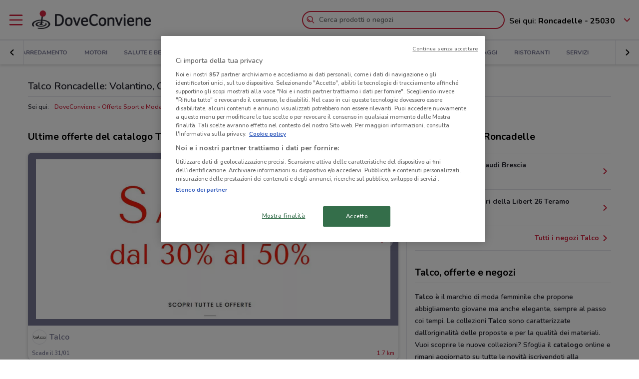

--- FILE ---
content_type: text/html; charset=UTF-8
request_url: https://www.doveconviene.it/roncadelle/catalogo/talco
body_size: 22749
content:

<!DOCTYPE html>
<html lang="it">
<head>
			<script type="text/javascript">
			window.DCConfig = {"map":{"apiKey":"AIzaSyBpqfwB1xywP2DcJ5dGOjJmQxa-1aGslig","serverApiKey":"AIzaSyDEGkAFMcshcC6mmXewxmrQemfmExwyPC0","language":"it","country":"it","woosmapApiKey":"woos-e4b99627-d6b0-3835-9844-81d66e333a44","woosmapPrivateApiKey":"322b2812-8ce9-48f8-b79a-a5de9b5953ee"},"mobileClient":false,"UIOptions":{"wizardDisabled":false},"deviceInfo":{"platform":"MacOSX","browser":"Chrome","version":"0.0","browser_name_regex":"\/^mozilla\\\/5\\.0 \\(.*mac os x.*\\) applewebkit.* \\(.*khtml.*like.*gecko.*\\) .*chrome\\\/.* safari\\\/.*$\/","browser_name_pattern":"mozilla\/5.0 (*mac os x*) applewebkit* (*khtml*like*gecko*) *chrome\/* safari\/*","parent":"Chrome Generic","comment":"Chrome Generic","browser_type":"unknown","browser_bits":"0","browser_maker":"Google Inc","browser_modus":"unknown","majorver":"0","minorver":"0","platform_version":"unknown","platform_description":"unknown","platform_bits":"0","platform_maker":"unknown","alpha":"false","beta":"false","win16":"false","win32":"false","win64":"false","frames":"false","iframes":"false","tables":"false","cookies":"false","backgroundsounds":"false","javascript":"false","vbscript":"false","javaapplets":"false","activexcontrols":"false","ismobiledevice":false,"istablet":false,"issyndicationreader":"false","crawler":false,"isfake":"false","isanonymized":"false","ismodified":"false","cssversion":"0","aolversion":"0","device_name":"unknown","device_maker":"unknown","device_type":"Desktop","device_pointing_method":"mouse","device_code_name":"unknown","device_brand_name":"unknown","renderingengine_name":"unknown","renderingengine_version":"unknown","renderingengine_description":"unknown","renderingengine_maker":"unknown"},"importantCity":"roncadelle","jsString":{"geolocationBox":{"indirizzo_vuoto":"Inserisci un indirizzo","indirizzo_sbagliato":"Indirizzo non trovato"},"mapStores":{"negozi":"Negozi"},"retailerSearch":{"retailer_not_found":"Catena non trovata"},"subscriptions":{"at_least_a_category":"Devi selezionare almeno una categoria","select_a_city":"Seleziona una citt\u00e0","email_not_valid":"Email non valida"},"storesHours":{"open":"Aperto","closed":"Chiuso"},"adsense":{"box_title":"Sponsorizzato","expiring_label":"Non scade","ads":"Ads"},"autocomplete":{"empty_state_title":"Non ci sono risultati per \u201c{{searchText}}\u201d","empty_state_body":"Prova con una nuova ricerca: inserisci il nome di un negozio, un marchio o un prodotto. Qui sotto trovi alcuni esempi","recommended":"Consigliati","recommendedRetailers":"Negozi consigliati","recommendedCategories":"Prodotti pi\u00f9 ricercati","recommendedBrands":"Migliori Marche","history":"Ricerche recenti","retailers":"Prodotti o Negozi","brands":"Marche","categories":"Prodotti pi\u00f9 ricercati","clearHistory":"Cancella","showAll":"Mostra tutti","sponsoredGibsTitle":"In primo piano","sponsoredGibLabel":"In evidenza","viewAll":"Vedi tutti"},"productsSearch":{"filtersEmptyStateTitle":"Non ci sono risultati per \u201c{{category_name}}\u201d","filtersEmptyStateSubTitle":"Prova a modificare i filtri o effettuare una nuova ricerca, inserendo il nome di un negozio, di un marchio o di un prodotto."},"flyerInfo":{"toggleTableOfContents":"Indice del volantino","toggleNavigator":"Tutte le pagine","storesSectionTitle":"I negozi pi\u00f9 vicini"}},"surveyContent":{"enable":false,"link":"https:\/\/it.surveymonkey.com\/r\/RY8YFTP","title":"Aiutaci a migliorare DoveConviene!","description":"Ti chiediamo pochi secondi per rispondere ad alcune domande. Ci aiuterai a migliorare il servizio!","openTimeout":5000},"iubenda":{"cookiePolicyId":748674,"siteId":63217,"lang":"it","cmpApiKey":"31HHALrsKRsP6FNHyTUn5AZzzHExpZGk","position":"float-center","backgroundOverlay":true,"rejectButtonDisplay":false},"otDomainScriptString":"e167ccb1-e6cf-46d1-921c-6f30ea488f55","fbPixelId":"530194590435381","controllerName":"localizedRetailers","controllerAction":"view","utmMedium":"rp","adSense":{"enable":true,"client":"ca-pub-1374034004618092","HomePage":{"onlyImportantCity":true},"adsGridPositions":[5,10]},"advRed":{"isEnabled":true,"scriptUrl":"https:\/\/cdn1.adv.red\/adv_call_doveconviene.js"},"adwPixel":{"id":"AW-812326464","label":"z-2mCNS7kogBEMC8rIMD"},"DV360AdvPixel":{"id":"DC-13946204","label":"invmedia\/dovec00+per_session","noScriptId":"13946204"},"extnPixel":{"id":"AW-812359052"},"domain":"doveconviene.it","ampCookiebarURL":null,"baseUrl":"doveconviene.it","dfp":{"siteName":"it_doveconviene_site","interstitial":{"adUnit":"interstitial_mobile","browsePercentages":{"default":33,"premium":33}}},"timeoutImprovePosition":1000,"googleTagManager":{"id":"GTM-57FJ4Z"},"criteo":{"accountId":29222,"isEnabled":true},"optimizeAbTests":{"crossellEvolution":{"experimentId":"df_575yZRFqr9DzH7qCgMA"}},"advConf":{"categoriesSlotsId":{"animali":"401861337","arredamento":"401861457","back-to-school":"21662402241","banche-e-assicurazioni":"21662326661","black-friday":"21665976452","bricolage":"401861577","consegne-a-domicilio":"21932877915","crossell":"403382097","cura-casa-e-corpo":"401861697","discount":"401861817","elettronica":"401861937","estate":"401862057","featured":"401862177","festa-della-mamma":"401862297","in-evidenza":"21662418769","infanzia-e-giochi":"401862417","interstitial_mobile":"21815846788","iper-e-super":"401862537","motori":"401862657","natale":"401862777","novita":"22846789382","ristoranti":"401862897","salute-e-benessere":"21662402055","san-valentino":"401863017","speciale-pasqua":"401863137","sport-e-moda":"401863257","stazioni-di-servizio":"21820543034","servizi":"21662327942","test_interstitial_mobile":"21818220411","vetrina":"21723387422","viaggi":"401863377"},"homeCategory":{"mastheadFooter":{"slotId":"22264448855","sizes":{"mobile":[[300,250],[300,100]],"tablet":[[728,90]],"desktop":[[970,250],[970,90],[980,90]]},"isEnabled":true,"slotName":"IT_InPagina_2"},"gridBanner":{"slotId":"22264713918","sizes":{"mobile":[[300,250],[300,100]],"tablet":[[728,90]],"desktop":[[970,250],[970,90],[980,90]]},"isEnabled":true,"slotName":"IT_InPagina_1"},"shopperBranding":{"sizes":{"mobile":[[300,250],[300,100],[320,100],[320,50],"fluid",[1,1]],"tablet":[[728,90],"fluid",[1,1]],"desktop":[[728,90],[970,250],[970,90],[980,90],[990,250],[980,250],"fluid",[1,1]]}}},"grid":{"isEnabled":true,"positions":[{"slotId":"22264419907","position":9,"slotName":"IT_Rettangolo_Griglia1","sizes":{"desktop":[[300,250]],"tablet":[[300,250]],"mobile":[[300,250]]}},{"slotId":"22264467857","position":20,"slotName":"IT_Rettangolo_Griglia2","sizes":{"desktop":[[300,250]],"tablet":[[300,250]],"mobile":[[300,250]]}}]},"crossell":{"isEnabled":true,"positions":[{"slotId":"22264518697","position":5,"slotName":"IT_CrossSell_Desktop","sizes":{"mobile":[],"tablet":[],"desktop":[[160,600]]}}]},"viewer":{"slotId":"22264841382","sizes":{"mobile":[[320,100],[300,100],[320,50]],"tablet":[[728,90]],"desktop":[]},"isEnabled":true,"slotName":"IT_FooterViewer"},"retailer":{"mastheadHead":{"slotId":"22264504274","isEnabled":true,"sizes":{"mobile":[[320,50],[320,100],[300,250],[300,100],"fluid",[1,1]],"tablet":[[728,90],"fluid",[1,1]],"desktop":[[990,250],[980,250],[970,250],[970,90],[980,90],"fluid",[1,1]]},"slotName":"IT_Masthead_pgRetailer1"},"leftAdvSlot":{"slotId":"22264817115","isEnabled":true,"sizes":{"mobile":[[300,250],[300,100]],"tablet":[[320,100],[320,50]],"desktop":[[728,90]]},"slotName":"IT_pgRetailer2"},"rightAdvSlot":{"slotId":"22264539230","isEnabled":true,"sizes":{"mobile":[[300,250]],"tablet":[[160,600]],"desktop":[[300,600]]},"slotName":"IT_pgRetailer3"},"seoRetailerSlot":{"slotId":"22264823352","isEnabled":true,"sizes":{"mobile":[[300,250],[300,100]],"tablet":[[320,100],[320,50],[728,90]],"desktop":[[728,90]]},"slotName":"IT_pgRetailer4"},"mastheadFooter":{"slotId":"22264547297","isEnabled":true,"sizes":{"mobile":[[300,250],[300,100]],"tablet":[[320,100],[320,50],[728,90]],"desktop":[[970,250],[970,90],[980,90],[728,90]]},"slotName":"IT_pgRetailer5"}}},"search":{"priceFormat":["digits","currency"],"autocompleteSponsoredFlyerGibsLimit":10,"autocompleteInitialRetailersShownLimit":8,"autocompleteInitialBrandsShownLimit":3,"autocompleteResultsLimit":10,"enableTooltip":false,"dominationSponsoredFlyerGibsLimit":10,"sponsoredProductsLimit":10,"disableSharedBrandsOnSearch":false},"reviews":{"enabled":true},"dynamicMap":{"styleUrl":"https:\/\/maps.dovefila.it\/styles\/osm-bright\/style.json","enabled":true,"interactive":false},"assetsVersion":1765876134074,"googleAnalyticsID":"UA-18970919-7","googleAnalytics4ID":"G-NRMB2JTRLR","isPayingCountry":true,"is_webp_enabled":true,"retail_media_advs":{"viewerPage":{"footer":{"id":"234290497","adUnitId":"23202495730","slotName":"RetailMedia-Web\/RetailMedia-Web-728x90","isEnabled":true,"sizes":{"mobile":[[320,50]],"tablet":[[728,90]]}},"footer_mobile":{"id":"234290497","adUnitId":"23202495730","slotName":"RetailMedia-Web\/RetailMedia-Web-320x50","isEnabled":true,"sizes":{"mobile":[[320,50]]}},"slide":{"id":"234290497","adUnitId":"23202401850","slotName":"RetailMedia-Web\/RetailMedia-Web-300x250-viewer","isEnabled":true,"sizes":{"mobile":[[300,250]],"tablet":[[336,280],[300,250]]}}}},"country":"it","renderedLocation":["45.52209","10.1497"],"userPosition":["45.52209","10.1497"],"currentLocationSlug":"roncadelle","locationStatus":"confirmPosition","adForm":{"enabled":true,"enabledCategoryCustomVar":true,"pm":"1451198","divider":"|","pagename":"Accesso su Doveconviene.it","categoryPageName":"Accesso su Categoria Doveconviene.it","viewerPageName":"Accesso su viewer Doveconviene.it","allPagesName":"Accesso su ALL Page Doveconviene.it","HttpHost":"track.adform.net"},"comscore":{"enabled":true,"c1":"2","c2":"32351022"},"utmSource":"direct","importantRetailers":[{"id":"656","name":"Unieuro","logo":"\/\/it-it-media.shopfully.cloud\/images\/catene\/segnalino_unieuro_webp.webp","href":"\/roncadelle\/volantino\/unieuro","slug":"unieuro"},{"id":"31","name":"Lidl","logo":"\/\/it-it-media.shopfully.cloud\/images\/catene\/segnalino_lidl_webp.webp","href":"\/roncadelle\/volantino\/lidl","slug":"lidl"},{"id":"3911","name":"Spazio Conad","logo":"\/\/it-it-media.shopfully.cloud\/images\/catene\/segnalino_spazio-conad_webp.webp","href":"\/roncadelle\/volantino\/spazio-conad","slug":"spazio-conad"}],"importantCategories":[{"id":14786,"name":"Biscotti","slug":"biscotti","parent_id":0,"description":"Biscotti","href":"\/roncadelle\/prodotti\/biscotti"},{"id":14771,"name":"Colazione","slug":"colazione","parent_id":0,"description":"Colazione","href":"\/roncadelle\/prodotti\/colazione"},{"id":14939,"name":"Acqua","slug":"acqua","parent_id":0,"description":"Acqua","href":"\/roncadelle\/prodotti\/acqua"},{"id":14479,"name":"Crackers","slug":"crackers","parent_id":0,"description":"Crackers","href":"\/roncadelle\/prodotti\/crackers"},{"id":14230,"name":"Tablet","slug":"tablet","parent_id":0,"description":"Tablet","href":"\/roncadelle\/prodotti\/tablet"}],"is_retailer_premium":false};
		</script>
	
	<!-- CMP -->
<script type="text/javascript">
  const {
    iubenda: {
      lang,
    }
  } = window.DCConfig
</script>


<!-- Cookie Policy -->

<!-- ---------------------------------------------------------------------------------------------------------------------------- -->


<!--  OneTrust Cookies Consent Notice start for www.doveconviene.it  -->
<script src="https://cdn.cookielaw.org/scripttemplates/otSDKStub.js" type="text/javascript" charset="UTF-8" data-domain-script="e167ccb1-e6cf-46d1-921c-6f30ea488f55"></script>

<script type="text/javascript">
  // https://github.com/InteractiveAdvertisingBureau/GDPR-Transparency-and-Consent-Framework/blob/master/TCFv2/IAB%20Tech%20Lab%20-%20CMP%20API%20v2.md

  window.getActiveGroups = () => window.OnetrustActiveGroups.split(',').filter(group => group !== '')
  const notOnlyNecessaryCookies = (cookieActiveGroups) => window.getActiveGroups().find(preference => preference !== 'C0001')
  const dispatchEvent = (eventName) => document.dispatchEvent(new CustomEvent(eventName))
  window.isPreferenceExpressed = () => (window.tcData
  && window.tcData.cmpStatus === 'loaded'
  && (window.tcData.eventStatus === 'useractioncomplete' || window.tcData.eventStatus === 'tcloaded'))
  window.checkCookiesAccepted = (inputGroup) => window.getActiveGroups().some(group => inputGroup === group)
  

  function OptanonWrapper() {
    const cookieButton = document.querySelector('#ot-sdk-btn') || {}
    cookieButton.innerText = 'Rivedi le tue scelte sui cookie'

    OneTrust.changeLanguage(lang === 'pt-BR' ? 'pt' : lang)
    __tcfapi('addEventListener', 2, (tcData, success) => {

      // considering that OptanonWrapper is run every time an action to cookie consent is triggered, 
      // we need to remove the listener every time the callback is called
      __tcfapi('removeEventListener', 2, () => {}, tcData.listenerId);

      if (!success) return

      window.tcData = tcData

      // OT is loaded for the first time
      if (tcData.cmpStatus === 'loaded' && tcData.eventStatus === 'cmpuishown') {
        dispatchEvent('ot:onReady')
      }

      // OT is loaded NOT for the first time
      if (tcData.eventStatus === 'tcloaded') {
        dispatchEvent('ot:onReady')
        dispatchEvent('ot:onConsentChanged')
        if (notOnlyNecessaryCookies(OnetrustActiveGroups)) {
          dispatchEvent('ot:onConsentGiven')
        }
      }

      // user completed a cookie action
      if (tcData.cmpStatus === 'loaded' && tcData.eventStatus === 'useractioncomplete' ) {
        dispatchEvent('ot:onConsentChanged')
        if (notOnlyNecessaryCookies(OnetrustActiveGroups)) dispatchEvent('ot:onConsentGiven')
      }
    })

  }

  const _iub = [] // temporary to avoid errors

  document.addEventListener('ot:onReady', () => console.log('OneTrust: loaded and ready'))
  document.addEventListener('ot:onConsentChanged', () => console.log('OneTrust: consent Changed'))
  document.addEventListener('ot:onConsentGiven', () => console.log('OneTrust: consent given'))

</script>
<!-- OneTrust Cookies Consent Notice end for www.doveconviene.it -->

<!-- Override styling of cookies preferences link -->
<style>
  #ot-sdk-btn, #ot-sdk-btn.optanon-show-settings {
    background-color: transparent !important;
    color: black !important;
    border: none !important;
    padding: 0 !important;
    font-size: 12px !important;
    cursor: pointer;
  }

  #ot-sdk-btn:hover {
    text-decoration: underline;
    background-color: transparent !important;
  }
</style>
	<meta http-equiv="Content-Type" content="text/html; charset=utf-8" />	<meta http-equiv="X-UA-Compatible" content="IE=edge"/>
	<title>Talco Roncadelle: Volantino, Orari di apertura e Indirizzi</title>

	<meta name="viewport" content="width=device-width, user-scalable=no, initial-scale=1.0, minimum-scale=1.0, maximum-scale=1.0">

	<link rel="icon" href="/assets/img/favicon.ico?v=1765876134074" type="image/x-icon" />

				<link href="https://www.doveconviene.it/roncadelle/catalogo/talco" rel="canonical" />

					
			<meta name="robots" content="index">
	
																																								
							<meta name="google-site-verification" content="zG7FQkdgzwC8pM6Vv0NNOomip-0eGqV3UFhmTBdeCok"/>			<meta name="apple-itunes-app_back" content="app-id=446366839, app-argument=dvc://www.doveconviene.it/roncadelle/catalogo/talco"/>			<meta name="google-play-app" content="app-id=it.doveconviene.android"/>			<meta name="msApplication-PackageFamilyName" content="DoveConviene"/>			<meta name="msApplication-ID" content="DoveConviene.DoveConviene.8598f2dc-7fd1-4c29-8cdd-061504321e7f"/>			<meta name="google" content="nositelinkssearchbox"/>			<meta name="description" content="Sfoglia il catalogo Talco a Roncadelle, scopri le offerte e approfitta per primo di tutte le promozioni. Trova orari e indirizzi dei negozi Talco a Roncadelle"/>			<meta property="fb:app_id" content="411475122212302"/>			<meta property="og:site_name" content="DoveConviene"/>			<meta property="og:url" content="https://www.doveconviene.it/roncadelle/catalogo/talco"/>			<meta property="og:type" content="website"/>			<meta property="og:title" content="catalogo Talco a Roncadelle: offerte e orari"/>			<meta property="og:description" content="Talco a Roncadelle: i volantini con le ultime offerte e gli orari. Informati su DoveConviene e risparmia nei negozi di Roncadelle!"/>	
				<link rel="amphtml" href="https://www.doveconviene.it/amp/roncadelle/catalogo/talco" />
	
	<link rel="stylesheet" type="text/css" href="/assets/css/retailer-page.min.css?v=1765876134074"/>
	<script type="application/ld+json">
		{
    "@context": "http://schema.org",
    "@type": "Organization",
    "name": "DoveConviene",
    "url": "https://www.doveconviene.it",
    "logo": "https://www.doveconviene.it/assets/img/logos/logo-main_it.png?1765876134074",
    "sameAs": [
        "https://www.facebook.com/doveconviene",
        "https://twitter.com/doveconviene",
        "https://linkedin.com/company/shopfully/"
    ]
}	</script>

	<script type="application/ld+json">
		{
    "@context": "http://schema.org",
    "@type": "WebSite",
    "name": "DoveConviene",
    "url": "https://www.doveconviene.it"
}	</script>

	
		<script type="text/javascript">
		var dataLayer = [{"page_type":"retailer","url":"roncadelle\/sport-e-moda","category_slug":"sport-e-moda","retailer_slug":"talco","ract":"LocalizedRetailers.view"}];
	</script>
		<!-- Google Tag Manager -->
<noscript><iframe src="//www.googletagmanager.com/ns.html?id=GTM-57FJ4Z"
height="0" width="0" style="display:none;visibility:hidden"></iframe></noscript>
<script>(function(w,d,s,l,i){w[l]=w[l]||[];w[l].push({'gtm.start':
new Date().getTime(),event:'gtm.js'});var f=d.getElementsByTagName(s)[0],
j=d.createElement(s),dl=l!='dataLayer'?'&l='+l:'';j.async=true;j.src=
'//www.googletagmanager.com/gtm.js?id='+i+dl;f.parentNode.insertBefore(j,f);
})(window,document,'script','dataLayer','GTM-57FJ4Z');</script>
<!-- End Google Tag Manager -->	
	<!-- Begin Swiper -->
		<link href='/assets/css/swiper-bundle.min.css?v=1765876134074' rel='stylesheet' />
	<!-- End Swiper -->

	</head>

<body>
		<div class="mainWrapper " id="bb-mainWrapper">
		<div class="mainWrapper__header" id="bb-mainWrapper__header">

						<div class="mainHeader" id="bb-mainHeader">
    <div class="mainHeader__content" id="bb-mainHeaderContent">
        
        <div class="sidenav-wrapper">
  <nav id="js-sidenav" role="navigation" class="sidenav">
    <ul class="sidenav-list">
      <li class="sidenav-header">
  <div class="sidenav-header__logo">
    
<a href="/roncadelle"><img src="/assets/img/logos/logo-main_it.png?v=1765876134074" alt="DoveConviene - Le offerte dei negozi intorno a te"/></a>  </div>
  <h3 class="sidenav-header__title">
    Esplora  </h3>
</li>      
<li class="sidenav-item sidenav-item--category" data-category-slug='in-evidenza'>
      <a href="/roncadelle" class="sidenav-item-content">
      
  <div class="sidenav-item__icon">
    
  <span class="icon " data-svg="/assets/icons/home.svg?v=1765876134074"></span>
  </div>
<div class="sidenav-item__text">
  In Evidenza</div>
    </a>
    </li>            
<li class="sidenav-item sidenav-item--categories" >
      <div class="sidenav-item-content">
      
  <div class="sidenav-item__icon">
    
  <span class="icon " data-svg="/assets/icons/category.svg?v=1765876134074"></span>
  </div>
<div class="sidenav-item__text">
  Categorie</div>
    </div>
	      

<ul class="sidenav-list sidenav-list--submenu">
    
<li class="sidenav-item sidenav-item--category" data-category-slug='iper-e-super'>
      <a href="/roncadelle/iper-e-super" class="sidenav-item-content">
      
<div class="sidenav-item__text">
  Iper e super</div>
    </a>
    </li>    
<li class="sidenav-item sidenav-item--category" data-category-slug='discount'>
      <a href="/roncadelle/discount" class="sidenav-item-content">
      
<div class="sidenav-item__text">
  Discount</div>
    </a>
    </li>    
<li class="sidenav-item sidenav-item--category" data-category-slug='elettronica'>
      <a href="/roncadelle/elettronica" class="sidenav-item-content">
      
<div class="sidenav-item__text">
  Elettronica</div>
    </a>
    </li>  <div class="sidenav-collapse sidenav-collapse--close">
    

<li class="sidenav-item sidenav-collapse__head" id='js-menuShowAllCategories' role='button'>
      <div class="sidenav-item-content">
      
<div class="sidenav-item__text">
  Visualizza tutte le categorie</div>
  <div class="sidenav-collapse__icon"><span class="icon" data-svg=/assets/icons/arrow_down.svg?v=1765876134074></span></div>    </div>
	  </li>    <ul id="js-menuCollapsedCategories" class="sidenav-list sidenav-collapse__content">
          
<li class="sidenav-item sidenav-item--category" data-category-slug='novita'>
      <a href="/roncadelle/novita" class="sidenav-item-content">
      
<div class="sidenav-item__text">
  Novità</div>
    </a>
    </li>          
<li class="sidenav-item sidenav-item--category" data-category-slug='cura-casa-e-corpo'>
      <a href="/roncadelle/cura-casa-e-corpo" class="sidenav-item-content">
      
<div class="sidenav-item__text">
  Cura casa e corpo</div>
    </a>
    </li>          
<li class="sidenav-item sidenav-item--category" data-category-slug='bricolage'>
      <a href="/roncadelle/bricolage" class="sidenav-item-content">
      
<div class="sidenav-item__text">
  Bricolage</div>
    </a>
    </li>          
<li class="sidenav-item sidenav-item--category" data-category-slug='arredamento'>
      <a href="/roncadelle/arredamento" class="sidenav-item-content">
      
<div class="sidenav-item__text">
  Arredamento</div>
    </a>
    </li>          
<li class="sidenav-item sidenav-item--category" data-category-slug='motori'>
      <a href="/roncadelle/motori" class="sidenav-item-content">
      
<div class="sidenav-item__text">
  Motori</div>
    </a>
    </li>          
<li class="sidenav-item sidenav-item--category" data-category-slug='salute-e-benessere'>
      <a href="/roncadelle/salute-e-benessere" class="sidenav-item-content">
      
<div class="sidenav-item__text">
  Salute e Benessere</div>
    </a>
    </li>          
<li class="sidenav-item sidenav-item--category" data-category-slug='infanzia-e-giochi'>
      <a href="/roncadelle/infanzia-e-giochi" class="sidenav-item-content">
      
<div class="sidenav-item__text">
  Infanzia e giochi</div>
    </a>
    </li>          
<li class="sidenav-item sidenav-item--category" data-category-slug='animali'>
      <a href="/roncadelle/animali" class="sidenav-item-content">
      
<div class="sidenav-item__text">
  Animali</div>
    </a>
    </li>          
<li class="sidenav-item sidenav-item--category" data-category-slug='sport-e-moda'>
      <a href="/roncadelle/sport-e-moda" class="sidenav-item-content">
      
<div class="sidenav-item__text">
  Sport e Moda</div>
    </a>
    </li>          
<li class="sidenav-item sidenav-item--category" data-category-slug='banche-e-assicurazioni'>
      <a href="/roncadelle/banche-e-assicurazioni" class="sidenav-item-content">
      
<div class="sidenav-item__text">
  Banche e Assicurazioni</div>
    </a>
    </li>          
<li class="sidenav-item sidenav-item--category" data-category-slug='viaggi'>
      <a href="/roncadelle/viaggi" class="sidenav-item-content">
      
<div class="sidenav-item__text">
  Viaggi</div>
    </a>
    </li>          
<li class="sidenav-item sidenav-item--category" data-category-slug='ristoranti'>
      <a href="/roncadelle/ristoranti" class="sidenav-item-content">
      
<div class="sidenav-item__text">
  Ristoranti</div>
    </a>
    </li>          
<li class="sidenav-item sidenav-item--category" data-category-slug='servizi'>
      <a href="/roncadelle/servizi" class="sidenav-item-content">
      
<div class="sidenav-item__text">
  Servizi</div>
    </a>
    </li>        </ul>
  </div>
</ul>  </li>            
<li class="sidenav-item " >
      <a href="/roncadelle/catene-e-negozi" class="sidenav-item-content">
      
  <div class="sidenav-item__icon">
    
  <span class="icon " data-svg="/assets/icons/store.svg?v=1765876134074"></span>
  </div>
<div class="sidenav-item__text">
  Negozi</div>
    </a>
    </li>              
<li class="sidenav-item " >
      <a href="/subscriptions/add" class="sidenav-item-content">
      
  <div class="sidenav-item__icon">
    
  <span class="icon " data-svg="/assets/icons/alert.svg?v=1765876134074"></span>
  </div>
<div class="sidenav-item__text">
  Newsletter</div>
    </a>
    </li>                </ul>
  </nav>
  <div class="sidenav-overlay">
    
  <span class="icon " data-svg="/assets/icons/close.svg?v=1765876134074"></span>
  </div>
</div>        <header class="toolbar" id="bb-header-main">
	<div class="toolbar__logoActions">

		<div id="bb-menu" class="toolbar__menu">
			<span class="icon">
				<svg xmlns="http://www.w3.org/2000/svg" viewBox="0 0 24 24"><path fill="none" d="M0 0h24v24H0z"/><path d="M3 4h18c.6 0 1 .4 1 1s-.4 1-1 1H3c-.6 0-1-.4-1-1s.4-1 1-1zm0 7h18c.6 0 1 .4 1 1s-.4 1-1 1H3c-.6 0-1-.4-1-1s.4-1 1-1zm0 7h18c.6 0 1 .4 1 1s-.4 1-1 1H3c-.6 0-1-.4-1-1s.4-1 1-1z" fill-rule="evenodd" clip-rule="evenodd"/></svg>			</span>
		</div>

		<div class="toolbar__logo">
			
<a href="/roncadelle"><img src="/assets/img/logos/logo-main_it.png?v=1765876134074" alt="DoveConviene - Le offerte dei negozi intorno a te"/></a>		</div>

					<div class="toolbar__search">
				
<div id="js-new-autocomplete" class="new-autocomplete "  data-utm_source='direct' data-utm_medium='h' data-c='it_IT' data-t='w' data-lat='45.52209' data-lng='10.1497' data-dcid='696fb506-44e8-491c-9345-53c00a6b1714' data-et='' data-ts='' data-locationSource='f'>
  <div class="autocomplete__input-wrapper">
    <div class="autocomplete__search-bar">
      <input id="js-mainHeaderSearch" type="text" placeholder="Cerca prodotti o negozi" class="input disabled" autocomplete="off" />
      <div id="js-search-icon" class="inputIcon__icon autocomplete__icon autocomplete__icon-search color--mid_grey">
        <span class="icon searchIcon">
          <svg xmlns="http://www.w3.org/2000/svg" viewBox="0 0 24 24"><path fill="none" d="M0 0h24v24H0z"/><path d="M16.8 15.4l4.9 4.9c.4.4.4 1 0 1.4s-1 .4-1.4 0l-4.9-4.9c-1.4 1.1-3.2 1.8-5.1 1.8-4.6 0-8.3-3.7-8.3-8.3S5.7 2 10.3 2s8.3 3.7 8.3 8.3c0 1.9-.7 3.7-1.8 5.1zm-6.5 1.2c3.5 0 6.3-2.8 6.3-6.3S13.8 4 10.3 4 4 6.8 4 10.3s2.8 6.3 6.3 6.3zm-5.4-6.3c0-.5.4-1 1-1s1 .4 1 1c0 1.9 1.5 3.4 3.4 3.4.5 0 1 .4 1 1s-.4 1-1 1c-3 0-5.4-2.4-5.4-5.4z"/></svg>        </span>
        <span class="icon loadingIcon">
          <img src="/assets/img/loader.gif?v=1765876134074" alt="Loading">
        </span>
      </div>
      <div class="inputIcon__icon autocomplete__icon autocomplete__icon-clear color--mid_grey">
        
  <span class="icon " data-svg="/assets/icons/close_circle.svg?v=1765876134074"></span>
      </div>
    </div>

    <div class="autocomplete__icon autocomplete__icon-close">
      
  <span class="icon " data-svg="/assets/icons/close.svg?v=1765876134074"></span>
    </div>

    <div class="tooltip is-hidden" id="js-searchTooltip">
      <p class="tooltip__text">Da oggi puoi cercare i tuoi negozi, marchi e prodotti preferiti direttamente da qui</p>
      <p class="tooltip__button-wrapper">
        <span class=tooltip__action>Ho capito</span>
      </p>
    </div>
  </div>
  <div class="autocomplete__dropdown bgColor--white">
    <div class="autocomplete__results"></div>
    <div class="autocomplete__loader">
      <span class="icon loadingIcon">
        <img src="/assets/img/loader.gif?v=1765876134074" alt="Loading">
      </span>
    </div>
  </div>
</div>
			</div>
		
	</div>

	<div class="toolbar__geolocator" id="bb-toolbarGeolocator">
		<div>
			


<div id="bb-geolocator" class="geolocator">

  <div id="bb-geolocatorCTA" class="geolocator__cta">
    <div class="geolocator__text">
      
      <div class="geolocator__address">
        <span class="geolocator__prefix bb-formPrefix">Sei qui:</span>
        Roncadelle - 25030      </div>
    </div>
    
    <div class="geolocator__icon">

      <button class="color--primary bb-improvePositionBtn button--icon" type="button"><div class="button__flexWrapper "><div class="button__icon"><div class="icon" data-svg="/assets/icons/arrow_down.svg?v=1765876134074"></div></div></div></button>    </div>
  </div>

  <div id="bb-dialog-geolocation" class="geolocator__dropdownMenu closed">
    <div class="textAlign--center">
      <h3 class="title">Modifica la tua posizione!</h3>
      
        <form action="#">
          <div class="form-group bb-formGroup">
            <div class="form-group--input_wrapper geolocator bb-formGroupWrapper">
	<input class="form-control bb-placeAutocompleteInput geolocator__input" type="text" placeholder="Roncadelle - 25030">
	<div class="bb-formIcon input-icon icon location_icon">
		<span class="location_icon__pin bb-resetPlaceAutocomplete" data-svg="/assets/icons/close_circle.svg?v=1765876134074"></span>
		<span class="location_icon__error" data-svg="/assets/icons/error.svg?v=1765876134074"></span>
	</div>
	<div class="input-icon icon is-loading_img"><img src="/assets/img/loader.gif?v=1765876134074" alt="Loading"></div>
	<ul class="suggestion-list is-hidden bb-placeAutocompleteSuggestions"></ul>
</div>
          </div>
        </form>

        <div id="bb-findLocation" class="hidden geolocator__findLocation">
          <div class="findLocation__divider">
            oppure
            <div class="findLocation__loader"><img src="/assets/img/loader.gif?v=1765876134074" alt="Loading"></div>
          </div>

          <button class="button--raised bgColor--primary button--icon color--white bb-findLocationBtn findLocation__button button--icon" wrapperClass="categoriesMenu__buttonWrapper" type="button" reversed="reversed"><div class="button__flexWrapper categoriesMenu__buttonWrapper"><div class="button__text">Trovami</div><div class="button__icon"><div class="icon" data-svg="/assets/icons/gps.svg?v=1765876134074"></div></div></div></button>        </div>

    </div>
  </div>
</div>

<form id="bb-geoform" action="/Users/changePosition" method="post">
    <input type="hidden" id="bb-geoform-data" name="data"/>
</form>
		</div>
	</div>
</header>

<script type="text/template" id="bb-templateSuggestion">
	<span><%=description%></span>
</script>
                <div class="mainHeader__categoriesMenu" id="bb-mainHeaderCategoriesMenu">
            <div class="categories-menu-wrapper color--mid_grey">
  <nav id="js-categoriesMenu" class="categories-menu swiper">
    <ul class="swiper-wrapper categories-menu__list">
                <li data-index="0" class="swiper-slide categories-menu__item ">
              <a class="categories-menu__link" data-category-slug="in-evidenza" href="/roncadelle">
                In Evidenza              </a>
          </li>
                  <li data-index="1" class="swiper-slide categories-menu__item ">
              <a class="categories-menu__link" data-category-slug="iper-e-super" href="/roncadelle/iper-e-super">
                Iper e super              </a>
          </li>
                  <li data-index="2" class="swiper-slide categories-menu__item ">
              <a class="categories-menu__link" data-category-slug="discount" href="/roncadelle/discount">
                Discount              </a>
          </li>
                  <li data-index="3" class="swiper-slide categories-menu__item ">
              <a class="categories-menu__link" data-category-slug="elettronica" href="/roncadelle/elettronica">
                Elettronica              </a>
          </li>
                  <li data-index="4" class="swiper-slide categories-menu__item ">
              <a class="categories-menu__link" data-category-slug="novita" href="/roncadelle/novita">
                Novità              </a>
          </li>
                  <li data-index="5" class="swiper-slide categories-menu__item ">
              <a class="categories-menu__link" data-category-slug="cura-casa-e-corpo" href="/roncadelle/cura-casa-e-corpo">
                Cura casa e corpo              </a>
          </li>
                  <li data-index="6" class="swiper-slide categories-menu__item ">
              <a class="categories-menu__link" data-category-slug="bricolage" href="/roncadelle/bricolage">
                Bricolage              </a>
          </li>
                  <li data-index="7" class="swiper-slide categories-menu__item ">
              <a class="categories-menu__link" data-category-slug="arredamento" href="/roncadelle/arredamento">
                Arredamento              </a>
          </li>
                  <li data-index="8" class="swiper-slide categories-menu__item ">
              <a class="categories-menu__link" data-category-slug="motori" href="/roncadelle/motori">
                Motori              </a>
          </li>
                  <li data-index="9" class="swiper-slide categories-menu__item ">
              <a class="categories-menu__link" data-category-slug="salute-e-benessere" href="/roncadelle/salute-e-benessere">
                Salute e Benessere              </a>
          </li>
                  <li data-index="10" class="swiper-slide categories-menu__item ">
              <a class="categories-menu__link" data-category-slug="infanzia-e-giochi" href="/roncadelle/infanzia-e-giochi">
                Infanzia e giochi              </a>
          </li>
                  <li data-index="11" class="swiper-slide categories-menu__item ">
              <a class="categories-menu__link" data-category-slug="animali" href="/roncadelle/animali">
                Animali              </a>
          </li>
                  <li data-index="12" class="swiper-slide categories-menu__item categories-menu__item--active">
              <a class="categories-menu__link" data-category-slug="sport-e-moda" href="/roncadelle/sport-e-moda">
                Sport e Moda              </a>
          </li>
                  <li data-index="13" class="swiper-slide categories-menu__item ">
              <a class="categories-menu__link" data-category-slug="banche-e-assicurazioni" href="/roncadelle/banche-e-assicurazioni">
                Banche e Assicurazioni              </a>
          </li>
                  <li data-index="14" class="swiper-slide categories-menu__item ">
              <a class="categories-menu__link" data-category-slug="viaggi" href="/roncadelle/viaggi">
                Viaggi              </a>
          </li>
                  <li data-index="15" class="swiper-slide categories-menu__item ">
              <a class="categories-menu__link" data-category-slug="ristoranti" href="/roncadelle/ristoranti">
                Ristoranti              </a>
          </li>
                  <li data-index="16" class="swiper-slide categories-menu__item ">
              <a class="categories-menu__link" data-category-slug="servizi" href="/roncadelle/servizi">
                Servizi              </a>
          </li>
                  </ul>
  </nav>

  <div class="categories-menu__navigation categories-menu__navigation--prev">
      <button class="button--block bgColor--white activeColor--primary disabledColor--light_grey button--icon" type="button"><div class="button__flexWrapper "><div class="button__icon"><div class="icon" data-svg="/assets/icons/arrow_left.svg?v=1765876134074"></div></div></div></button>    </div>
    
    <div class="categories-menu__navigation categories-menu__navigation--next">
      <button class="button--block bgColor--white activeColor--primary disabledColor--light_grey button--icon" type="button"><div class="button__flexWrapper "><div class="button__icon"><div class="icon" data-svg="/assets/icons/arrow_right.svg?v=1765876134074"></div></div></div></button>    </div>
    
</div>
        </div>
    </div>
</div>
					</div>

		<div class="mainWrapper__content">
						<div id="bb-adv-wrapper" class="container bb-adv-wrapper"></div>
						<div class="container">
								<div class="shopperBrandingContainer" id="sb-banner"></div>
																						</div>
				
<main class="container container--withMargin">
	

<header class="contentHeader " >
	

			<div class="contentHeader__title">
			<h1 class="contentHeader__titleText">
				Talco Roncadelle: Volantino, Orari di apertura e Indirizzi			</h1>
		</div>
			
			<div class="contentHeader__breadcrumbs">
			
<div class="breadcrumbs">

	<span class="breadcrumbs__text">Sei qui:</span>

	<ol class="breadcrumbs__list">

					<li class="breadcrumbs__listItem">
									<a href="/roncadelle">DoveConviene</a>							</li>
					<li class="breadcrumbs__listItem">
									<a href="/roncadelle/sport-e-moda">Offerte Sport e Moda a Roncadelle</a>							</li>
		
		<li class="breadcrumbs__listItem breadcrumbs__listItem--active">
			Negozi Talco a Roncadelle		</li>
	</ol>
</div>

<script type="application/ld+json">
	{
		"@context": "https://schema.org",
		"@type": "BreadcrumbList",
		"itemListElement":
		[
							{
					"@type": "ListItem",
					"position": 1,
					"item": {
							"@id": "/roncadelle",
							"name": "DoveConviene"
						}
				},
											{
					"@type": "ListItem",
					"position": 2,
					"item": {
							"@id": "/roncadelle/sport-e-moda",
							"name": "Offerte Sport e Moda a Roncadelle"
						}
				},
											{
					"@type": "ListItem",
					"position": 3,
					"name": "Negozi Talco a Roncadelle"
				}
		]
	}
</script>
		</div>
	</header>

	<div id="js-retailerPage" class="retailerPage" data-utm_medium='rp' data-slug='talco' data-rid='1797'>
		<div class="retailerPage__flyerList">
			<div class="retailerPage__flyerListHeader">
				  <h2 class="title truncateText"> Ultime offerte del catalogo Talco </h2>
			</div>
			<div class="retailerPage__flyerListContent">
				
<div class="retailerPage__section retailerPage__staticViewer">
  <div id="js-flyerStaticViewer" class="js-flyerStaticViewer flyerStaticViewer"  data-type='flyer' data-weight='100' data-cid='7' data-fid='1476716' data-name='retailerStaticViewer' data-orid='1797' data-utm_medium='rsv' data-url='https://api-viewer-zmags.shopfully.cloud/publication/it_it_737714'>
  <div class="staticFlyerViewer">
    <div class="staticFlyerViewer__viewer">
      <div class="staticFlyerViewer__wrapper">
        <div class="staticFlyerViewer__page">
          <img class="js-flyerStaticViewer__preview" src="//it-it-media.shopfully.cloud/images/volantini/big_1476716_webp.webp" />
        </div>
      </div>
      <a href="/roncadelle/sport-e-moda/talco/catalogo/ultime-offerte-talco?flyerId=1476716&flyerPage=1&utm_medium=rsv&origin_retailer_id=1797" class="overlay js-flyerStaticViewer__href"></a>

      <a href="/roncadelle/sport-e-moda/talco/catalogo/ultime-offerte-talco?flyerId=1476716&flyerPage=1&utm_medium=rsv&origin_retailer_id=1797" class="btn is-disabled button-next js-flyerStaticViewer__href">
        
  <span class="icon " data-svg="/assets/icons/arrow_right.svg?v=1765876134074"></span>
      </a>
    </div>

    <a href="/roncadelle/sport-e-moda/talco/catalogo/ultime-offerte-talco?flyerId=1476716&flyerPage=1&utm_medium=rsv&origin_retailer_id=1797"  class="staticFlyerViewer__footer js-flyerStaticViewer__href">
    
              <div class="row">
          <h3 class="staticFlyerViewer__titleText">
            <span class="image">
              <div class="roundedImage">
                <img src="//it-it-media.shopfully.cloud/images/catene/segnalino_talco@2x_webp.webp" alt="Talco">
              </div>
            </span>
            <span class="titleText">
              Talco            </span>
          </h3>
        </div>
      
      <div class="row">
        <span class="staticFlyerViewer__detailsPrimary">Scade il 31/01</span>
                  <span class="staticFlyerViewer__detailsSecondary">1.7 km</span>
              </div>
    </a>
  </div>
</div>
</div>
												<div class="bb-adv bb-adv-wrapper-left" id="bb-adv-wrapper-left"></div>

				
				<div class="retailerPage__section section--border" data-utm_medium="csr">
		<div class="retailerPage__sectionHeader">
		<h3 class="retailerPage__sectionTitle color--default">
			Altri volantini nelle vicinanze		</h3>
	</div>
		<div id="js-relatedFlyers-loader" class="loading_text">
		<span>Loading&hellip;</span>
		<img src="/assets/img/loader.gif?v=1765876134074" alt="Loading">
	</div>
	<div id="js-relatedFlyers" class="relatedFlyers swiper" style="display: none">
			<div class="swiper-wrapper">
									<div class="swiper-slide">
						<!-- Flyer card with less information. Used in carousel -->
<div id="1482220" class="minimalFlyerCard flyerCard "  data-type='flyer' data-weight='100' data-cid='7'>
  <a  class='flyerCard__body bgColor--light_grey' href='/sport-e-moda/cristian-lay/volantino/ultime-offerte-cristian-lay?flyerId=1482220&amp;flyerPage=1&amp;utm_medium=csr&amp;origin_retailer_id=1797&amp;destination_retailer_id=3833'>
    
  <img  src='/assets/img/flyer_card/flyer_placeholder.png?v=1765876134074' class='flyerCard__image lazyload' alt='Regali pensati appositamente per far innamorare' data-src='//it-it-media.shopfully.cloud/images/volantini/big_1482220.jpg'>
      <div class="flyerCard__overlayInfo">
    <span class="badge bgColor--green color--white">Nuovo</span>
  </div>
  </a>
  <div class="flyerCard__footer">
    <h3 class="flyerCard__titleText">Cristian Lay</h3>
  </div>
</div>
					</div>
									<div class="swiper-slide">
						<!-- Flyer card with less information. Used in carousel -->
<div id="1478063" class="minimalFlyerCard flyerCard "  data-type='flyer' data-weight='100' data-cid='7'>
  <a  class='flyerCard__body bgColor--light_grey' href='/sport-e-moda/legea/volantino/ultime-offerte-legea?flyerId=1478063&amp;flyerPage=1&amp;utm_medium=csr&amp;origin_retailer_id=1797&amp;destination_retailer_id=4516'>
    
  <img  src='/assets/img/flyer_card/flyer_placeholder.png?v=1765876134074' class='flyerCard__image lazyload' alt='Saldi 70%' data-src='//it-it-media.shopfully.cloud/images/volantini/big_1478063.jpg'>
      </a>
  <div class="flyerCard__footer">
    <h3 class="flyerCard__titleText">Legea</h3>
  </div>
</div>
					</div>
									<div class="swiper-slide">
						<!-- Flyer card with less information. Used in carousel -->
<div id="1472285" class="minimalFlyerCard flyerCard "  data-type='flyer' data-weight='100' data-cid='7'>
  <a  class='flyerCard__body bgColor--light_grey' href='/sport-e-moda/cafe-noir/offerte/ultime-offerte-cafe-noir?flyerId=1472285&amp;flyerPage=1&amp;utm_medium=csr&amp;origin_retailer_id=1797&amp;destination_retailer_id=2664'>
    
  <img  src='/assets/img/flyer_card/flyer_placeholder.png?v=1765876134074' class='flyerCard__image lazyload' alt='Saldi invernali' data-src='//it-it-media.shopfully.cloud/images/volantini/big_1472285.jpg'>
      </a>
  <div class="flyerCard__footer">
    <h3 class="flyerCard__titleText">Cafè Noir</h3>
  </div>
</div>
					</div>
									<div class="swiper-slide">
						<!-- Flyer card with less information. Used in carousel -->
<div id="1390817" class="minimalFlyerCard flyerCard "  data-type='flyer' data-weight='100' data-cid='7'>
  <a  class='flyerCard__body bgColor--light_grey' href='/sport-e-moda/valleverde/volantino/ultime-offerte-valleverde?flyerId=1390817&amp;flyerPage=1&amp;utm_medium=csr&amp;origin_retailer_id=1797&amp;destination_retailer_id=3829'>
    
  <img  src='/assets/img/flyer_card/flyer_placeholder.png?v=1765876134074' class='flyerCard__image lazyload' alt='Autunno/Inverno 2025/26' data-src='//it-it-media.shopfully.cloud/images/volantini/big_1390817.jpg'>
      </a>
  <div class="flyerCard__footer">
    <h3 class="flyerCard__titleText">Valleverde</h3>
  </div>
</div>
					</div>
									<div class="swiper-slide">
						<!-- Flyer card with less information. Used in carousel -->
<div id="1483557" class="minimalFlyerCard flyerCard "  data-type='flyer' data-weight='100' data-cid='7'>
  <a  class='flyerCard__body bgColor--light_grey' href='/sport-e-moda/bata/volantino/ultime-offerte-bata?flyerId=1483557&amp;flyerPage=1&amp;utm_medium=csr&amp;origin_retailer_id=1797&amp;destination_retailer_id=125'>
    
  <img  src='/assets/img/flyer_card/flyer_placeholder.png?v=1765876134074' class='flyerCard__image lazyload' alt='-50%' data-src='//it-it-media.shopfully.cloud/images/volantini/big_1483557.jpg'>
      <div class="flyerCard__overlayInfo">
    <span class="badge bgColor--green color--white">Nuovo</span>
  </div>
  </a>
  <div class="flyerCard__footer">
    <h3 class="flyerCard__titleText">Bata</h3>
  </div>
</div>
					</div>
									<div class="swiper-slide">
						<!-- Flyer card with less information. Used in carousel -->
<div id="1472250" class="minimalFlyerCard flyerCard "  data-type='flyer' data-weight='100' data-cid='7'>
  <a  class='flyerCard__body bgColor--light_grey' href='/sport-e-moda/igi-co/volantino/ultime-offerte-igi-co?flyerId=1472250&amp;flyerPage=1&amp;utm_medium=csr&amp;origin_retailer_id=1797&amp;destination_retailer_id=3952'>
    
  <img  src='/assets/img/flyer_card/flyer_placeholder.png?v=1765876134074' class='flyerCard__image lazyload' alt='Saldi fino al 30%' data-src='//it-it-media.shopfully.cloud/images/volantini/big_1472250.jpg'>
      </a>
  <div class="flyerCard__footer">
    <h3 class="flyerCard__titleText">IGI&CO</h3>
  </div>
</div>
					</div>
									<div class="swiper-slide">
						<!-- Flyer card with less information. Used in carousel -->
<div id="1471437" class="minimalFlyerCard flyerCard "  data-type='flyer' data-weight='100' data-cid='7'>
  <a  class='flyerCard__body bgColor--light_grey' href='/sport-e-moda/terranova/catalogo/ultime-offerte-terranova?flyerId=1471437&amp;flyerPage=1&amp;utm_medium=csr&amp;origin_retailer_id=1797&amp;destination_retailer_id=227'>
    
  <img  src='/assets/img/flyer_card/flyer_placeholder.png?v=1765876134074' class='flyerCard__image lazyload' alt='Saldi fino al -70%' data-src='//it-it-media.shopfully.cloud/images/volantini/big_1471437.jpg'>
      </a>
  <div class="flyerCard__footer">
    <h3 class="flyerCard__titleText">Terranova</h3>
  </div>
</div>
					</div>
									<div class="swiper-slide">
						<!-- Flyer card with less information. Used in carousel -->
<div id="1473912" class="minimalFlyerCard flyerCard "  data-type='flyer' data-weight='100' data-cid='7'>
  <a  class='flyerCard__body bgColor--light_grey' href='/sport-e-moda/geox/catalogo/ultime-offerte-geox?flyerId=1473912&amp;flyerPage=1&amp;utm_medium=csr&amp;origin_retailer_id=1797&amp;destination_retailer_id=121'>
    
  <img  src='/assets/img/flyer_card/flyer_placeholder.png?v=1765876134074' class='flyerCard__image lazyload' alt='Fino al 50% + extra 10%' data-src='//it-it-media.shopfully.cloud/images/volantini/big_1473912.jpg'>
      <div class="flyerCard__overlayInfo">
    <span class="badge bgColor--orange color--white">-2 Giorni</span>
  </div>
  </a>
  <div class="flyerCard__footer">
    <h3 class="flyerCard__titleText">Geox</h3>
  </div>
</div>
					</div>
									<div class="swiper-slide">
						<!-- Flyer card with less information. Used in carousel -->
<div id="1479637" class="minimalFlyerCard flyerCard "  data-type='flyer' data-weight='100' data-cid='7'>
  <a  class='flyerCard__body bgColor--light_grey' href='/sport-e-moda/pepco/volantino/ultime-offerte-pepco?flyerId=1479637&amp;flyerPage=1&amp;utm_medium=csr&amp;origin_retailer_id=1797&amp;destination_retailer_id=4786'>
    
  <img  src='/assets/img/flyer_card/flyer_placeholder.png?v=1765876134074' class='flyerCard__image lazyload' alt='Nuove hit ogni giovedi!' data-src='//it-it-media.shopfully.cloud/images/volantini/big_1479637.jpg'>
      <div class="flyerCard__overlayInfo">
    <span class="badge bgColor--orange color--white">-1 Giorno</span>
  </div>
  </a>
  <div class="flyerCard__footer">
    <h3 class="flyerCard__titleText">PEPCO</h3>
  </div>
</div>
					</div>
									<div class="swiper-slide">
						<!-- Flyer card with less information. Used in carousel -->
<div id="1391349" class="minimalFlyerCard flyerCard "  data-type='flyer' data-weight='100' data-cid='7'>
  <a  class='flyerCard__body bgColor--light_grey' href='/sport-e-moda/carpisa/catalogo/ultime-offerte-carpisa?flyerId=1391349&amp;flyerPage=1&amp;utm_medium=csr&amp;origin_retailer_id=1797&amp;destination_retailer_id=98'>
    
  <img  src='/assets/img/flyer_card/flyer_placeholder.png?v=1765876134074' class='flyerCard__image lazyload' alt='Fall/Winter Collection' data-src='//it-it-media.shopfully.cloud/images/volantini/big_1391349.jpg'>
      </a>
  <div class="flyerCard__footer">
    <h3 class="flyerCard__titleText">Carpisa</h3>
  </div>
</div>
					</div>
									<div class="swiper-slide">
						<!-- Flyer card with less information. Used in carousel -->
<div id="1470623" class="minimalFlyerCard flyerCard "  data-type='flyer' data-weight='100' data-cid='7'>
  <a  class='flyerCard__body bgColor--light_grey' href='/sport-e-moda/freddy/offerte/ultime-offerte-freddy?flyerId=1470623&amp;flyerPage=1&amp;utm_medium=csr&amp;origin_retailer_id=1797&amp;destination_retailer_id=2444'>
    
  <img  src='/assets/img/flyer_card/flyer_placeholder.png?v=1765876134074' class='flyerCard__image lazyload' alt='Winter sale 40% off' data-src='//it-it-media.shopfully.cloud/images/volantini/big_1470623.jpg'>
      </a>
  <div class="flyerCard__footer">
    <h3 class="flyerCard__titleText">Freddy</h3>
  </div>
</div>
					</div>
									<div class="swiper-slide">
						<!-- Flyer card with less information. Used in carousel -->
<div id="1474003" class="minimalFlyerCard flyerCard "  data-type='flyer' data-weight='100' data-cid='7'>
  <a  class='flyerCard__body bgColor--light_grey' href='/sport-e-moda/sportland/volantino/ultime-offerte-sportland?flyerId=1474003&amp;flyerPage=1&amp;utm_medium=csr&amp;origin_retailer_id=1797&amp;destination_retailer_id=230'>
    
  <img  src='/assets/img/flyer_card/flyer_placeholder.png?v=1765876134074' class='flyerCard__image lazyload' alt='Offerte Sportland' data-src='//it-it-media.shopfully.cloud/images/volantini/big_1474003.jpg'>
      </a>
  <div class="flyerCard__footer">
    <h3 class="flyerCard__titleText">Sportland</h3>
  </div>
</div>
					</div>
									<div class="swiper-slide">
						<!-- Flyer card with less information. Used in carousel -->
<div id="1466022" class="minimalFlyerCard flyerCard "  data-type='flyer' data-weight='100' data-cid='7'>
  <a  class='flyerCard__body bgColor--light_grey' href='/sport-e-moda/sportland/volantino/ultime-offerte-sportland?flyerId=1466022&amp;flyerPage=1&amp;utm_medium=csr&amp;origin_retailer_id=1797&amp;destination_retailer_id=230'>
    
  <img  src='/assets/img/flyer_card/flyer_placeholder.png?v=1765876134074' class='flyerCard__image lazyload' alt='Offerte' data-src='//it-it-media.shopfully.cloud/images/volantini/big_1466022.jpg'>
      </a>
  <div class="flyerCard__footer">
    <h3 class="flyerCard__titleText">Sportland</h3>
  </div>
</div>
					</div>
									<div class="swiper-slide">
						<!-- Flyer card with less information. Used in carousel -->
<div id="1470532" class="minimalFlyerCard flyerCard "  data-type='flyer' data-weight='100' data-cid='7'>
  <a  class='flyerCard__body bgColor--light_grey' href='/sport-e-moda/max-and-co/catalogo/ultime-offerte-max-and-co?flyerId=1470532&amp;flyerPage=1&amp;utm_medium=csr&amp;origin_retailer_id=1797&amp;destination_retailer_id=1733'>
    
  <img  src='/assets/img/flyer_card/flyer_placeholder.png?v=1765876134074' class='flyerCard__image lazyload' alt='Saldi fino al -50%' data-src='//it-it-media.shopfully.cloud/images/volantini/big_1470532.jpg'>
      </a>
  <div class="flyerCard__footer">
    <h3 class="flyerCard__titleText">Max and CO</h3>
  </div>
</div>
					</div>
									<div class="swiper-slide">
						<!-- Flyer card with less information. Used in carousel -->
<div id="1464945" class="minimalFlyerCard flyerCard "  data-type='flyer' data-weight='100' data-cid='7'>
  <a  class='flyerCard__body bgColor--light_grey' href='/sport-e-moda/golden-point/catalogo/ultime-offerte-golden-point?flyerId=1464945&amp;flyerPage=1&amp;utm_medium=csr&amp;origin_retailer_id=1797&amp;destination_retailer_id=1415'>
    
  <img  src='/assets/img/flyer_card/flyer_placeholder.png?v=1765876134074' class='flyerCard__image lazyload' alt='Fino al 50%' data-src='//it-it-media.shopfully.cloud/images/volantini/big_1464945.jpg'>
      </a>
  <div class="flyerCard__footer">
    <h3 class="flyerCard__titleText">Golden Point</h3>
  </div>
</div>
					</div>
									<div class="swiper-slide">
						<!-- Flyer card with less information. Used in carousel -->
<div id="1470533" class="minimalFlyerCard flyerCard "  data-type='flyer' data-weight='100' data-cid='7'>
  <a  class='flyerCard__body bgColor--light_grey' href='/sport-e-moda/piazza-italia/catalogo/ultime-offerte-piazza-italia?flyerId=1470533&amp;flyerPage=1&amp;utm_medium=csr&amp;origin_retailer_id=1797&amp;destination_retailer_id=113'>
    
  <img  src='/assets/img/flyer_card/flyer_placeholder.png?v=1765876134074' class='flyerCard__image lazyload' alt='Saldi' data-src='//it-it-media.shopfully.cloud/images/volantini/big_1470533.jpg'>
      </a>
  <div class="flyerCard__footer">
    <h3 class="flyerCard__titleText">Piazza Italia</h3>
  </div>
</div>
					</div>
									<div class="swiper-slide">
						<!-- Flyer card with less information. Used in carousel -->
<div id="1478842" class="minimalFlyerCard flyerCard "  data-type='flyer' data-weight='100' data-cid='7'>
  <a  class='flyerCard__body bgColor--light_grey' href='/sport-e-moda/deichmann/catalogo/ultime-offerte-deichmann?flyerId=1478842&amp;flyerPage=1&amp;utm_medium=csr&amp;origin_retailer_id=1797&amp;destination_retailer_id=71'>
    
  <img  src='/assets/img/flyer_card/flyer_placeholder.png?v=1765876134074' class='flyerCard__image lazyload' alt='Saldi fino al -50%' data-src='//it-it-media.shopfully.cloud/images/volantini/big_1478842.jpg'>
      </a>
  <div class="flyerCard__footer">
    <h3 class="flyerCard__titleText">Deichmann</h3>
  </div>
</div>
					</div>
									<div class="swiper-slide">
						<!-- Flyer card with less information. Used in carousel -->
<div id="1394560" class="minimalFlyerCard flyerCard "  data-type='flyer' data-weight='100' data-cid='7'>
  <a  class='flyerCard__body bgColor--light_grey' href='/sport-e-moda/maver/volantino/ultime-offerte-maver?flyerId=1394560&amp;flyerPage=1&amp;utm_medium=csr&amp;origin_retailer_id=1797&amp;destination_retailer_id=4240'>
    
  <img  src='/assets/img/flyer_card/flyer_placeholder.png?v=1765876134074' class='flyerCard__image lazyload' alt='Maver roubasienne catalogue' data-src='//it-it-media.shopfully.cloud/images/volantini/big_1394560.jpg'>
      </a>
  <div class="flyerCard__footer">
    <h3 class="flyerCard__titleText">Maver</h3>
  </div>
</div>
					</div>
									<div class="swiper-slide">
						<!-- Flyer card with less information. Used in carousel -->
<div id="1456147" class="minimalFlyerCard flyerCard "  data-type='flyer' data-weight='100' data-cid='7'>
  <a  class='flyerCard__body bgColor--light_grey' href='/sport-e-moda/tubertini/volantino/ultime-offerte-tubertini?flyerId=1456147&amp;flyerPage=1&amp;utm_medium=csr&amp;origin_retailer_id=1797&amp;destination_retailer_id=4451'>
    
  <img  src='/assets/img/flyer_card/flyer_placeholder.png?v=1765876134074' class='flyerCard__image lazyload' alt='Catalogo Seika 2026' data-src='//it-it-media.shopfully.cloud/images/volantini/big_1456147.jpg'>
      </a>
  <div class="flyerCard__footer">
    <h3 class="flyerCard__titleText">Tubertini</h3>
  </div>
</div>
					</div>
									<div class="swiper-slide">
						<!-- Flyer card with less information. Used in carousel -->
<div id="1456146" class="minimalFlyerCard flyerCard "  data-type='flyer' data-weight='100' data-cid='7'>
  <a  class='flyerCard__body bgColor--light_grey' href='/sport-e-moda/tubertini/volantino/ultime-offerte-tubertini?flyerId=1456146&amp;flyerPage=1&amp;utm_medium=csr&amp;origin_retailer_id=1797&amp;destination_retailer_id=4451'>
    
  <img  src='/assets/img/flyer_card/flyer_placeholder.png?v=1765876134074' class='flyerCard__image lazyload' alt='Catalogo Tubertini 2026' data-src='//it-it-media.shopfully.cloud/images/volantini/big_1456146.jpg'>
      </a>
  <div class="flyerCard__footer">
    <h3 class="flyerCard__titleText">Tubertini</h3>
  </div>
</div>
					</div>
									<div class="swiper-slide">
						<!-- Flyer card with less information. Used in carousel -->
<div id="1382593" class="minimalFlyerCard flyerCard "  data-type='flyer' data-weight='100' data-cid='7'>
  <a  class='flyerCard__body bgColor--light_grey' href='/sport-e-moda/lovable/catalogo/ultime-offerte-lovable?flyerId=1382593&amp;flyerPage=1&amp;utm_medium=csr&amp;origin_retailer_id=1797&amp;destination_retailer_id=2454'>
    
  <img  src='/assets/img/flyer_card/flyer_placeholder.png?v=1765876134074' class='flyerCard__image lazyload' alt='Pigiama party' data-src='//it-it-media.shopfully.cloud/images/volantini/big_1382593.jpg'>
      </a>
  <div class="flyerCard__footer">
    <h3 class="flyerCard__titleText">Lovable</h3>
  </div>
</div>
					</div>
									<div class="swiper-slide">
						<!-- Flyer card with less information. Used in carousel -->
<div id="1477696" class="minimalFlyerCard flyerCard "  data-type='flyer' data-weight='100' data-cid='7'>
  <a  class='flyerCard__body bgColor--light_grey' href='/sport-e-moda/nkd/catalogo/ultime-offerte-nkd?flyerId=1477696&amp;flyerPage=1&amp;utm_medium=csr&amp;origin_retailer_id=1797&amp;destination_retailer_id=2917'>
    
  <img  src='/assets/img/flyer_card/flyer_placeholder.png?v=1765876134074' class='flyerCard__image lazyload' alt='NKD Magia da indossare costumi per un tuo sorriso' data-src='//it-it-media.shopfully.cloud/images/volantini/big_1477696.jpg'>
      <div class="flyerCard__overlayInfo">
    <span class="badge bgColor--green color--white">Nuovo</span>
  </div>
  </a>
  <div class="flyerCard__footer">
    <h3 class="flyerCard__titleText">NKD</h3>
  </div>
</div>
					</div>
									<div class="swiper-slide">
						<!-- Flyer card with less information. Used in carousel -->
<div id="1483692" class="minimalFlyerCard flyerCard "  data-type='flyer' data-weight='100' data-cid='7'>
  <a  class='flyerCard__body bgColor--light_grey' href='/sport-e-moda/pittarosso/catalogo/ultime-offerte-pittarosso?flyerId=1483692&amp;flyerPage=1&amp;utm_medium=csr&amp;origin_retailer_id=1797&amp;destination_retailer_id=85'>
    
  <img  src='/assets/img/flyer_card/flyer_placeholder.png?v=1765876134074' class='flyerCard__image lazyload' alt='Saldi fino al -70%' data-src='//it-it-media.shopfully.cloud/images/volantini/big_1483692.jpg'>
      <div class="flyerCard__overlayInfo">
    <span class="badge bgColor--green color--white">Nuovo</span>
  </div>
  </a>
  <div class="flyerCard__footer">
    <h3 class="flyerCard__titleText">PittaRosso</h3>
  </div>
</div>
					</div>
									<div class="swiper-slide">
						<!-- Flyer card with less information. Used in carousel -->
<div id="1470565" class="minimalFlyerCard flyerCard "  data-type='flyer' data-weight='100' data-cid='7'>
  <a  class='flyerCard__body bgColor--light_grey' href='/sport-e-moda/pittarosso/catalogo/ultime-offerte-pittarosso?flyerId=1470565&amp;flyerPage=1&amp;utm_medium=csr&amp;origin_retailer_id=1797&amp;destination_retailer_id=85'>
    
  <img  src='/assets/img/flyer_card/flyer_placeholder.png?v=1765876134074' class='flyerCard__image lazyload' alt='Saldi fino al 50%' data-src='//it-it-media.shopfully.cloud/images/volantini/big_1470565.jpg'>
      </a>
  <div class="flyerCard__footer">
    <h3 class="flyerCard__titleText">PittaRosso</h3>
  </div>
</div>
					</div>
									<div class="swiper-slide">
						<!-- Flyer card with less information. Used in carousel -->
<div id="1471443" class="minimalFlyerCard flyerCard "  data-type='flyer' data-weight='100' data-cid='7'>
  <a  class='flyerCard__body bgColor--light_grey' href='/sport-e-moda/takko-fashion/volantino/ultime-offerte-takko-fashion?flyerId=1471443&amp;flyerPage=1&amp;utm_medium=csr&amp;origin_retailer_id=1797&amp;destination_retailer_id=4232'>
    
  <img  src='/assets/img/flyer_card/flyer_placeholder.png?v=1765876134074' class='flyerCard__image lazyload' alt='Moda Donna' data-src='//it-it-media.shopfully.cloud/images/volantini/big_1471443.jpg'>
      </a>
  <div class="flyerCard__footer">
    <h3 class="flyerCard__titleText">Takko Fashion</h3>
  </div>
</div>
					</div>
									<div class="swiper-slide">
						<!-- Flyer card with less information. Used in carousel -->
<div id="1472249" class="minimalFlyerCard flyerCard "  data-type='flyer' data-weight='100' data-cid='7'>
  <a  class='flyerCard__body bgColor--light_grey' href='/sport-e-moda/kiabi/volantino/ultime-offerte-kiabi?flyerId=1472249&amp;flyerPage=1&amp;utm_medium=csr&amp;origin_retailer_id=1797&amp;destination_retailer_id=114'>
    
  <img  src='/assets/img/flyer_card/flyer_placeholder.png?v=1765876134074' class='flyerCard__image lazyload' alt='Saldi fino al -50%' data-src='//it-it-media.shopfully.cloud/images/volantini/big_1472249.jpg'>
      </a>
  <div class="flyerCard__footer">
    <h3 class="flyerCard__titleText">Kiabi</h3>
  </div>
</div>
					</div>
									<div class="swiper-slide">
						<!-- Flyer card with less information. Used in carousel -->
<div id="1482827" class="minimalFlyerCard flyerCard "  data-type='flyer' data-weight='100' data-cid='7'>
  <a  class='flyerCard__body bgColor--light_grey' href='/sport-e-moda/decathlon/offerte/ultime-offerte-decathlon?flyerId=1482827&amp;flyerPage=1&amp;utm_medium=csr&amp;origin_retailer_id=1797&amp;destination_retailer_id=3'>
    
  <img  src='/assets/img/flyer_card/flyer_placeholder.png?v=1765876134074' class='flyerCard__image lazyload' alt='Born for Goals pack' data-src='//it-it-media.shopfully.cloud/images/volantini/big_1482827.jpg'>
      <div class="flyerCard__overlayInfo">
    <span class="badge bgColor--green color--white">Nuovo</span>
  </div>
  </a>
  <div class="flyerCard__footer">
    <h3 class="flyerCard__titleText">Decathlon</h3>
  </div>
</div>
					</div>
									<div class="swiper-slide">
						<!-- Flyer card with less information. Used in carousel -->
<div id="1472515" class="minimalFlyerCard flyerCard "  data-type='flyer' data-weight='100' data-cid='7'>
  <a  class='flyerCard__body bgColor--light_grey' href='/sport-e-moda/decathlon/offerte/ultime-offerte-decathlon?flyerId=1472515&amp;flyerPage=1&amp;utm_medium=csr&amp;origin_retailer_id=1797&amp;destination_retailer_id=3'>
    
  <img  src='/assets/img/flyer_card/flyer_placeholder.png?v=1765876134074' class='flyerCard__image lazyload' alt='Maglia termica ciclismo edurance' data-src='//it-it-media.shopfully.cloud/images/volantini/big_1472515.jpg'>
      </a>
  <div class="flyerCard__footer">
    <h3 class="flyerCard__titleText">Decathlon</h3>
  </div>
</div>
					</div>
									<div class="swiper-slide">
						<!-- Flyer card with less information. Used in carousel -->
<div id="1474873" class="minimalFlyerCard flyerCard "  data-type='flyer' data-weight='100' data-cid='7'>
  <a  class='flyerCard__body bgColor--light_grey' href='/sport-e-moda/fiorella-rubino/catalogo/ultime-offerte-fiorella-rubino?flyerId=1474873&amp;flyerPage=1&amp;utm_medium=csr&amp;origin_retailer_id=1797&amp;destination_retailer_id=1430'>
    
  <img  src='/assets/img/flyer_card/flyer_placeholder.png?v=1765876134074' class='flyerCard__image lazyload' alt='Saldi' data-src='//it-it-media.shopfully.cloud/images/volantini/big_1474873.jpg'>
      <div class="flyerCard__overlayInfo">
    <span class="badge bgColor--orange color--white">-3 Giorni</span>
  </div>
  </a>
  <div class="flyerCard__footer">
    <h3 class="flyerCard__titleText">Fiorella Rubino</h3>
  </div>
</div>
					</div>
									<div class="swiper-slide">
						<!-- Flyer card with less information. Used in carousel -->
<div id="1470527" class="minimalFlyerCard flyerCard "  data-type='flyer' data-weight='100' data-cid='7'>
  <a  class='flyerCard__body bgColor--light_grey' href='/sport-e-moda/foot-locker/catalogo/ultime-offerte-foot-locker?flyerId=1470527&amp;flyerPage=1&amp;utm_medium=csr&amp;origin_retailer_id=1797&amp;destination_retailer_id=1307'>
    
  <img  src='/assets/img/flyer_card/flyer_placeholder.png?v=1765876134074' class='flyerCard__image lazyload' alt='Fino al 50% di sconto' data-src='//it-it-media.shopfully.cloud/images/volantini/big_1470527.jpg'>
      </a>
  <div class="flyerCard__footer">
    <h3 class="flyerCard__titleText">Foot Locker</h3>
  </div>
</div>
					</div>
									<div class="swiper-slide">
						<!-- Flyer card with less information. Used in carousel -->
<div id="1470536" class="minimalFlyerCard flyerCard "  data-type='flyer' data-weight='100' data-cid='7'>
  <a  class='flyerCard__body bgColor--light_grey' href='/sport-e-moda/oltre/catalogo/ultime-offerte-oltre?flyerId=1470536&amp;flyerPage=1&amp;utm_medium=csr&amp;origin_retailer_id=1797&amp;destination_retailer_id=2850'>
    
  <img  src='/assets/img/flyer_card/flyer_placeholder.png?v=1765876134074' class='flyerCard__image lazyload' alt='Saldi fino al 50%' data-src='//it-it-media.shopfully.cloud/images/volantini/big_1470536.jpg'>
      </a>
  <div class="flyerCard__footer">
    <h3 class="flyerCard__titleText">Oltre</h3>
  </div>
</div>
					</div>
									<div class="swiper-slide">
						<!-- Flyer card with less information. Used in carousel -->
<div id="1464946" class="minimalFlyerCard flyerCard "  data-type='flyer' data-weight='100' data-cid='7'>
  <a  class='flyerCard__body bgColor--light_grey' href='/sport-e-moda/ovs/catalogo/ultime-offerte-ovs?flyerId=1464946&amp;flyerPage=1&amp;utm_medium=csr&amp;origin_retailer_id=1797&amp;destination_retailer_id=1345'>
    
  <img  src='/assets/img/flyer_card/flyer_placeholder.png?v=1765876134074' class='flyerCard__image lazyload' alt='Vantaggi esclusivi fino al -70%' data-src='//it-it-media.shopfully.cloud/images/volantini/big_1464946.jpg'>
      </a>
  <div class="flyerCard__footer">
    <h3 class="flyerCard__titleText">OVS</h3>
  </div>
</div>
					</div>
									<div class="swiper-slide">
						<!-- Flyer card with less information. Used in carousel -->
<div id="1418476" class="minimalFlyerCard flyerCard "  data-type='flyer' data-weight='100' data-cid='7'>
  <a  class='flyerCard__body bgColor--light_grey' href='/sport-e-moda/game-7-athletics/volantino/ultime-offerte-game-7-athletics?flyerId=1418476&amp;flyerPage=1&amp;utm_medium=csr&amp;origin_retailer_id=1797&amp;destination_retailer_id=237'>
    
  <img  src='/assets/img/flyer_card/flyer_placeholder.png?v=1765876134074' class='flyerCard__image lazyload' alt='15% di sconto' data-src='//it-it-media.shopfully.cloud/images/volantini/big_1418476.jpg'>
      </a>
  <div class="flyerCard__footer">
    <h3 class="flyerCard__titleText">Game 7 Athletics</h3>
  </div>
</div>
					</div>
									<div class="swiper-slide">
						<!-- Flyer card with less information. Used in carousel -->
<div id="1470537" class="minimalFlyerCard flyerCard "  data-type='flyer' data-weight='100' data-cid='7'>
  <a  class='flyerCard__body bgColor--light_grey' href='/sport-e-moda/coin/catalogo/ultime-offerte-coin?flyerId=1470537&amp;flyerPage=1&amp;utm_medium=csr&amp;origin_retailer_id=1797&amp;destination_retailer_id=112'>
    
  <img  src='/assets/img/flyer_card/flyer_placeholder.png?v=1765876134074' class='flyerCard__image lazyload' alt='Ania di Bianco' data-src='//it-it-media.shopfully.cloud/images/volantini/big_1470537.jpg'>
      </a>
  <div class="flyerCard__footer">
    <h3 class="flyerCard__titleText">Coin</h3>
  </div>
</div>
					</div>
									<div class="swiper-slide">
						<!-- Flyer card with less information. Used in carousel -->
<div id="1403457" class="minimalFlyerCard flyerCard "  data-type='flyer' data-weight='100' data-cid='7'>
  <a  class='flyerCard__body bgColor--light_grey' href='/sport-e-moda/nero-giardini/catalogo/ultime-offerte-nero-giardini?flyerId=1403457&amp;flyerPage=1&amp;utm_medium=csr&amp;origin_retailer_id=1797&amp;destination_retailer_id=151'>
    
  <img  src='/assets/img/flyer_card/flyer_placeholder.png?v=1765876134074' class='flyerCard__image lazyload' alt='AUTUNNO/INVERNO 2025/2026' data-src='//it-it-media.shopfully.cloud/images/volantini/big_1403457.jpg'>
      </a>
  <div class="flyerCard__footer">
    <h3 class="flyerCard__titleText">Nero Giardini</h3>
  </div>
</div>
					</div>
									<div class="swiper-slide">
						<!-- Flyer card with less information. Used in carousel -->
<div id="1470538" class="minimalFlyerCard flyerCard "  data-type='flyer' data-weight='100' data-cid='7'>
  <a  class='flyerCard__body bgColor--light_grey' href='/sport-e-moda/h-m/offerte/ultime-offerte-h-m?flyerId=1470538&amp;flyerPage=1&amp;utm_medium=csr&amp;origin_retailer_id=1797&amp;destination_retailer_id=97'>
    
  <img  src='/assets/img/flyer_card/flyer_placeholder.png?v=1765876134074' class='flyerCard__image lazyload' alt='Sales up to -50%' data-src='//it-it-media.shopfully.cloud/images/volantini/big_1470538.jpg'>
      </a>
  <div class="flyerCard__footer">
    <h3 class="flyerCard__titleText">H&M</h3>
  </div>
</div>
					</div>
									<div class="swiper-slide">
						<!-- Flyer card with less information. Used in carousel -->
<div id="1470572" class="minimalFlyerCard flyerCard "  data-type='flyer' data-weight='100' data-cid='7'>
  <a  class='flyerCard__body bgColor--light_grey' href='/sport-e-moda/oysho/catalogo/ultime-offerte-oysho?flyerId=1470572&amp;flyerPage=1&amp;utm_medium=csr&amp;origin_retailer_id=1797&amp;destination_retailer_id=106'>
    
  <img  src='/assets/img/flyer_card/flyer_placeholder.png?v=1765876134074' class='flyerCard__image lazyload' alt='Saldi' data-src='//it-it-media.shopfully.cloud/images/volantini/big_1470572.jpg'>
      </a>
  <div class="flyerCard__footer">
    <h3 class="flyerCard__titleText">Oysho</h3>
  </div>
</div>
					</div>
									<div class="swiper-slide">
						<!-- Flyer card with less information. Used in carousel -->
<div id="1470603" class="minimalFlyerCard flyerCard "  data-type='flyer' data-weight='100' data-cid='7'>
  <a  class='flyerCard__body bgColor--light_grey' href='/sport-e-moda/clayton/catalogo/ultime-offerte-clayton?flyerId=1470603&amp;flyerPage=1&amp;utm_medium=csr&amp;origin_retailer_id=1797&amp;destination_retailer_id=1788'>
    
  <img  src='/assets/img/flyer_card/flyer_placeholder.png?v=1765876134074' class='flyerCard__image lazyload' alt='Fino al -50%' data-src='//it-it-media.shopfully.cloud/images/volantini/big_1470603.jpg'>
      </a>
  <div class="flyerCard__footer">
    <h3 class="flyerCard__titleText">Clayton</h3>
  </div>
</div>
					</div>
									<div class="swiper-slide">
						<!-- Flyer card with less information. Used in carousel -->
<div id="1470591" class="minimalFlyerCard flyerCard "  data-type='flyer' data-weight='100' data-cid='7'>
  <a  class='flyerCard__body bgColor--light_grey' href='/sport-e-moda/primadonna/catalogo/ultime-offerte-primadonna?flyerId=1470591&amp;flyerPage=1&amp;utm_medium=csr&amp;origin_retailer_id=1797&amp;destination_retailer_id=374'>
    
  <img  src='/assets/img/flyer_card/flyer_placeholder.png?v=1765876134074' class='flyerCard__image lazyload' alt='Saldi fino al -50%' data-src='//it-it-media.shopfully.cloud/images/volantini/big_1470591.jpg'>
      </a>
  <div class="flyerCard__footer">
    <h3 class="flyerCard__titleText">Primadonna</h3>
  </div>
</div>
					</div>
									<div class="swiper-slide">
						<!-- Flyer card with less information. Used in carousel -->
<div id="1470569" class="minimalFlyerCard flyerCard "  data-type='flyer' data-weight='100' data-cid='7'>
  <a  class='flyerCard__body bgColor--light_grey' href='/sport-e-moda/sandro-ferrone/volantino/ultime-offerte-sandro-ferrone?flyerId=1470569&amp;flyerPage=1&amp;utm_medium=csr&amp;origin_retailer_id=1797&amp;destination_retailer_id=3830'>
    
  <img  src='/assets/img/flyer_card/flyer_placeholder.png?v=1765876134074' class='flyerCard__image lazyload' alt='Saldi fino al -50%' data-src='//it-it-media.shopfully.cloud/images/volantini/big_1470569.jpg'>
      </a>
  <div class="flyerCard__footer">
    <h3 class="flyerCard__titleText">Sandro Ferrone</h3>
  </div>
</div>
					</div>
							</div>

		<div class="swiper-button-prev hide-mobile">
			
  <span class="icon " data-svg="/assets/icons/arrow_left.svg?v=1765876134074"></span>
		</div>
		<div class="swiper-button-next hide-mobile">
			
  <span class="icon " data-svg="/assets/icons/arrow_right.svg?v=1765876134074"></span>
		</div>
	</div>
</div>
<div class="retailerPage__section section--border" data-utm_medium="bcr">
		<div class="retailerPage__sectionHeader">
		<h3 class="retailerPage__sectionTitle color--default">
			Nuovi prodotti da provare		</h3>
	</div>
		<div id="js-relatedBrandFlyers-loader" class="loading_text">
		<span>Loading&hellip;</span>
		<img src="/assets/img/loader.gif?v=1765876134074" alt="Loading">
	</div>
	<div id="js-relatedBrandFlyers" class="relatedFlyers swiper" style="display: none">
			<div class="swiper-wrapper">
									<div class="swiper-slide">
						<!-- Flyer card with less information. Used in carousel -->
<div id="1460508" class="minimalFlyerCard flyerCard js-isSpotlight"  data-type='click-out' data-weight='560' data-cid='2' data-orid='1797' data-rid='3634' data-utm_source='direct' data-utm_medium='bcr' data-c='it_IT' data-t='w' data-lat='45.52209' data-lng='10.1497' data-dcid='696fb506-44e8-491c-9345-53c00a6b1714' data-et='' data-ts='' data-locationSource='f' data-a='ov' data-fvk='w' data-fid='1460508'>
  <a  class='flyerCard__body bgColor--light_grey' data-href='https://ad.doubleclick.net/ddm/trackclk/N1708956.4035033SHOPFULLY_IT_IPG/B34912854.436519718;dc_trk_aid=629878906;dc_trk_cid=246943382;dc_lat=;dc_rdid=;tag_for_child_directed_treatment=;tfua=;ltd=;dc_tdv=1' data-target='_blank'>
    
  <img  src='/assets/img/flyer_card/flyer_placeholder.png?v=1765876134074' class='flyerCard__image lazyload' alt='Winter Offers - Offerte esclusive su tecnologie per la cura dei capelli Dyson' data-src='//it-it-media.shopfully.cloud/images/volantini/big_1460508_webp.webp'>
      </a>
  <div class="flyerCard__footer">
    <h3 class="flyerCard__titleText">Dyson</h3>
  </div>
</div>
					</div>
									<div class="swiper-slide">
						<!-- Flyer card with less information. Used in carousel -->
<div id="1460511" class="minimalFlyerCard flyerCard js-isSpotlight"  data-type='click-out' data-weight='557' data-cid='2' data-orid='1797' data-rid='3634' data-utm_source='direct' data-utm_medium='bcr' data-c='it_IT' data-t='w' data-lat='45.52209' data-lng='10.1497' data-dcid='696fb506-44e8-491c-9345-53c00a6b1714' data-et='' data-ts='' data-locationSource='f' data-a='ov' data-fvk='w' data-fid='1460511'>
  <a  class='flyerCard__body bgColor--light_grey' data-href='https://ad.doubleclick.net/ddm/trackclk/N1708956.4035033SHOPFULLY_IT_IPG/B34912854.436519718;dc_trk_aid=629878906;dc_trk_cid=246943382;dc_lat=;dc_rdid=;tag_for_child_directed_treatment=;tfua=;ltd=;dc_tdv=1' data-target='_blank'>
    
  <img  src='/assets/img/flyer_card/flyer_placeholder.png?v=1765876134074' class='flyerCard__image lazyload' alt='Winter Offers - Offerte esclusive su tecnologie per la pulizia dei pavimenti' data-src='//it-it-media.shopfully.cloud/images/volantini/big_1460511_webp.webp'>
      </a>
  <div class="flyerCard__footer">
    <h3 class="flyerCard__titleText">Dyson</h3>
  </div>
</div>
					</div>
									<div class="swiper-slide">
						<!-- Flyer card with less information. Used in carousel -->
<div id="1453337" class="minimalFlyerCard flyerCard js-isSpotlight"  data-type='s2s' data-weight='201' data-cid='5' data-orid='1797' data-rid='3595' data-utm_source='direct' data-utm_medium='bcr' data-c='it_IT' data-t='w' data-lat='45.52209' data-lng='10.1497' data-dcid='696fb506-44e8-491c-9345-53c00a6b1714' data-et='' data-ts='' data-locationSource='f' data-a='ov' data-fvk='w' data-fid='1453337'>
  <a  class='flyerCard__body bgColor--light_grey' data-href='https://s2s.doveconviene.it/redirect?lat=45.52209&amp;lng=10.1497&amp;muid=696fb506-08b4-4be8-adbe-53c00a6b1714&amp;utm_source=direct&amp;utm_medium=rp&amp;t=w&amp;c=it_it&amp;layout=collection&amp;context=doveconviene&amp;fid=1453337&amp;next=https://drivetostore.doveconviene.it/it_it-52935'>
    
  <img  src='/assets/img/flyer_card/flyer_placeholder.png?v=1765876134074' class='flyerCard__image lazyload' alt='Gennaio Veggie Cashback' data-src='//it-it-media.shopfully.cloud/images/volantini/big_1453337_webp.webp'>
      </a>
  <div class="flyerCard__footer">
    <h3 class="flyerCard__titleText">Garden Gourmet</h3>
  </div>
</div>
					</div>
									<div class="swiper-slide">
						<!-- Flyer card with less information. Used in carousel -->
<div id="1479847" class="minimalFlyerCard flyerCard "  data-type='flyer' data-weight='100' data-cid='9'>
  <a  class='flyerCard__body bgColor--light_grey' href='/cura-casa-e-corpo/mesauda/volantino/ultime-offerte-mesauda?flyerId=1479847&amp;flyerPage=1&amp;utm_medium=bcr&amp;origin_retailer_id=1797&amp;destination_retailer_id=4522'>
    
  <img  src='/assets/img/flyer_card/flyer_placeholder.png?v=1765876134074' class='flyerCard__image lazyload' alt='Winter Sale' data-src='//it-it-media.shopfully.cloud/images/volantini/big_1479847_webp.webp'>
      </a>
  <div class="flyerCard__footer">
    <h3 class="flyerCard__titleText">Mesauda</h3>
  </div>
</div>
					</div>
									<div class="swiper-slide">
						<!-- Flyer card with less information. Used in carousel -->
<div id="1274995" class="minimalFlyerCard flyerCard "  data-type='flyer' data-weight='100' data-cid='45'>
  <a  class='flyerCard__body bgColor--light_grey' href='/banche-e-assicurazioni/hype/volantino/ultime-offerte-hype?flyerId=1274995&amp;flyerPage=1&amp;utm_medium=bcr&amp;origin_retailer_id=1797&amp;destination_retailer_id=3640'>
    
  <img  src='/assets/img/flyer_card/flyer_placeholder.png?v=1765876134074' class='flyerCard__image lazyload' alt='Ti basta hype' data-src='//it-it-media.shopfully.cloud/images/volantini/big_1274995_webp.webp'>
      </a>
  <div class="flyerCard__footer">
    <h3 class="flyerCard__titleText">Hype</h3>
  </div>
</div>
					</div>
									<div class="swiper-slide">
						<!-- Flyer card with less information. Used in carousel -->
<div id="1470529" class="minimalFlyerCard flyerCard "  data-type='flyer' data-weight='100' data-cid='2'>
  <a  class='flyerCard__body bgColor--light_grey' href='/elettronica/sky/volantino/ultime-offerte-sky?flyerId=1470529&amp;flyerPage=1&amp;utm_medium=bcr&amp;origin_retailer_id=1797&amp;destination_retailer_id=700'>
    
  <img  src='/assets/img/flyer_card/flyer_placeholder.png?v=1765876134074' class='flyerCard__image lazyload' alt='Le nostre offerte scontate da non perdere' data-src='//it-it-media.shopfully.cloud/images/volantini/big_1470529_webp.webp'>
      </a>
  <div class="flyerCard__footer">
    <h3 class="flyerCard__titleText">Sky</h3>
  </div>
</div>
					</div>
									<div class="swiper-slide">
						<!-- Flyer card with less information. Used in carousel -->
<div id="1292177" class="minimalFlyerCard flyerCard "  data-type='flyer' data-weight='100' data-cid='45'>
  <a  class='flyerCard__body bgColor--light_grey' href='/banche-e-assicurazioni/cofidis/volantino/ultime-offerte-cofidis?flyerId=1292177&amp;flyerPage=1&amp;utm_medium=bcr&amp;origin_retailer_id=1797&amp;destination_retailer_id=4009'>
    
  <img  src='/assets/img/flyer_card/flyer_placeholder.png?v=1765876134074' class='flyerCard__image lazyload' alt='5000€ in 60 mesi a Taeg 4,50%' data-src='//it-it-media.shopfully.cloud/images/volantini/big_1292177_webp.webp'>
      <div class="flyerCard__overlayInfo">
    <span class="badge bgColor--orange color--white">-2 Giorni</span>
  </div>
  </a>
  <div class="flyerCard__footer">
    <h3 class="flyerCard__titleText">Cofidis</h3>
  </div>
</div>
					</div>
									<div class="swiper-slide">
						<!-- Flyer card with less information. Used in carousel -->
<div id="1472229" class="minimalFlyerCard flyerCard "  data-type='flyer' data-weight='100' data-cid='10'>
  <a  class='flyerCard__body bgColor--light_grey' href='/infanzia-e-giochi/lego/volantino/ultime-offerte-lego?flyerId=1472229&amp;flyerPage=1&amp;utm_medium=bcr&amp;origin_retailer_id=1797&amp;destination_retailer_id=4803'>
    
  <img  src='/assets/img/flyer_card/flyer_placeholder.png?v=1765876134074' class='flyerCard__image lazyload' alt='2026 Gennaio - giugno' data-src='//it-it-media.shopfully.cloud/images/volantini/big_1472229_webp.webp'>
      </a>
  <div class="flyerCard__footer">
    <h3 class="flyerCard__titleText">LEGO</h3>
  </div>
</div>
					</div>
									<div class="swiper-slide">
						<!-- Flyer card with less information. Used in carousel -->
<div id="1470633" class="minimalFlyerCard flyerCard "  data-type='flyer' data-weight='100' data-cid='48'>
  <a  class='flyerCard__body bgColor--light_grey' href='/servizi/eni/volantino/ultime-offerte-eni?flyerId=1470633&amp;flyerPage=1&amp;utm_medium=bcr&amp;origin_retailer_id=1797&amp;destination_retailer_id=3800'>
    
  <img  src='/assets/img/flyer_card/flyer_placeholder.png?v=1765876134074' class='flyerCard__image lazyload' alt='FIXA TIME' data-src='//it-it-media.shopfully.cloud/images/volantini/big_1470633_webp.webp'>
      </a>
  <div class="flyerCard__footer">
    <h3 class="flyerCard__titleText">Eni</h3>
  </div>
</div>
					</div>
									<div class="swiper-slide">
						<!-- Flyer card with less information. Used in carousel -->
<div id="1482814" class="minimalFlyerCard flyerCard "  data-type='flyer' data-weight='100' data-cid='10'>
  <a  class='flyerCard__body bgColor--light_grey' href='/infanzia-e-giochi/disney/offerte/ultime-offerte-disney?flyerId=1482814&amp;flyerPage=1&amp;utm_medium=bcr&amp;origin_retailer_id=1797&amp;destination_retailer_id=1372'>
    
  <img  src='/assets/img/flyer_card/flyer_placeholder.png?v=1765876134074' class='flyerCard__image lazyload' alt='Risparmi bizzarri' data-src='//it-it-media.shopfully.cloud/images/volantini/big_1482814_webp.webp'>
      <div class="flyerCard__overlayInfo">
    <span class="badge bgColor--green color--white">Nuovo</span>
  </div>
  </a>
  <div class="flyerCard__footer">
    <h3 class="flyerCard__titleText">Disney</h3>
  </div>
</div>
					</div>
									<div class="swiper-slide">
						<!-- Flyer card with less information. Used in carousel -->
<div id="1479613" class="minimalFlyerCard flyerCard "  data-type='flyer' data-weight='100' data-cid='10'>
  <a  class='flyerCard__body bgColor--light_grey' href='/infanzia-e-giochi/disney/offerte/ultime-offerte-disney?flyerId=1479613&amp;flyerPage=1&amp;utm_medium=bcr&amp;origin_retailer_id=1797&amp;destination_retailer_id=1372'>
    
  <img  src='/assets/img/flyer_card/flyer_placeholder.png?v=1765876134074' class='flyerCard__image lazyload' alt='Fino al -50%' data-src='//it-it-media.shopfully.cloud/images/volantini/big_1479613_webp.webp'>
      </a>
  <div class="flyerCard__footer">
    <h3 class="flyerCard__titleText">Disney</h3>
  </div>
</div>
					</div>
									<div class="swiper-slide">
						<!-- Flyer card with less information. Used in carousel -->
<div id="1477923" class="minimalFlyerCard flyerCard "  data-type='flyer' data-weight='100' data-cid='5'>
  <a  class='flyerCard__body bgColor--light_grey' href='/iper-e-super/caffitaly/offerte/ultime-offerte-caffitaly?flyerId=1477923&amp;flyerPage=1&amp;utm_medium=bcr&amp;origin_retailer_id=1797&amp;destination_retailer_id=1017'>
    
  <img  src='/assets/img/flyer_card/flyer_placeholder.png?v=1765876134074' class='flyerCard__image lazyload' alt='Volta in omaggio con l&#039;acquisto del kit 200 capsule' data-src='//it-it-media.shopfully.cloud/images/volantini/big_1477923_webp.webp'>
      </a>
  <div class="flyerCard__footer">
    <h3 class="flyerCard__titleText">Caffitaly</h3>
  </div>
</div>
					</div>
									<div class="swiper-slide">
						<!-- Flyer card with less information. Used in carousel -->
<div id="1471487" class="minimalFlyerCard flyerCard "  data-type='flyer' data-weight='100' data-cid='10'>
  <a  class='flyerCard__body bgColor--light_grey' href='/infanzia-e-giochi/pali/volantino/ultime-offerte-pali?flyerId=1471487&amp;flyerPage=1&amp;utm_medium=bcr&amp;origin_retailer_id=1797&amp;destination_retailer_id=4283'>
    
  <img  src='/assets/img/flyer_card/flyer_placeholder.png?v=1765876134074' class='flyerCard__image lazyload' alt='Catalogo 2026' data-src='//it-it-media.shopfully.cloud/images/volantini/big_1471487_webp.webp'>
      </a>
  <div class="flyerCard__footer">
    <h3 class="flyerCard__titleText">Pali</h3>
  </div>
</div>
					</div>
									<div class="swiper-slide">
						<!-- Flyer card with less information. Used in carousel -->
<div id="1406077" class="minimalFlyerCard flyerCard "  data-type='flyer' data-weight='100' data-cid='10'>
  <a  class='flyerCard__body bgColor--light_grey' href='/infanzia-e-giochi/pali/volantino/ultime-offerte-pali?flyerId=1406077&amp;flyerPage=1&amp;utm_medium=bcr&amp;origin_retailer_id=1797&amp;destination_retailer_id=4283'>
    
  <img  src='/assets/img/flyer_card/flyer_placeholder.png?v=1765876134074' class='flyerCard__image lazyload' alt='Pali 1919' data-src='//it-it-media.shopfully.cloud/images/volantini/big_1406077_webp.webp'>
      </a>
  <div class="flyerCard__footer">
    <h3 class="flyerCard__titleText">Pali</h3>
  </div>
</div>
					</div>
									<div class="swiper-slide">
						<!-- Flyer card with less information. Used in carousel -->
<div id="1477935" class="minimalFlyerCard flyerCard "  data-type='flyer' data-weight='100' data-cid='39'>
  <a  class='flyerCard__body bgColor--light_grey' href='/motori/dacia/offerte/ultime-offerte-dacia?flyerId=1477935&amp;flyerPage=1&amp;utm_medium=bcr&amp;origin_retailer_id=1797&amp;destination_retailer_id=2545'>
    
  <img  src='/assets/img/flyer_card/flyer_placeholder.png?v=1765876134074' class='flyerCard__image lazyload' alt='Dacia Spring expression 70' data-src='//it-it-media.shopfully.cloud/images/volantini/big_1477935_webp.webp'>
      </a>
  <div class="flyerCard__footer">
    <h3 class="flyerCard__titleText">Dacia</h3>
  </div>
</div>
					</div>
							</div>

		<div class="swiper-button-prev hide-mobile">
			
  <span class="icon " data-svg="/assets/icons/arrow_left.svg?v=1765876134074"></span>
		</div>
		<div class="swiper-button-next hide-mobile">
			
  <span class="icon " data-svg="/assets/icons/arrow_right.svg?v=1765876134074"></span>
		</div>
	</div>
</div>
<div id="js-retailer-relatedFlyersRetailers" class="retailerPage__section section--border" data-utm_medium="rrc">
  <div class="retailerPage__sectionHeader">
		<h3 class="retailerPage__sectionTitle color--default">
			Altri negozi selezionati per te		</h3>
    
<a href="/roncadelle/catene-e-negozi" alt="Tutti i negozi" class="button button--icon bgColor--white color--primary sectionCTA ">
  <div class="button__flexWrapper">
    <div class="button__text">Tutti i negozi</div>
    <div class="button__icon">
      
  <span class="icon " data-svg="/assets/icons/arrow_right.svg?v=1765876134074"></span>
    </div>
  </div>
</a>
	</div>

  <div id="js-relatedFlyersRetailers-loader" class="loading_text">
		<span>Loading&hellip;</span>
		<img src="/assets/img/loader.gif?v=1765876134074" alt="Loading">
	</div>
  <div id="js-relatedFlyersRetailers" class="relatedFlyersRetailers swiper" style="display: none">
    <div class="swiper-wrapper">
             <div class="swiper-slide retailerCard__swiper-slide">
          
<div id="Retailer_3833" class=" js-retailerCard"  data-slug='cristian-lay' data-type='retailer' data-orid='1797' data-rid='3833'>
  <a title="Cristian Lay" class="retailerCard" href="/roncadelle/volantino/cristian-lay?utm_medium=rrc">
    <span class="retailerCard__image">
      <div class="roundedImage">
        
  <img  src='/assets/img/product/retailer_placeholder.png?v=1765876134074' class=' lazyload' alt='Cristian Lay' data-src='//it-it-media.shopfully.cloud/images/catene/segnalino_cristian-lay@2x_webp.webp'>
      </div>
    </span>
    <p class="paragraph font--bold">Cristian Lay</p>
  </a>
</div>
        </div>
             <div class="swiper-slide retailerCard__swiper-slide">
          
<div id="Retailer_4516" class=" js-retailerCard"  data-slug='legea' data-type='retailer' data-orid='1797' data-rid='4516'>
  <a title="Legea" class="retailerCard" href="/roncadelle/volantino/legea?utm_medium=rrc">
    <span class="retailerCard__image">
      <div class="roundedImage">
        
  <img  src='/assets/img/product/retailer_placeholder.png?v=1765876134074' class=' lazyload' alt='Legea' data-src='//it-it-media.shopfully.cloud/images/catene/segnalino_legea@2x_webp.webp'>
      </div>
    </span>
    <p class="paragraph font--bold">Legea</p>
  </a>
</div>
        </div>
             <div class="swiper-slide retailerCard__swiper-slide">
          
<div id="Retailer_2664" class=" js-retailerCard"  data-slug='cafe-noir' data-type='retailer' data-orid='1797' data-rid='2664'>
  <a title="Cafè Noir" class="retailerCard" href="/roncadelle/offerte/cafe-noir?utm_medium=rrc">
    <span class="retailerCard__image">
      <div class="roundedImage">
        
  <img  src='/assets/img/product/retailer_placeholder.png?v=1765876134074' class=' lazyload' alt='Cafè Noir' data-src='//it-it-media.shopfully.cloud/images/catene/segnalino_cafe-noir@2x_webp.webp'>
      </div>
    </span>
    <p class="paragraph font--bold">Cafè Noir</p>
  </a>
</div>
        </div>
             <div class="swiper-slide retailerCard__swiper-slide">
          
<div id="Retailer_3829" class=" js-retailerCard"  data-slug='valleverde' data-type='retailer' data-orid='1797' data-rid='3829'>
  <a title="Valleverde" class="retailerCard" href="/roncadelle/volantino/valleverde?utm_medium=rrc">
    <span class="retailerCard__image">
      <div class="roundedImage">
        
  <img  src='/assets/img/product/retailer_placeholder.png?v=1765876134074' class=' lazyload' alt='Valleverde' data-src='//it-it-media.shopfully.cloud/images/catene/segnalino_valleverde@2x_webp.webp'>
      </div>
    </span>
    <p class="paragraph font--bold">Valleverde</p>
  </a>
</div>
        </div>
             <div class="swiper-slide retailerCard__swiper-slide">
          
<div id="Retailer_125" class=" js-retailerCard"  data-slug='bata' data-type='retailer' data-orid='1797' data-rid='125'>
  <a title="Bata" class="retailerCard" href="/roncadelle/volantino/bata?utm_medium=rrc">
    <span class="retailerCard__image">
      <div class="roundedImage">
        
  <img  src='/assets/img/product/retailer_placeholder.png?v=1765876134074' class=' lazyload' alt='Bata' data-src='//it-it-media.shopfully.cloud/images/catene/segnalino_bata@2x_webp.webp'>
      </div>
    </span>
    <p class="paragraph font--bold">Bata</p>
  </a>
</div>
        </div>
             <div class="swiper-slide retailerCard__swiper-slide">
          
<div id="Retailer_3952" class=" js-retailerCard"  data-slug='igi-co' data-type='retailer' data-orid='1797' data-rid='3952'>
  <a title="IGI&CO" class="retailerCard" href="/roncadelle/volantino/igi-co?utm_medium=rrc">
    <span class="retailerCard__image">
      <div class="roundedImage">
        
  <img  src='/assets/img/product/retailer_placeholder.png?v=1765876134074' class=' lazyload' alt='IGI&amp;CO' data-src='//it-it-media.shopfully.cloud/images/catene/segnalino_igi-co@2x_webp.webp'>
      </div>
    </span>
    <p class="paragraph font--bold">IGI&CO</p>
  </a>
</div>
        </div>
             <div class="swiper-slide retailerCard__swiper-slide">
          
<div id="Retailer_227" class=" js-retailerCard"  data-slug='terranova' data-type='retailer' data-orid='1797' data-rid='227'>
  <a title="Terranova" class="retailerCard" href="/roncadelle/catalogo/terranova?utm_medium=rrc">
    <span class="retailerCard__image">
      <div class="roundedImage">
        
  <img  src='/assets/img/product/retailer_placeholder.png?v=1765876134074' class=' lazyload' alt='Terranova' data-src='//it-it-media.shopfully.cloud/images/catene/segnalino_terranova@2x_webp.webp'>
      </div>
    </span>
    <p class="paragraph font--bold">Terranova</p>
  </a>
</div>
        </div>
             <div class="swiper-slide retailerCard__swiper-slide">
          
<div id="Retailer_121" class=" js-retailerCard"  data-slug='geox' data-type='retailer' data-orid='1797' data-rid='121'>
  <a title="Geox" class="retailerCard" href="/roncadelle/catalogo/geox?utm_medium=rrc">
    <span class="retailerCard__image">
      <div class="roundedImage">
        
  <img  src='/assets/img/product/retailer_placeholder.png?v=1765876134074' class=' lazyload' alt='Geox' data-src='//it-it-media.shopfully.cloud/images/catene/segnalino_geox@2x_webp.webp'>
      </div>
    </span>
    <p class="paragraph font--bold">Geox</p>
  </a>
</div>
        </div>
             <div class="swiper-slide retailerCard__swiper-slide">
          
<div id="Retailer_4786" class=" js-retailerCard"  data-slug='pepco' data-type='retailer' data-orid='1797' data-rid='4786'>
  <a title="PEPCO" class="retailerCard" href="/roncadelle/volantino/pepco?utm_medium=rrc">
    <span class="retailerCard__image">
      <div class="roundedImage">
        
  <img  src='/assets/img/product/retailer_placeholder.png?v=1765876134074' class=' lazyload' alt='PEPCO' data-src='//it-it-media.shopfully.cloud/images/catene/segnalino_pepco@2x_webp.webp'>
      </div>
    </span>
    <p class="paragraph font--bold">PEPCO</p>
  </a>
</div>
        </div>
             <div class="swiper-slide retailerCard__swiper-slide">
          
<div id="Retailer_98" class=" js-retailerCard"  data-slug='carpisa' data-type='retailer' data-orid='1797' data-rid='98'>
  <a title="Carpisa" class="retailerCard" href="/roncadelle/catalogo/carpisa?utm_medium=rrc">
    <span class="retailerCard__image">
      <div class="roundedImage">
        
  <img  src='/assets/img/product/retailer_placeholder.png?v=1765876134074' class=' lazyload' alt='Carpisa' data-src='//it-it-media.shopfully.cloud/images/catene/segnalino_carpisa@2x_webp.webp'>
      </div>
    </span>
    <p class="paragraph font--bold">Carpisa</p>
  </a>
</div>
        </div>
             <div class="swiper-slide retailerCard__swiper-slide">
          
<div id="Retailer_2444" class=" js-retailerCard"  data-slug='freddy' data-type='retailer' data-orid='1797' data-rid='2444'>
  <a title="Freddy" class="retailerCard" href="/roncadelle/offerte/freddy?utm_medium=rrc">
    <span class="retailerCard__image">
      <div class="roundedImage">
        
  <img  src='/assets/img/product/retailer_placeholder.png?v=1765876134074' class=' lazyload' alt='Freddy' data-src='//it-it-media.shopfully.cloud/images/catene/segnalino_freddy@2x_webp.webp'>
      </div>
    </span>
    <p class="paragraph font--bold">Freddy</p>
  </a>
</div>
        </div>
             <div class="swiper-slide retailerCard__swiper-slide">
          
<div id="Retailer_230" class=" js-retailerCard"  data-slug='sportland' data-type='retailer' data-orid='1797' data-rid='230'>
  <a title="Sportland" class="retailerCard" href="/roncadelle/volantino/sportland?utm_medium=rrc">
    <span class="retailerCard__image">
      <div class="roundedImage">
        
  <img  src='/assets/img/product/retailer_placeholder.png?v=1765876134074' class=' lazyload' alt='Sportland' data-src='//it-it-media.shopfully.cloud/images/catene/segnalino_sportland@2x_webp.webp'>
      </div>
    </span>
    <p class="paragraph font--bold">Sportland</p>
  </a>
</div>
        </div>
             <div class="swiper-slide retailerCard__swiper-slide">
          
<div id="Retailer_1733" class=" js-retailerCard"  data-slug='max-and-co' data-type='retailer' data-orid='1797' data-rid='1733'>
  <a title="Max and CO" class="retailerCard" href="/roncadelle/catalogo/max-and-co?utm_medium=rrc">
    <span class="retailerCard__image">
      <div class="roundedImage">
        
  <img  src='/assets/img/product/retailer_placeholder.png?v=1765876134074' class=' lazyload' alt='Max and CO' data-src='//it-it-media.shopfully.cloud/images/catene/segnalino_max-and-co@2x_webp.webp'>
      </div>
    </span>
    <p class="paragraph font--bold">Max and CO</p>
  </a>
</div>
        </div>
             <div class="swiper-slide retailerCard__swiper-slide">
          
<div id="Retailer_1415" class=" js-retailerCard"  data-slug='golden-point' data-type='retailer' data-orid='1797' data-rid='1415'>
  <a title="Golden Point" class="retailerCard" href="/roncadelle/catalogo/golden-point?utm_medium=rrc">
    <span class="retailerCard__image">
      <div class="roundedImage">
        
  <img  src='/assets/img/product/retailer_placeholder.png?v=1765876134074' class=' lazyload' alt='Golden Point' data-src='//it-it-media.shopfully.cloud/images/catene/segnalino_golden-point@2x_webp.webp'>
      </div>
    </span>
    <p class="paragraph font--bold">Golden Point</p>
  </a>
</div>
        </div>
             <div class="swiper-slide retailerCard__swiper-slide">
          
<div id="Retailer_113" class=" js-retailerCard"  data-slug='piazza-italia' data-type='retailer' data-orid='1797' data-rid='113'>
  <a title="Piazza Italia" class="retailerCard" href="/roncadelle/catalogo/piazza-italia?utm_medium=rrc">
    <span class="retailerCard__image">
      <div class="roundedImage">
        
  <img  src='/assets/img/product/retailer_placeholder.png?v=1765876134074' class=' lazyload' alt='Piazza Italia' data-src='//it-it-media.shopfully.cloud/images/catene/segnalino_piazza-italia@2x_webp.webp'>
      </div>
    </span>
    <p class="paragraph font--bold">Piazza Italia</p>
  </a>
</div>
        </div>
             <div class="swiper-slide retailerCard__swiper-slide">
          
<div id="Retailer_71" class=" js-retailerCard"  data-slug='deichmann' data-type='retailer' data-orid='1797' data-rid='71'>
  <a title="Deichmann" class="retailerCard" href="/roncadelle/catalogo/deichmann?utm_medium=rrc">
    <span class="retailerCard__image">
      <div class="roundedImage">
        
  <img  src='/assets/img/product/retailer_placeholder.png?v=1765876134074' class=' lazyload' alt='Deichmann' data-src='//it-it-media.shopfully.cloud/images/catene/segnalino_deichmann@2x_webp.webp'>
      </div>
    </span>
    <p class="paragraph font--bold">Deichmann</p>
  </a>
</div>
        </div>
             <div class="swiper-slide retailerCard__swiper-slide">
          
<div id="Retailer_4240" class=" js-retailerCard"  data-slug='maver' data-type='retailer' data-orid='1797' data-rid='4240'>
  <a title="Maver" class="retailerCard" href="/roncadelle/volantino/maver?utm_medium=rrc">
    <span class="retailerCard__image">
      <div class="roundedImage">
        
  <img  src='/assets/img/product/retailer_placeholder.png?v=1765876134074' class=' lazyload' alt='Maver' data-src='//it-it-media.shopfully.cloud/images/catene/segnalino_maver@2x_webp.webp'>
      </div>
    </span>
    <p class="paragraph font--bold">Maver</p>
  </a>
</div>
        </div>
             <div class="swiper-slide retailerCard__swiper-slide">
          
<div id="Retailer_4451" class=" js-retailerCard"  data-slug='tubertini' data-type='retailer' data-orid='1797' data-rid='4451'>
  <a title="Tubertini" class="retailerCard" href="/roncadelle/volantino/tubertini?utm_medium=rrc">
    <span class="retailerCard__image">
      <div class="roundedImage">
        
  <img  src='/assets/img/product/retailer_placeholder.png?v=1765876134074' class=' lazyload' alt='Tubertini' data-src='//it-it-media.shopfully.cloud/images/catene/segnalino_tubertini@2x_webp.webp'>
      </div>
    </span>
    <p class="paragraph font--bold">Tubertini</p>
  </a>
</div>
        </div>
             <div class="swiper-slide retailerCard__swiper-slide">
          
<div id="Retailer_2454" class=" js-retailerCard"  data-slug='lovable' data-type='retailer' data-orid='1797' data-rid='2454'>
  <a title="Lovable" class="retailerCard" href="/roncadelle/catalogo/lovable?utm_medium=rrc">
    <span class="retailerCard__image">
      <div class="roundedImage">
        
  <img  src='/assets/img/product/retailer_placeholder.png?v=1765876134074' class=' lazyload' alt='Lovable' data-src='//it-it-media.shopfully.cloud/images/catene/segnalino_lovable@2x_webp.webp'>
      </div>
    </span>
    <p class="paragraph font--bold">Lovable</p>
  </a>
</div>
        </div>
             <div class="swiper-slide retailerCard__swiper-slide">
          
<div id="Retailer_2917" class=" js-retailerCard"  data-slug='nkd' data-type='retailer' data-orid='1797' data-rid='2917'>
  <a title="NKD" class="retailerCard" href="/roncadelle/catalogo/nkd?utm_medium=rrc">
    <span class="retailerCard__image">
      <div class="roundedImage">
        
  <img  src='/assets/img/product/retailer_placeholder.png?v=1765876134074' class=' lazyload' alt='NKD' data-src='//it-it-media.shopfully.cloud/images/catene/segnalino_nkd@2x_webp.webp'>
      </div>
    </span>
    <p class="paragraph font--bold">NKD</p>
  </a>
</div>
        </div>
             <div class="swiper-slide retailerCard__swiper-slide">
          
<div id="Retailer_85" class=" js-retailerCard"  data-slug='pittarosso' data-type='retailer' data-orid='1797' data-rid='85'>
  <a title="PittaRosso" class="retailerCard" href="/roncadelle/catalogo/pittarosso?utm_medium=rrc">
    <span class="retailerCard__image">
      <div class="roundedImage">
        
  <img  src='/assets/img/product/retailer_placeholder.png?v=1765876134074' class=' lazyload' alt='PittaRosso' data-src='//it-it-media.shopfully.cloud/images/catene/segnalino_pittarosso@2x_webp.webp'>
      </div>
    </span>
    <p class="paragraph font--bold">PittaRosso</p>
  </a>
</div>
        </div>
             <div class="swiper-slide retailerCard__swiper-slide">
          
<div id="Retailer_4232" class=" js-retailerCard"  data-slug='takko-fashion' data-type='retailer' data-orid='1797' data-rid='4232'>
  <a title="Takko Fashion" class="retailerCard" href="/roncadelle/volantino/takko-fashion?utm_medium=rrc">
    <span class="retailerCard__image">
      <div class="roundedImage">
        
  <img  src='/assets/img/product/retailer_placeholder.png?v=1765876134074' class=' lazyload' alt='Takko Fashion' data-src='//it-it-media.shopfully.cloud/images/catene/segnalino_takko-fashion@2x_webp.webp'>
      </div>
    </span>
    <p class="paragraph font--bold">Takko Fashion</p>
  </a>
</div>
        </div>
             <div class="swiper-slide retailerCard__swiper-slide">
          
<div id="Retailer_114" class=" js-retailerCard"  data-slug='kiabi' data-type='retailer' data-orid='1797' data-rid='114'>
  <a title="Kiabi" class="retailerCard" href="/roncadelle/volantino/kiabi?utm_medium=rrc">
    <span class="retailerCard__image">
      <div class="roundedImage">
        
  <img  src='/assets/img/product/retailer_placeholder.png?v=1765876134074' class=' lazyload' alt='Kiabi' data-src='//it-it-media.shopfully.cloud/images/catene/segnalino_kiabi@2x_webp.webp'>
      </div>
    </span>
    <p class="paragraph font--bold">Kiabi</p>
  </a>
</div>
        </div>
             <div class="swiper-slide retailerCard__swiper-slide">
          
<div id="Retailer_3" class=" js-retailerCard"  data-slug='decathlon' data-type='retailer' data-orid='1797' data-rid='3'>
  <a title="Decathlon" class="retailerCard" href="/roncadelle/offerte/decathlon?utm_medium=rrc">
    <span class="retailerCard__image">
      <div class="roundedImage">
        
  <img  src='/assets/img/product/retailer_placeholder.png?v=1765876134074' class=' lazyload' alt='Decathlon' data-src='//it-it-media.shopfully.cloud/images/catene/segnalino_decathlon@2x_webp.webp'>
      </div>
    </span>
    <p class="paragraph font--bold">Decathlon</p>
  </a>
</div>
        </div>
             <div class="swiper-slide retailerCard__swiper-slide">
          
<div id="Retailer_1430" class=" js-retailerCard"  data-slug='fiorella-rubino' data-type='retailer' data-orid='1797' data-rid='1430'>
  <a title="Fiorella Rubino" class="retailerCard" href="/roncadelle/catalogo/fiorella-rubino?utm_medium=rrc">
    <span class="retailerCard__image">
      <div class="roundedImage">
        
  <img  src='/assets/img/product/retailer_placeholder.png?v=1765876134074' class=' lazyload' alt='Fiorella Rubino' data-src='//it-it-media.shopfully.cloud/images/catene/segnalino_fiorella-rubino@2x_webp.webp'>
      </div>
    </span>
    <p class="paragraph font--bold">Fiorella Rubino</p>
  </a>
</div>
        </div>
             <div class="swiper-slide retailerCard__swiper-slide">
          
<div id="Retailer_1307" class=" js-retailerCard"  data-slug='foot-locker' data-type='retailer' data-orid='1797' data-rid='1307'>
  <a title="Foot Locker" class="retailerCard" href="/roncadelle/catalogo/foot-locker?utm_medium=rrc">
    <span class="retailerCard__image">
      <div class="roundedImage">
        
  <img  src='/assets/img/product/retailer_placeholder.png?v=1765876134074' class=' lazyload' alt='Foot Locker' data-src='//it-it-media.shopfully.cloud/images/catene/segnalino_foot-locker@2x_webp.webp'>
      </div>
    </span>
    <p class="paragraph font--bold">Foot Locker</p>
  </a>
</div>
        </div>
             <div class="swiper-slide retailerCard__swiper-slide">
          
<div id="Retailer_2850" class=" js-retailerCard"  data-slug='oltre' data-type='retailer' data-orid='1797' data-rid='2850'>
  <a title="Oltre" class="retailerCard" href="/roncadelle/catalogo/oltre?utm_medium=rrc">
    <span class="retailerCard__image">
      <div class="roundedImage">
        
  <img  src='/assets/img/product/retailer_placeholder.png?v=1765876134074' class=' lazyload' alt='Oltre' data-src='//it-it-media.shopfully.cloud/images/catene/segnalino_oltre@2x_webp.webp'>
      </div>
    </span>
    <p class="paragraph font--bold">Oltre</p>
  </a>
</div>
        </div>
             <div class="swiper-slide retailerCard__swiper-slide">
          
<div id="Retailer_1345" class=" js-retailerCard"  data-slug='ovs' data-type='retailer' data-orid='1797' data-rid='1345'>
  <a title="OVS" class="retailerCard" href="/roncadelle/catalogo/ovs?utm_medium=rrc">
    <span class="retailerCard__image">
      <div class="roundedImage">
        
  <img  src='/assets/img/product/retailer_placeholder.png?v=1765876134074' class=' lazyload' alt='OVS' data-src='//it-it-media.shopfully.cloud/images/catene/segnalino_ovs@2x_webp.webp'>
      </div>
    </span>
    <p class="paragraph font--bold">OVS</p>
  </a>
</div>
        </div>
             <div class="swiper-slide retailerCard__swiper-slide">
          
<div id="Retailer_237" class=" js-retailerCard"  data-slug='game-7-athletics' data-type='retailer' data-orid='1797' data-rid='237'>
  <a title="Game 7 Athletics" class="retailerCard" href="/roncadelle/volantino/game-7-athletics?utm_medium=rrc">
    <span class="retailerCard__image">
      <div class="roundedImage">
        
  <img  src='/assets/img/product/retailer_placeholder.png?v=1765876134074' class=' lazyload' alt='Game 7 Athletics' data-src='//it-it-media.shopfully.cloud/images/catene/segnalino_game-7-athletics@2x_webp.webp'>
      </div>
    </span>
    <p class="paragraph font--bold">Game 7 Athletics</p>
  </a>
</div>
        </div>
             <div class="swiper-slide retailerCard__swiper-slide">
          
<div id="Retailer_112" class=" js-retailerCard"  data-slug='coin' data-type='retailer' data-orid='1797' data-rid='112'>
  <a title="Coin" class="retailerCard" href="/roncadelle/catalogo/coin?utm_medium=rrc">
    <span class="retailerCard__image">
      <div class="roundedImage">
        
  <img  src='/assets/img/product/retailer_placeholder.png?v=1765876134074' class=' lazyload' alt='Coin' data-src='//it-it-media.shopfully.cloud/images/catene/segnalino_coin@2x_webp.webp'>
      </div>
    </span>
    <p class="paragraph font--bold">Coin</p>
  </a>
</div>
        </div>
             <div class="swiper-slide retailerCard__swiper-slide">
          
<div id="Retailer_151" class=" js-retailerCard"  data-slug='nero-giardini' data-type='retailer' data-orid='1797' data-rid='151'>
  <a title="Nero Giardini" class="retailerCard" href="/roncadelle/catalogo/nero-giardini?utm_medium=rrc">
    <span class="retailerCard__image">
      <div class="roundedImage">
        
  <img  src='/assets/img/product/retailer_placeholder.png?v=1765876134074' class=' lazyload' alt='Nero Giardini' data-src='//it-it-media.shopfully.cloud/images/catene/segnalino_nero-giardini@2x_webp.webp'>
      </div>
    </span>
    <p class="paragraph font--bold">Nero Giardini</p>
  </a>
</div>
        </div>
             <div class="swiper-slide retailerCard__swiper-slide">
          
<div id="Retailer_97" class=" js-retailerCard"  data-slug='h-m' data-type='retailer' data-orid='1797' data-rid='97'>
  <a title="H&M" class="retailerCard" href="/roncadelle/offerte/h-m?utm_medium=rrc">
    <span class="retailerCard__image">
      <div class="roundedImage">
        
  <img  src='/assets/img/product/retailer_placeholder.png?v=1765876134074' class=' lazyload' alt='H&amp;M' data-src='//it-it-media.shopfully.cloud/images/catene/segnalino_h-m@2x_webp.webp'>
      </div>
    </span>
    <p class="paragraph font--bold">H&M</p>
  </a>
</div>
        </div>
             <div class="swiper-slide retailerCard__swiper-slide">
          
<div id="Retailer_106" class=" js-retailerCard"  data-slug='oysho' data-type='retailer' data-orid='1797' data-rid='106'>
  <a title="Oysho" class="retailerCard" href="/roncadelle/catalogo/oysho?utm_medium=rrc">
    <span class="retailerCard__image">
      <div class="roundedImage">
        
  <img  src='/assets/img/product/retailer_placeholder.png?v=1765876134074' class=' lazyload' alt='Oysho' data-src='//it-it-media.shopfully.cloud/images/catene/segnalino_oysho@2x_webp.webp'>
      </div>
    </span>
    <p class="paragraph font--bold">Oysho</p>
  </a>
</div>
        </div>
             <div class="swiper-slide retailerCard__swiper-slide">
          
<div id="Retailer_1788" class=" js-retailerCard"  data-slug='clayton' data-type='retailer' data-orid='1797' data-rid='1788'>
  <a title="Clayton" class="retailerCard" href="/roncadelle/catalogo/clayton?utm_medium=rrc">
    <span class="retailerCard__image">
      <div class="roundedImage">
        
  <img  src='/assets/img/product/retailer_placeholder.png?v=1765876134074' class=' lazyload' alt='Clayton' data-src='//it-it-media.shopfully.cloud/images/catene/segnalino_clayton@2x_webp.webp'>
      </div>
    </span>
    <p class="paragraph font--bold">Clayton</p>
  </a>
</div>
        </div>
             <div class="swiper-slide retailerCard__swiper-slide">
          
<div id="Retailer_374" class=" js-retailerCard"  data-slug='primadonna' data-type='retailer' data-orid='1797' data-rid='374'>
  <a title="Primadonna" class="retailerCard" href="/roncadelle/catalogo/primadonna?utm_medium=rrc">
    <span class="retailerCard__image">
      <div class="roundedImage">
        
  <img  src='/assets/img/product/retailer_placeholder.png?v=1765876134074' class=' lazyload' alt='Primadonna' data-src='//it-it-media.shopfully.cloud/images/catene/segnalino_primadonna@2x_webp.webp'>
      </div>
    </span>
    <p class="paragraph font--bold">Primadonna</p>
  </a>
</div>
        </div>
             <div class="swiper-slide retailerCard__swiper-slide">
          
<div id="Retailer_3830" class=" js-retailerCard"  data-slug='sandro-ferrone' data-type='retailer' data-orid='1797' data-rid='3830'>
  <a title="Sandro Ferrone" class="retailerCard" href="/roncadelle/volantino/sandro-ferrone?utm_medium=rrc">
    <span class="retailerCard__image">
      <div class="roundedImage">
        
  <img  src='/assets/img/product/retailer_placeholder.png?v=1765876134074' class=' lazyload' alt='Sandro Ferrone' data-src='//it-it-media.shopfully.cloud/images/catene/segnalino_sandro-ferrone@2x_webp.webp'>
      </div>
    </span>
    <p class="paragraph font--bold">Sandro Ferrone</p>
  </a>
</div>
        </div>
          </div>

    <div class="swiper-button-prev hide-mobile">
      
  <span class="icon " data-svg="/assets/icons/arrow_left.svg?v=1765876134074"></span>
    </div>
    <div class="swiper-button-next hide-mobile">
      
  <span class="icon " data-svg="/assets/icons/arrow_right.svg?v=1765876134074"></span>
    </div>
  </div>

  <div class="textAlign--right">
    
<a href="/roncadelle/catene-e-negozi" alt="Tutti i negozi" class="button button--icon bgColor--white color--primary sectionCTA mobile">
  <div class="button__flexWrapper">
    <div class="button__text">Tutti i negozi</div>
    <div class="button__icon">
      
  <span class="icon " data-svg="/assets/icons/arrow_right.svg?v=1765876134074"></span>
    </div>
  </div>
</a>
  </div>
</div>

				<div class="bb-adv bb-adv-wrapper-retailer-seo" id="bb-adv-wrapper-retailer-seo"></div>

				
				<div class="retailerPage__section">
					

<div class="seoContainer">
  <div class="seoContainer__content">
    
<div class="seoBox">
  <button type="button" class="seoBox__head">
    <div class="seoBox__title">
      <h3 class='title'>Offerte volantini e cataloghi per città nelle vicinanze</h3>    </div>
  </button>
  <div class="seoBox__content">
    <div class="seoBox__inner">
      <div class="gridList"><div class="gridList__item">
 <a href="/roncadelle" class="listItem listItem--icon_right">
  <div class="listItem__icon">
    
  <span class="icon " data-svg="/assets/icons/arrow_right.svg?v=1765876134074"></span>
  </div>
  <div class="listItem__content">
    <span>
      Roncadelle    </span>
  </div>
</a>
</div><div class="gridList__item">
 <a href="/brescia" class="listItem listItem--icon_right">
  <div class="listItem__icon">
    
  <span class="icon " data-svg="/assets/icons/arrow_right.svg?v=1765876134074"></span>
  </div>
  <div class="listItem__content">
    <span>
      Brescia    </span>
  </div>
</a>
</div><div class="gridList__item">
 <a href="/mazzano" class="listItem listItem--icon_right">
  <div class="listItem__icon">
    
  <span class="icon " data-svg="/assets/icons/arrow_right.svg?v=1765876134074"></span>
  </div>
  <div class="listItem__content">
    <span>
      Mazzano    </span>
  </div>
</a>
</div><div class="gridList__item">
 <a href="/erbusco" class="listItem listItem--icon_right">
  <div class="listItem__icon">
    
  <span class="icon " data-svg="/assets/icons/arrow_right.svg?v=1765876134074"></span>
  </div>
  <div class="listItem__content">
    <span>
      Erbusco    </span>
  </div>
</a>
</div><div class="gridList__item">
 <a href="/chiari" class="listItem listItem--icon_right">
  <div class="listItem__icon">
    
  <span class="icon " data-svg="/assets/icons/arrow_right.svg?v=1765876134074"></span>
  </div>
  <div class="listItem__content">
    <span>
      Chiari    </span>
  </div>
</a>
</div><div class="gridList__item">
 <a href="/orzinuovi" class="listItem listItem--icon_right">
  <div class="listItem__icon">
    
  <span class="icon " data-svg="/assets/icons/arrow_right.svg?v=1765876134074"></span>
  </div>
  <div class="listItem__content">
    <span>
      Orzinuovi    </span>
  </div>
</a>
</div><div class="gridList__item">
 <a href="/verolanuova" class="listItem listItem--icon_right">
  <div class="listItem__icon">
    
  <span class="icon " data-svg="/assets/icons/arrow_right.svg?v=1765876134074"></span>
  </div>
  <div class="listItem__content">
    <span>
      Verolanuova    </span>
  </div>
</a>
</div><div class="gridList__item">
 <a href="/montichiari" class="listItem listItem--icon_right">
  <div class="listItem__icon">
    
  <span class="icon " data-svg="/assets/icons/arrow_right.svg?v=1765876134074"></span>
  </div>
  <div class="listItem__content">
    <span>
      Montichiari    </span>
  </div>
</a>
</div><div class="gridList__item">
 <a href="/gavardo" class="listItem listItem--icon_right">
  <div class="listItem__icon">
    
  <span class="icon " data-svg="/assets/icons/arrow_right.svg?v=1765876134074"></span>
  </div>
  <div class="listItem__content">
    <span>
      Gavardo    </span>
  </div>
</a>
</div><div class="gridList__item">
 <a href="/antegnate" class="listItem listItem--icon_right">
  <div class="listItem__icon">
    
  <span class="icon " data-svg="/assets/icons/arrow_right.svg?v=1765876134074"></span>
  </div>
  <div class="listItem__content">
    <span>
      Antegnate    </span>
  </div>
</a>
</div><div class="gridList__item">
 <a href="/castiglione-delle-stiviere" class="listItem listItem--icon_right">
  <div class="listItem__icon">
    
  <span class="icon " data-svg="/assets/icons/arrow_right.svg?v=1765876134074"></span>
  </div>
  <div class="listItem__content">
    <span>
      Castiglione delle Stiviere    </span>
  </div>
</a>
</div><div class="gridList__item">
 <a href="/desenzano-del-garda" class="listItem listItem--icon_right">
  <div class="listItem__icon">
    
  <span class="icon " data-svg="/assets/icons/arrow_right.svg?v=1765876134074"></span>
  </div>
  <div class="listItem__content">
    <span>
      Desenzano del Garda    </span>
  </div>
</a>
</div><div class="gridList__item">
 <a href="/seriate" class="listItem listItem--icon_right">
  <div class="listItem__icon">
    
  <span class="icon " data-svg="/assets/icons/arrow_right.svg?v=1765876134074"></span>
  </div>
  <div class="listItem__content">
    <span>
      Seriate    </span>
  </div>
</a>
</div><div class="gridList__item">
 <a href="/albino" class="listItem listItem--icon_right">
  <div class="listItem__icon">
    
  <span class="icon " data-svg="/assets/icons/arrow_right.svg?v=1765876134074"></span>
  </div>
  <div class="listItem__content">
    <span>
      Albino    </span>
  </div>
</a>
</div><div class="gridList__item">
 <a href="/orio-al-serio" class="listItem listItem--icon_right">
  <div class="listItem__icon">
    
  <span class="icon " data-svg="/assets/icons/arrow_right.svg?v=1765876134074"></span>
  </div>
  <div class="listItem__content">
    <span>
      Orio al Serio    </span>
  </div>
</a>
</div><div class="gridList__item">
 <a href="/darfo-boario-terme" class="listItem listItem--icon_right">
  <div class="listItem__icon">
    
  <span class="icon " data-svg="/assets/icons/arrow_right.svg?v=1765876134074"></span>
  </div>
  <div class="listItem__content">
    <span>
      Darfo Boario Terme    </span>
  </div>
</a>
</div></div>    </div>
  </div>
</div>
  </div>

  
<div class="seoContainer__footer textAlign--right">
    <a href="/citta" class="button button--icon bgColor--white color--primary">
      <div class="button__flexWrapper">
        <div class="button__text">
          Tutte le città        </div>
        <div class="button__icon">
          
  <span class="icon " data-svg="/assets/icons/arrow_right.svg?v=1765876134074"></span>
        </div>
      </div>
    </a>
  </div>  
</div>
				</div>
			</div>
		</div>

					<div class="retailerPage__storeList">
				<div class="section--border">
  <div class="retailerPage__storeListHeader">
  	<h2 class="title">
		Negozi Talco a Roncadelle	</h2>
</div>
<div class="retailerPage__storeListContent">
  
<ul class="storeList">
<li class="storeList__item" id="js-address-1220440">
	<div class="storeItem js-storeItem">
		<a class="storeItem__image" href="/negozi/talco/1220440/via-luigi-enaudi">
			<div class="roundedImage">
				
  <img  src='/assets/img/product/retailer_placeholder.png?v=1765876134074' class=' lazyload' alt='Talco' data-src='//it-it-media.shopfully.cloud/images/catene/segnalino_talco@2x_webp.webp'>
			</div>
		</a>
		<a class="storeItem__content" href="/negozi/talco/1220440/via-luigi-enaudi">
			<p class="paragraph font--bold">
				Via Luigi Enaudi Brescia			</p>
			<div class="storeItem__details">
									<span class="storeItem__detailsPrimary color--primary">
						1.7 km					</span>
									
			</div>
		</a>
		<a class="storeItem__icon color--primary" href="/negozi/talco/1220440/via-luigi-enaudi">
			
  <span class="icon " data-svg="/assets/icons/arrow_right.svg?v=1765876134074"></span>
		</a>
	</div>
	<div hidden style="display: none" class="bb-store"
data-id="1220440"
data-lat="45.532593"
data-lng="10.165993"
data-icon="//it-it-media.shopfully.cloud/images/catene/segnalino_web_talco.png"
data-segnalino="//it-it-media.shopfully.cloud/images/catene/segnalino_talco@2x_webp.webp"
data-rslug="talco"
data-title="Via Luigi Enaudi Brescia"
data-address="Via Luigi Enaudi"
data-city="Brescia"
    data-href="https://www.doveconviene.it/negozi/talco/1220440/via-luigi-enaudi"
data-distance="1.7 km">
</div>
</li>

<li class="storeList__item" id="js-address-1220504">
	<div class="storeItem js-storeItem">
		<a class="storeItem__image" href="/negozi/talco/1220504/piazza-martiri-della-libert-26">
			<div class="roundedImage">
				
  <img  src='/assets/img/product/retailer_placeholder.png?v=1765876134074' class=' lazyload' alt='Talco' data-src='//it-it-media.shopfully.cloud/images/catene/segnalino_talco@2x_webp.webp'>
			</div>
		</a>
		<a class="storeItem__content" href="/negozi/talco/1220504/piazza-martiri-della-libert-26">
			<p class="paragraph font--bold">
				Piazza Martiri della Libert 26 Teramo			</p>
			<div class="storeItem__details">
									<span class="storeItem__detailsPrimary color--primary">
						8.2 km					</span>
									
			</div>
		</a>
		<a class="storeItem__icon color--primary" href="/negozi/talco/1220504/piazza-martiri-della-libert-26">
			
  <span class="icon " data-svg="/assets/icons/arrow_right.svg?v=1765876134074"></span>
		</a>
	</div>
	<div hidden style="display: none" class="bb-store"
data-id="1220504"
data-lat="45.595905"
data-lng="10.155367"
data-icon="//it-it-media.shopfully.cloud/images/catene/segnalino_web_talco.png"
data-segnalino="//it-it-media.shopfully.cloud/images/catene/segnalino_talco@2x_webp.webp"
data-rslug="talco"
data-title="Piazza Martiri della Libert 26 Teramo"
data-address="Piazza Martiri della Libert 26"
data-city="Teramo"
    data-href="https://www.doveconviene.it/negozi/talco/1220504/piazza-martiri-della-libert-26"
data-distance="8.2 km">
</div>
</li>
</ul>

<div class="storeList__cta textAlign--right">
	<a rel="nofollow" title="Tutti i negozi" href="/roncadelle/catene-e-negozi?r=1797" class="button button--icon bgColor--white color--primary text-transform--none">
		<div class="button__flexWrapper">
			<div class="button__text">Tutti i negozi Talco</div>
      <div class="button__icon">
        
  <span class="icon " data-svg="/assets/icons/arrow_right.svg?v=1765876134074"></span>
      </div>
		</div>
	</a>
</div></div>  </div>
<div class="bb-adv bb-adv-wrapper-right" id="bb-adv-wrapper-right"></div>				<div class="retailerPage__section">
											
<article class="seoContainer">
	<header class="contentHeader">
		<div class="contentHeader__title">
							<h3 class="title color--primary text--uppercase">
					Talco, offerte e negozi				</h3>
					</div>
	</header>
	<div class="paragraph"><strong>Talco</strong> è il marchio di moda femminile che propone abbigliamento giovane ma anche elegante, sempre al passo coi tempi. Le collezioni <strong>Talco</strong> sono caratterizzate dall’originalità delle proposte e per la qualità dei materiali. Vuoi scoprire le nuove collezioni? Sfoglia il <strong>catalogo</strong> online e rimani aggiornato su tutte le novità iscrivendoti alla <a href="https://www.doveconviene.it/subscriptions/add"><strong>newsletter di DoveConviene.it</strong></a>.<br /><br /><strong>Un look sempre nuovo </strong><br />Grazie a <strong>Talco </strong>troverai sempre l’abito giusto per tutte le occasioni. Le proposte di questo brand sono infatti sempre eterogenee in ogni nuova collezione. Scopri i nuovi capi e tutte le fantasie disponibili e trova l’abbinamento giusto per completare il tuo look.<br /><br /><strong>Un catalogo online dettagliato </strong><br /><strong>Talco</strong> ti dà la possibilità di avere tutte le informazioni sui suoi capi direttamente sul proprio sito. Qui potrai sfogliare comodamente da casa il <strong>catalogo</strong> e scegliere la tua taglia. Vuoi scoprire le nuove collezioni direttamente in <strong>negozio</strong>? <a href="https://www.doveconviene.it/app"><strong>Scarica l’app DoveConviene</strong></a> e scopri <strong>l’indirizzo</strong> del <strong>punto vendita </strong>più vicino a casa tua.</div>
</article>
									</div>
			</div>
			</div>

	</main>

<script type="application/ld+json">
{
    "@context": "http://schema.org",
    "@id": "https://www.doveconviene.it/roncadelle/catalogo/talco",
    "@type": "Article",
    "url": "https://www.doveconviene.it/roncadelle/catalogo/talco",
    "dateModified": "2026-01-12 00:00:00",
    "datePublished": "2026-01-12 00:00:00",
    "description": "Sfoglia il catalogo Talco a Roncadelle, scopri le offerte e approfitta per primo di tutte le promozioni. Trova orari e indirizzi dei negozi Talco a Roncadelle",
    "author": {
        "@type": "Organization",
        "name": "Talco"
    },
    "publisher": {
        "@type": "Organization",
        "name": "DoveConviene",
        "logo": {
            "@type": "ImageObject",
            "url": "https://www.doveconviene.it/assets/img/logos/json_ld/logo_it_it.png?v=1765876134074"
        }
    },
    "headline": "Talco a Roncadelle - catalogo, offerte e negozi",
    "mainEntity": {
        "@context": "http://schema.org",
        "@id": "https://www.doveconviene.it/roncadelle/catalogo/talco",
        "@type": "LocalBusiness",
        "priceRange": "",
        "name":  "Talco",
        "image": "https://it-it-media.shopfully.cloud/images/catene/segnalino_talco_webp.webp",
        "description": "Sfoglia il catalogo Talco a Roncadelle, scopri le offerte e approfitta per primo di tutte le promozioni. Trova orari e indirizzi dei negozi Talco a Roncadelle",
                    "address": [
                                    {
                        "@type": "PostalAddress",
                        "addressLocality": "Brescia",
                        "streetAddress": "Via Luigi Enaudi Brescia",
                        "telephone": ""
                    }
                                            ,
                                                        {
                        "@type": "PostalAddress",
                        "addressLocality": "Teramo",
                        "streetAddress": "Piazza Martiri della Libert 26 Teramo",
                        "telephone": ""
                    }
                                                ],
                "makesOffer": [
                            {
                    "@type": "Offer",
                    "@id": "https://www.doveconviene.it/roncadelle/sport-e-moda/talco/catalogo/ultime-offerte-talco?flyerId=1476716&flyerPage=1",
                    "name": "Saldi dal 30% al 50%",
                    "url": "https://www.doveconviene.it/roncadelle/sport-e-moda/talco/catalogo/ultime-offerte-talco?flyerId=1476716&flyerPage=1",
                    "description": "",
                    "validFrom": "2026-01-12",
                    "validThrough": "31/01",
                    "category": "Sport e Moda"
                }
                                    ]
    },
    "mainEntityOfPage": {
        "@type": "WebPage",
        "@id": "https://www.doveconviene.it/roncadelle/catalogo/talco"
    }
}
</script>

    <script type="application/ld+json">
    {
        "@context": "http://schema.org",
        "itemListElement": [
                            {
                    "endDate": "2026-01-31",
                    "startDate": "2026-01-12",
                    "location": {
                        "address": {
                            "name": "Talco",
                            "@type": "PostalAddress"
                        },
                        "url": "https://www.doveconviene.it/roncadelle/catalogo/talco",
                        "image": "//it-it-media.shopfully.cloud/images/catene/segnalino_talco_webp.webp",
                        "name": "Talco Roncadelle: Volantino, Orari di apertura e Indirizzi",
                        "@type": "Place"
                    },
                    "performer": {
                        "name": "Talco",
                        "@type": "Organization"
                    },
                    "image": "//it-it-media.shopfully.cloud/images/volantini/json_ld_1476716.jpg",
                    "name": "Saldi dal 30% al 50%",
                    "url": "https://www.doveconviene.it/roncadelle/sport-e-moda/talco/catalogo/ultime-offerte-talco?flyerId=1476716&flyerPage=1",
                    "description": "Il volantino Talco con tutti i prodotti scontati",
                    "@type": "SaleEvent"
                }
                                    ],
        "@type": "OfferCatalog"
    }
    </script>
				
<div class="bb-adv bb-adv-footer-wrapper" id="bb-adv-footer-wrapper"></div>
<footer class="l-footer-main">

	<div class="bgColor--primary">
		<div class="container">

			<div class="l-section-footer-navs">
				<div class="l-section-footer-navs--grid">
										<nav class="m-nav-footer">
						<h5 class="bb-collapsing-footer">
							
  <span class="icon bb-iconRotate" data-svg="/assets/icons/arrow_down.svg?v=1765876134074"></span>

							DoveConviene						</h5>
						<ul class="m-menu-footer">
														<li>
								<a href="//corporate.shopfully.com/it/" rel="noopener" target="_blank">Cos'è DoveConviene</a>							</li>
														<li>
								<a href="//corporate.shopfully.com/it/chi-siamo/" rel="noopener" target="_blank">Chi siamo</a>							</li>
														<li>
								<a href="//corporate.shopfully.com/it/newsroom/" rel="noopener" target="_blank">News e media</a>							</li>
														<li>
								<a href="//corporate.shopfully.com/it/lavora-con-noi/" rel="noopener" target="_blank">Lavora con noi</a>							</li>
													</ul>
					</nav>
										<nav class="m-nav-footer">
						<h5 class="bb-collapsing-footer">
							
  <span class="icon bb-iconRotate" data-svg="/assets/icons/arrow_down.svg?v=1765876134074"></span>

							Per le aziende						</h5>
						<ul class="m-menu-footer">
														<li>
								<a href="//corporate.shopfully.com/it/" rel="noopener" target="_blank">Cosa facciamo</a>							</li>
														<li>
								<a href="//corporate.shopfully.com/it/contatti/" rel="noopener" target="_blank">Richieste commerciali e marketing</a>							</li>
													</ul>
					</nav>
										<nav class="m-nav-footer">
						<h5 class="bb-collapsing-footer">
							
  <span class="icon bb-iconRotate" data-svg="/assets/icons/arrow_down.svg?v=1765876134074"></span>

							International						</h5>
						<ul class="m-menu-footer">
														<li>
								<a href="//www.shopfully.com.br" rel="noopener" target="_blank">Brazil</a>							</li>
														<li>
								<a href="//www.shopfully.mx" rel="noopener" target="_blank">Mexico</a>							</li>
														<li>
								<a href="//www.shopfully.fr" rel="noopener" target="_blank">France</a>							</li>
														<li>
								<a href="//www.shopfully.com.au" rel="noopener" target="_blank">Australia</a>							</li>
														<li>
								<a href="//www.shopfully.co.nz" rel="noopener" target="_blank">New Zealand</a>							</li>
													</ul>
					</nav>
										<nav class="m-nav-footer">
						<h5 class="bb-collapsing-footer">
							
  <span class="icon bb-iconRotate" data-svg="/assets/icons/arrow_down.svg?v=1765876134074"></span>

							Contatti						</h5>
						<ul class="m-menu-footer">
														<li>
								<a href="https://form.123formbuilder.com/1263771?wwwNgRedir" rel="noopener nofollow" target="_blank">Segnalazione punto vendita</a>							</li>
														<li>
								<a href="https://form.123formbuilder.com/1539194?wwwNgRedir" rel="noopener nofollow" target="_blank">Segnalazione Volantino</a>							</li>
														<li>
								<a href="https://form.123formbuilder.com/1552979?wwwNgRedir" rel="noopener nofollow" target="_blank">Hai un malfunzionamento sul web o sull'app?</a>							</li>
													</ul>
					</nav>
									</div>

				<div class="m-social-links">
					<ul>
            <li><a href="//www.facebook.com/doveconviene" rel="nofollow" title="Facebook" target="_blank"><span class="icon" data-svg="/assets/icons/facebook_circle.svg?v=1765876134074"></span></a></li>											</ul>
				</div>
			</div>

		</div>
	</div>

	<div class="l-section-footer bgColor--light_grey">
		<div class="container">
			
<p class="">&copy; Copyright 2026  Shopfully S.p.A.<br> Shopfully S.p.A. - C.F / P. Iva 03156531208 REA: MI-2029270 <br> Società a socio unico soggetta all’attività di direzione e coordinamento di MEDIA Central Holding GmbH <br> Via Giosuè Borsi 9 - 20143 Milano <br> Capitale Sociale sottoscritto e versato: € 50.000,00</p>
			
			<ul>
								<li>
					<a href="//www.doveconviene.it/termini-e-condizioni" target="_self">Termini e Condizioni</a>				</li>
								<li>
					<a href="//www.doveconviene.it/privacy-policy" target="_self">Privacy policy</a>				</li>
								<li>
					<a href="//www.doveconviene.it/cookie-policy" target="_self">Cookie policy</a>				</li>
								<li>
					<a href="https://legal.shopfully.cloud/it-it/informativa-beacon-bluetooth.html" rel="noopener" target="_blank">Informativa Beacon Bluetooth</a>				</li>
				
				<li>
					<button id="ot-sdk-btn" class="ot-sdk-show-settings js-cookiePolicyButton">Rivedi le tue scelte sui cookie</button>
				</li>
			</ul>

			
			<div class="m-footer-logos">
							</div>
		</div>
	</div>

</footer>
			</div>
		</div>
	</div>

	<div id="bb-improvePositionOverlay" class="geolocator__overlay hidden"></div>

	<div id="adv-interstitial" class="optanon-category-C0001 adsbygoogle"></div>

	<div class="dialog" id="bb-dialog">
	<div role="dialog" aria-labelledby="dialog-title" class="dialog--content is-rounded bb-dialogAnimatedElement">
		<button class="dialog--close bb-hideDialog" type="button" aria-label="Close this dialog window">
			
  <span class="icon " data-svg="/assets/icons/close_circle.svg?v=1765876134074"></span>
		</button>
		<div role="document" class="dialog--element dialog_survey is-hidden bb-dialogContent" id="bb-dialog-survey">

	<div class="dialog--banner"></div>

	<div class="dialog--inner textAlign--center">

		<h3 id="bb-dialog-survey-title" class="dialog--title">È disponibile a rispondere a qualche domanda?</h3>

		<div class="dialog--description">
			<p id="bb-dialog-survey-description">
                Stiamo raccogliendo alcune informazioni per offrire un servizio sempre più in linea con le esigenze degli utenti.<br>
                Il questionario è anonimo e l'utilizzo dei dati è solo a fini statistici.            </p>
			<div class="dialog--button_group">
				<a class="btn is-block is-green bb-hideDialog" id="bb-survey_cta">Partecipa</a>
				<button type="button" class="btn is-block is-deep-grey bb-hideDialog">No grazie</button>
			</div>
		</div>
	</div>
</div>
		
<div role="document" class="dialog--element dialog_consent is-hidden bb-dialogContent" id="bb-dialog-consent" data-redirect_url="/">

	<div class="dialog--banner">
		
  <img  src='#' class='dialog_consent--icon lazyload' alt='consent_dialog' data-src='/assets/img/dialogs/consent_icon.png?v=1765876134074' data-srcset='/assets/img/dialogs/consent_icon.png?v=1765876134074 1x, /assets/img/dialogs/consent_icon@2x.png?v=1765876134074 2x'>
		
  <img  src='#' class='dialog_consent--shadow lazyload' alt='consent_dialog' data-src='/assets/img/dialogs/consent_shadow.png?v=1765876134074' data-srcset='/assets/img/dialogs/consent_shadow.png?v=1765876134074 1x, /assets/img/dialogs/consent_shadow@2x.png?v=1765876134074 2x'>
	</div>

	<div class="dialog--inner textAlign--center">

		<h3 class="dialog--title">older_age_requirement</h3>

		<div class="dialog--button_group">
			<a class="btn is-block is-green" id="bb-btn_consent_dialog_accept">yes</a>
			<a class="btn is-block is-deep-grey" id="bb-btn_consent_dialog_decline">no</a>
		</div>
	</div>
</div>
	</div>
	<div class="dimmer dialog--dimmer"></div>
</div>
	
	<script type="text/javascript">

  window.lazyLoadOptions = {
    threshold: 0,
    elements_selector: '.lazyload',
    class_applied: 'lazyapplied',
    class_loading: 'lazyloading',
    class_loaded: 'lazyloaded',
    class_error: 'lazyerror',
    class_entered: 'lazyentered',
    class_exited: 'lazyexited'
  };

  window.addEventListener(
    "LazyLoad::Initialized",
    function (e) {
      window.lazyLoadInstance = event.detail.instance;
    },
    false
  );

</script>

	<script async src="/assets/js/all.min.js?v=1765876134074" onload="loadPageScript('/assets/js/retailer-page.min.js?v=1765876134074')"></script>
<script>
  function loadPageScript(scriptURL) {
    const pageScript = document.createElement('script')
    pageScript.type = 'text/javascript'
    pageScript.src = scriptURL
    pageScript.setAttribute('async', true)
    document.body.appendChild(pageScript)
  }
</script>	<!-- Facebook Pixel Code -->
<script type="text/plain" class="optanon-category-C0004">
  !function(f,b,e,v,n,t,s){if(f.fbq)return;n=f.fbq=function(){n.callMethod?
  n.callMethod.apply(n,arguments):n.queue.push(arguments)};if(!f._fbq)f._fbq=n;
  n.push=n;n.loaded=!0;n.version='2.0';n.queue=[];t=b.createElement(e);t.async=!0;
  t.src=v;s=b.getElementsByTagName(e)[0];s.parentNode.insertBefore(t,s)}(window,
  document,'script','https://connect.facebook.net/en_US/fbevents.js');
  window.fbq('init', window.DCConfig.fbPixelId);
  window.fbq('track', 'PageView', {});
</script>
<!-- Facebook Pixel Code -->

  <!-- Adform Tracking Code BEGIN -->

      <script type="text/plain" class="optanon-category-C0004">
      window._adftrack = Array.isArray(window._adftrack) ? window._adftrack : (window._adftrack ? [window._adftrack] : []);
      (function () { var s = document.createElement('script'); s.type = 'text/javascript'; s.async = true; s.src = 'https://s2.adform.net/banners/scripts/st/trackpoint-async.js'; var x = document.getElementsByTagName('script')[0]; x.parentNode.insertBefore(s, x); })();
    </script>
    <noscript>
      <p style="margin:0;padding:0;border:0;">
        <img src="https://track.adform.net/Serving/TrackPoint/?pm=1451198&ADFPageName=Accesso%20su%20ALL%20Page%20Doveconviene.it&ADFdivider=|" width="1" height="1" alt="" />
      </p>
    </noscript>
    <!-- Adform Tracking Code END -->

<!-- Begin Comscore Tag -->
<script>
  var _comscore = _comscore || [];
  var comscoreC1 = 2;
  var comscoreC2 = 32351022;

  (function() {
    if(comscoreC1 && comscoreC2) {
      var s = document.createElement("script"), el = document.getElementsByTagName("script")[0];
      s.async = true;
      s.src = (document.location.protocol == "https:" ? "https://sb" : "http://b") + ".scorecardresearch.com/cs/" + comscoreC2 + "/beacon.js";
      s.onload = initializeComscore()
      el.parentNode.insertBefore(s, el);
    }
  })();

  function initializeComscore() {
    // C0004 - OT Advertising purpose
    if(window.OneTrust && window.tcData && window.COMSCORE && comscoreC1 && comscoreC2) {
      window.COMSCORE.beacon({
        c1: comscoreC1,
        c2: comscoreC2,
        cs_ucfr: (function() {
          // 1 == consent given  - 0 == rejected - '' == consent still not given
          if(window.OneTrust && window.tcData && !window.getActiveGroups().some(preference => preference === 'C0004')) return 0
          if(window.OneTrust && window.tcData && window.getActiveGroups().some(preference => preference === 'C0004')) return 1
          return ''
        }())
      })
    }
  }
  document.addEventListener('ot:onReady', initializeComscore);
</script>
<!-- End Comscore Tag -->

<script>
  window.initMap = () => {
    console.info('Map initialized')
  }
</script>
<script type="text/javascript" src="https://maps.googleapis.com/maps/api/js?v=3.exp&amp;libraries=places&amp;callback=initMap&amp;language=it&amp;key=AIzaSyBpqfwB1xywP2DcJ5dGOjJmQxa-1aGslig"></script>
<script class="optanon-category-C0004" async type="text/plain" src="https://static.criteo.net/js/ld/publishertag.js"></script>
<script class="optanon-category-C0004" type="text/plain">
    window.Criteo = window.Criteo || {};
    window.Criteo.events = window.Criteo.events || [];
</script>

<script async src="https://www.googletagmanager.com/gtag/js?id=AW-812326464"></script>
<script>
  window.dataLayer = window.dataLayer || [];
  function gtag(){dataLayer.push(arguments);}
  gtag('js', new Date());
  gtag('config', 'AW-812326464');
</script>

<!-- Google tag (gtag.js) -->
  <script async src="https://www.googletagmanager.com/gtag/js?id=DC-13946204"></script>
  <script>
    gtag('config', 'DC-13946204');
  </script>
<!-- End of global snippet: Please do not remove -->


  <script class="optanon-category-C0004" type="text/plain" src="//dynamic.criteo.com/js/ld/ld.js?a=29222" async="true"></script>
	
	<script src="https://ajax.googleapis.com/ajax/libs/webfont/1.6.16/webfont.js"></script>
<script type="text/javascript">
	WebFont.load({
		google: {
			families: ['Nunito:600,600i,700,700i']
		}
	});
</script>

	<script type="text/template" id="foxy">
	<!--
	 /\   /\
	//\\_//\\     ____
	\_     _/    /   /
	 / * * \    /^^^]
	 \_\O/_/    [   ]
		/   \_    [   /
		\     \_  /  /
		 [ [ /  \/ _/
		_[ [ \  /_/
	 Mrexiani Team
	-->
	</script>
</body>
</html>


--- FILE ---
content_type: text/css
request_url: https://www.doveconviene.it/assets/css/retailer-page.min.css?v=1765876134074
body_size: 23616
content:
@charset "UTF-8";
/*! normalize-scss | MIT/GPLv2 License | bit.ly/normalize-scss */html{line-height:1.15;-ms-text-size-adjust:100%;-webkit-text-size-adjust:100%}body{margin:0}article,aside,footer,header,nav,section{display:block}h1{font-size:2em;margin:.67em 0}figcaption,figure{display:block}figure{margin:1em 40px}hr{box-sizing:content-box;height:0;overflow:visible}main{display:block}pre{font-family:monospace,monospace;font-size:1em}a{background-color:rgba(0,0,0,0);-webkit-text-decoration-skip:objects}abbr[title]{border-bottom:none;text-decoration:underline;-webkit-text-decoration:underline dotted;text-decoration:underline dotted}b,strong{font-weight:inherit;font-weight:bolder}code,kbd,samp{font-family:monospace,monospace;font-size:1em}dfn{font-style:italic}mark{background-color:#ff0;color:#000}small{font-size:80%}sub,sup{font-size:75%;line-height:0;position:relative;vertical-align:baseline}sub{bottom:-.25em}sup{top:-.5em}audio,video{display:inline-block}audio:not([controls]){display:none;height:0}img{border-style:none}svg:not(:root){overflow:hidden}button,input,optgroup,select,textarea{font-family:sans-serif;font-size:100%;line-height:1.15;margin:0}button{overflow:visible}button,select{text-transform:none}[type=reset],[type=submit],button,html [type=button]{-webkit-appearance:button}[type=button]::-moz-focus-inner,[type=reset]::-moz-focus-inner,[type=submit]::-moz-focus-inner,button::-moz-focus-inner{border-style:none;padding:0}[type=button]:-moz-focusring,[type=reset]:-moz-focusring,[type=submit]:-moz-focusring,button:-moz-focusring{outline:1px dotted ButtonText}input{overflow:visible}[type=checkbox],[type=radio]{box-sizing:border-box;padding:0}[type=number]::-webkit-inner-spin-button,[type=number]::-webkit-outer-spin-button{height:auto}[type=search]{-webkit-appearance:textfield;outline-offset:-2px}[type=search]::-webkit-search-cancel-button,[type=search]::-webkit-search-decoration{-webkit-appearance:none}::-webkit-file-upload-button{-webkit-appearance:button;font:inherit}fieldset{padding:.35em .75em .625em}legend{box-sizing:border-box;display:table;max-width:100%;padding:0;color:inherit;white-space:normal}progress{display:inline-block;vertical-align:baseline}textarea{overflow:auto}details{display:block}summary{display:list-item}menu{display:block}canvas{display:inline-block}[hidden],template{display:none}html{box-sizing:border-box}*,:after,:before{box-sizing:inherit}button{background-color:rgba(0,0,0,0)}button,fieldset{border:0;padding:0}fieldset{margin:0}[href]:not([tabindex="-1"]):focus,[tabindex]:not([tabindex="-1"]):focus,area:not([tabindex="-1"]):focus,button:not([tabindex="-1"]):focus,input:not([tabindex="-1"]):focus,select:not([tabindex="-1"]):focus,textarea:not([tabindex="-1"]):focus{outline:2px auto #ffd833}@-webkit-keyframes dotsLoader{0%,80%,to{-webkit-transform:scale(0);transform:scale(0)}40%{-webkit-transform:scale(1);transform:scale(1)}}@keyframes dotsLoader{0%,80%,to{-webkit-transform:scale(0);transform:scale(0)}40%{-webkit-transform:scale(1);transform:scale(1)}}@-webkit-keyframes barLoader{0%{opacity:.5}to{opacity:1}}@keyframes barLoader{0%{opacity:.5}to{opacity:1}}@-webkit-keyframes fadeIn{0%{opacity:0}to{opacity:1}}@-webkit-keyframes fadeInUpModal{0%{opacity:0;-webkit-transform:translate(-50%,25%);transform:translate(-50%,25%)}to{opacity:1;-webkit-transform:translateY(-50%,0);transform:translateY(-50%,0)}}@keyframes fadeInUpModal{0%{opacity:0;-webkit-transform:translate(-50%,25%);transform:translate(-50%,25%)}to{opacity:1;-webkit-transform:translateY(-50%,0);transform:translateY(-50%,0)}}html{color:#282832}button,html,input,keygen,select,textarea{font-family:Nunito,Verdana,Helvetica Neue,Helvetica,Arial,sans-serif;font-size:1em;font-weight:600;line-height:1.5rem}body{font-size:1em}h1,h2,h3,h4,h5,h6{font-size:1em;font-weight:600;margin:0}code,samp{font-family:Menlo,Monaco,Consolas,Courier New,monospace}p{margin:0}.bgColor--primary--02{background-color:#f6d3d8}.color--primary--02{color:#f6d3d8}.bgColor--primary--04{background-color:#eda7b2}.color--primary--04{color:#eda7b2}.bgColor--primary--06{background-color:#e37b8b}.color--primary--06{color:#e37b8b}.bgColor--primary{background-color:#d1233e}.color--primary{color:#d1233e}.bgColor--dark_grey--02{background-color:#d4d4d6}.color--dark_grey--02{color:#d4d4d6}.bgColor--dark_grey--04{background-color:#a9a9ad}.color--dark_grey--04{color:#a9a9ad}.bgColor--dark_grey--06{background-color:#7e7e84}.color--dark_grey--06{color:#7e7e84}.bgColor--dark_grey{background-color:#282832}.color--dark_grey{color:#282832}.bgColor--mid_grey--02{background-color:#e4e4ea}.color--mid_grey--02{color:#e4e4ea}.bgColor--mid_grey--04{background-color:#c9c9d4}.color--mid_grey--04{color:#c9c9d4}.bgColor--mid_grey--06{background-color:#adadbf}.color--mid_grey--06{color:#adadbf}.bgColor--mid_grey{background-color:#777794}.color--mid_grey{color:#777794}.bgColor--light_grey--02{background-color:#fbfbfd}.color--light_grey--02{color:#fbfbfd}.bgColor--light_grey--04{background-color:#f7f7fb}.color--light_grey--04{color:#f7f7fb}.bgColor--light_grey--06{background-color:#f3f3f9}.color--light_grey--06{color:#f3f3f9}.bgColor--light_grey{background-color:#ebebf5}.color--light_grey{color:#ebebf5}.bgColor--green--02{background-color:#ecf5de}.color--green--02{color:#ecf5de}.bgColor--green--04{background-color:#d9eabd}.color--green--04{color:#d9eabd}.bgColor--green--06{background-color:#c7e09d}.color--green--06{color:#c7e09d}.bgColor--green{background-color:#a1cb5b}.color--green{color:#a1cb5b}.bgColor--yellow--02{background-color:#fff7d6}.color--yellow--02{color:#fff7d6}.bgColor--yellow--04{background-color:#ffefad}.color--yellow--04{color:#ffefad}.bgColor--yellow--06{background-color:#ffe885}.color--yellow--06{color:#ffe885}.bgColor--yellow{background-color:#ffd833}.color--yellow{color:#ffd833}.bgColor--orange--02{background-color:#fde6d9}.color--orange--02{color:#fde6d9}.bgColor--orange--04{background-color:#fbcdb2}.color--orange--04{color:#fbcdb2}.bgColor--orange--06{background-color:#f9b38c}.color--orange--06{color:#f9b38c}.bgColor--orange{background-color:#f5813f}.color--orange{color:#f5813f}.bgColor--purple--02{background-color:#efe9f3}.color--purple--02{color:#efe9f3}.bgColor--purple--04{background-color:#dfd3e6}.color--purple--04{color:#dfd3e6}.bgColor--purple--06{background-color:#d0bcda}.color--purple--06{color:#d0bcda}.bgColor--purple{background-color:#b090c1}.color--purple{color:#b090c1}.bgColor--turquoise--02{background-color:#def3f3}.color--turquoise--02{color:#def3f3}.bgColor--turquoise--04{background-color:#bde7e7}.color--turquoise--04{color:#bde7e7}.bgColor--turquoise--06{background-color:#9bdbdc}.color--turquoise--06{color:#9bdbdc}.bgColor--turquoise{background-color:#59c3c4}.color--turquoise{color:#59c3c4}.bgColor--black--02{background-color:#ccc}.color--black--02{color:#ccc}.bgColor--black--04{background-color:#999}.color--black--04{color:#999}.bgColor--black--06{background-color:#666}.color--black--06{color:#666}.bgColor--black{background-color:#000}.color--black{color:#000}.bgColor--white--02{background-color:#fff}.color--white--02{color:#fff}.bgColor--white--04{background-color:#fff}.color--white--04{color:#fff}.bgColor--white--06{background-color:#fff}.color--white--06{color:#fff}.bgColor--white{background-color:#fff}.color--white{color:#fff}.bgColor--facebook--02{background-color:#d8deea}.color--facebook--02{color:#d8deea}.bgColor--facebook--04{background-color:#b1bdd6}.color--facebook--04{color:#b1bdd6}.bgColor--facebook--06{background-color:#899bc1}.color--facebook--06{color:#899bc1}.bgColor--facebook{background-color:#3b5998}.color--facebook{color:#3b5998}.bgColor--twitter--02{background-color:#cceefb}.color--twitter--02{color:#cceefb}.bgColor--twitter--04{background-color:#99def8}.color--twitter--04{color:#99def8}.bgColor--twitter--06{background-color:#66cdf4}.color--twitter--06{color:#66cdf4}.bgColor--twitter{background-color:#00aced}.color--twitter{color:#00aced}.bgColor--google_plus--02{background-color:#f8dbd7}.color--google_plus--02{color:#f8dbd7}.bgColor--google_plus--04{background-color:#f1b7b0}.color--google_plus--04{color:#f1b7b0}.bgColor--google_plus--06{background-color:#eb9388}.color--google_plus--06{color:#eb9388}.bgColor--google_plus{background-color:#dd4b39}.color--google_plus{color:#dd4b39}.alignItems--center{-webkit-align-items:center;-ms-flex-align:center;align-items:center}.alignItems--flex-start{-webkit-align-items:flex-start;-ms-flex-align:start;align-items:flex-start}.alignItems--flex-end{-webkit-align-items:flex-end;-ms-flex-align:end;align-items:flex-end}.alignItems--stretch{-webkit-align-items:stretch;-ms-flex-align:stretch;align-items:stretch}.justifyContent--center{-webkit-justify-content:center;-ms-flex-pack:center;justify-content:center}.justifyContent--flex-start{-webkit-justify-content:flex-start;-ms-flex-pack:start;justify-content:flex-start}.justifyContent--flex-end{-webkit-justify-content:flex-end;-ms-flex-pack:end;justify-content:flex-end}.justifyContent--space-between{-webkit-justify-content:space-between;-ms-flex-pack:justify;justify-content:space-between}.justifyContent--space-around{-webkit-justify-content:space-around;-ms-flex-pack:distribute;justify-content:space-around}.textAlign--left{text-align:left}.textAlign--right{text-align:right}.textAlign--center{text-align:center}.text--uppercase{text-transform:uppercase}.text--underline{text-decoration:underline}.font--bold{font-weight:700}.ctaFlyerCard__image img,.imgResponsive,.messageCta__img img{display:block;height:auto;max-width:100%}.flyerCard__detailsPrimary,.flyerCard__titleText,.storeHours__item,.truncateText{overflow:hidden;text-overflow:ellipsis;white-space:nowrap}.dropdown__button,.input{border:1px solid #e4e4ea;display:block;font-size:.75em;height:2.25rem;line-height:1;padding:11px .5rem;width:100%}.barLoader{-webkit-animation:barLoader .6s ease infinite alternate;animation:barLoader .6s ease infinite alternate;border-radius:.25rem;display:block;height:1rem;opacity:.5;width:100%}.barLoader~.barLoader{margin-top:.5rem}.barLoader:nth-child(2){-webkit-animation-delay:.2s;animation-delay:.2s}.barLoader:nth-child(3){-webkit-animation-delay:.4s;animation-delay:.4s}.barLoader:nth-child(4){-webkit-animation-delay:.6s;animation-delay:.6s}.barLoader:nth-child(5){-webkit-animation-delay:.8s;animation-delay:.8s}.barLoader:nth-child(6){-webkit-animation-delay:1s;animation-delay:1s}.button{border:0;border-radius:.5rem;color:inherit;cursor:pointer;display:inline-block;font-size:.75em;font-weight:700;height:100%;line-height:1rem;padding:1rem;position:relative;text-align:center;text-decoration:none;text-transform:uppercase;-webkit-user-select:none;-ms-user-select:none;user-select:none;vertical-align:middle}.button--active.activeBgColor--primary--02,.button:active.activeBgColor--primary--02,.button:hover.activeBgColor--primary--02{background-color:#f6d3d8}.button.color--primary--02,.button:active.activeColor--primary--02,.button:hover.activeColor--primary--02{color:#f6d3d8}.button--active.activeBgColor--primary--04,.button:active.activeBgColor--primary--04,.button:hover.activeBgColor--primary--04{background-color:#eda7b2}.button.color--primary--04,.button:active.activeColor--primary--04,.button:hover.activeColor--primary--04{color:#eda7b2}.button--active.activeBgColor--primary--06,.button:active.activeBgColor--primary--06,.button:hover.activeBgColor--primary--06{background-color:#e37b8b}.button.color--primary--06,.button:active.activeColor--primary--06,.button:hover.activeColor--primary--06{color:#e37b8b}.button:active.activeBgColor--primary,.button:hover.activeBgColor--primary{background-color:#d1233e}.button.color--primary,.button:active.activeColor--primary,.button:hover.activeColor--primary{color:#d1233e}.button--active.activeBgColor--dark_grey--02,.button:active.activeBgColor--dark_grey--02,.button:hover.activeBgColor--dark_grey--02{background-color:#d4d4d6}.button.color--dark_grey--02,.button:active.activeColor--dark_grey--02,.button:hover.activeColor--dark_grey--02{color:#d4d4d6}.button--active.activeBgColor--dark_grey--04,.button:active.activeBgColor--dark_grey--04,.button:hover.activeBgColor--dark_grey--04{background-color:#a9a9ad}.button.color--dark_grey--04,.button:active.activeColor--dark_grey--04,.button:hover.activeColor--dark_grey--04{color:#a9a9ad}.button--active.activeBgColor--dark_grey--06,.button:active.activeBgColor--dark_grey--06,.button:hover.activeBgColor--dark_grey--06{background-color:#7e7e84}.button.color--dark_grey--06,.button:active.activeColor--dark_grey--06,.button:hover.activeColor--dark_grey--06{color:#7e7e84}.button:active.activeBgColor--dark_grey,.button:hover.activeBgColor--dark_grey{background-color:#282832}.button.color--dark_grey,.button:active.activeColor--dark_grey,.button:hover.activeColor--dark_grey{color:#282832}.button--active.activeBgColor--mid_grey--02,.button:active.activeBgColor--mid_grey--02,.button:hover.activeBgColor--mid_grey--02{background-color:#e4e4ea}.button.color--mid_grey--02,.button:active.activeColor--mid_grey--02,.button:hover.activeColor--mid_grey--02{color:#e4e4ea}.button--active.activeBgColor--mid_grey--04,.button:active.activeBgColor--mid_grey--04,.button:hover.activeBgColor--mid_grey--04{background-color:#c9c9d4}.button.color--mid_grey--04,.button:active.activeColor--mid_grey--04,.button:hover.activeColor--mid_grey--04{color:#c9c9d4}.button--active.activeBgColor--mid_grey--06,.button:active.activeBgColor--mid_grey--06,.button:hover.activeBgColor--mid_grey--06{background-color:#adadbf}.button.color--mid_grey--06,.button:active.activeColor--mid_grey--06,.button:hover.activeColor--mid_grey--06{color:#adadbf}.button:active.activeBgColor--mid_grey,.button:hover.activeBgColor--mid_grey{background-color:#777794}.button.color--mid_grey,.button:active.activeColor--mid_grey,.button:hover.activeColor--mid_grey{color:#777794}.button--active.activeBgColor--light_grey--02,.button:active.activeBgColor--light_grey--02,.button:hover.activeBgColor--light_grey--02{background-color:#fbfbfd}.button.color--light_grey--02,.button:active.activeColor--light_grey--02,.button:hover.activeColor--light_grey--02{color:#fbfbfd}.button--active.activeBgColor--light_grey--04,.button:active.activeBgColor--light_grey--04,.button:hover.activeBgColor--light_grey--04{background-color:#f7f7fb}.button.color--light_grey--04,.button:active.activeColor--light_grey--04,.button:hover.activeColor--light_grey--04{color:#f7f7fb}.button--active.activeBgColor--light_grey--06,.button:active.activeBgColor--light_grey--06,.button:hover.activeBgColor--light_grey--06{background-color:#f3f3f9}.button.color--light_grey--06,.button:active.activeColor--light_grey--06,.button:hover.activeColor--light_grey--06{color:#f3f3f9}.button:active.activeBgColor--light_grey,.button:hover.activeBgColor--light_grey{background-color:#ebebf5}.button.color--light_grey,.button:active.activeColor--light_grey,.button:hover.activeColor--light_grey{color:#ebebf5}.button--active.activeBgColor--green--02,.button:active.activeBgColor--green--02,.button:hover.activeBgColor--green--02{background-color:#ecf5de}.button.color--green--02,.button:active.activeColor--green--02,.button:hover.activeColor--green--02{color:#ecf5de}.button--active.activeBgColor--green--04,.button:active.activeBgColor--green--04,.button:hover.activeBgColor--green--04{background-color:#d9eabd}.button.color--green--04,.button:active.activeColor--green--04,.button:hover.activeColor--green--04{color:#d9eabd}.button--active.activeBgColor--green--06,.button:active.activeBgColor--green--06,.button:hover.activeBgColor--green--06{background-color:#c7e09d}.button.color--green--06,.button:active.activeColor--green--06,.button:hover.activeColor--green--06{color:#c7e09d}.button:active.activeBgColor--green,.button:hover.activeBgColor--green{background-color:#a1cb5b}.button.color--green,.button:active.activeColor--green,.button:hover.activeColor--green{color:#a1cb5b}.button--active.activeBgColor--yellow--02,.button:active.activeBgColor--yellow--02,.button:hover.activeBgColor--yellow--02{background-color:#fff7d6}.button.color--yellow--02,.button:active.activeColor--yellow--02,.button:hover.activeColor--yellow--02{color:#fff7d6}.button--active.activeBgColor--yellow--04,.button:active.activeBgColor--yellow--04,.button:hover.activeBgColor--yellow--04{background-color:#ffefad}.button.color--yellow--04,.button:active.activeColor--yellow--04,.button:hover.activeColor--yellow--04{color:#ffefad}.button--active.activeBgColor--yellow--06,.button:active.activeBgColor--yellow--06,.button:hover.activeBgColor--yellow--06{background-color:#ffe885}.button.color--yellow--06,.button:active.activeColor--yellow--06,.button:hover.activeColor--yellow--06{color:#ffe885}.button:active.activeBgColor--yellow,.button:hover.activeBgColor--yellow{background-color:#ffd833}.button.color--yellow,.button:active.activeColor--yellow,.button:hover.activeColor--yellow{color:#ffd833}.button--active.activeBgColor--orange--02,.button:active.activeBgColor--orange--02,.button:hover.activeBgColor--orange--02{background-color:#fde6d9}.button.color--orange--02,.button:active.activeColor--orange--02,.button:hover.activeColor--orange--02{color:#fde6d9}.button--active.activeBgColor--orange--04,.button:active.activeBgColor--orange--04,.button:hover.activeBgColor--orange--04{background-color:#fbcdb2}.button.color--orange--04,.button:active.activeColor--orange--04,.button:hover.activeColor--orange--04{color:#fbcdb2}.button--active.activeBgColor--orange--06,.button:active.activeBgColor--orange--06,.button:hover.activeBgColor--orange--06{background-color:#f9b38c}.button.color--orange--06,.button:active.activeColor--orange--06,.button:hover.activeColor--orange--06{color:#f9b38c}.button:active.activeBgColor--orange,.button:hover.activeBgColor--orange{background-color:#f5813f}.button.color--orange,.button:active.activeColor--orange,.button:hover.activeColor--orange{color:#f5813f}.button--active.activeBgColor--purple--02,.button:active.activeBgColor--purple--02,.button:hover.activeBgColor--purple--02{background-color:#efe9f3}.button.color--purple--02,.button:active.activeColor--purple--02,.button:hover.activeColor--purple--02{color:#efe9f3}.button--active.activeBgColor--purple--04,.button:active.activeBgColor--purple--04,.button:hover.activeBgColor--purple--04{background-color:#dfd3e6}.button.color--purple--04,.button:active.activeColor--purple--04,.button:hover.activeColor--purple--04{color:#dfd3e6}.button--active.activeBgColor--purple--06,.button:active.activeBgColor--purple--06,.button:hover.activeBgColor--purple--06{background-color:#d0bcda}.button.color--purple--06,.button:active.activeColor--purple--06,.button:hover.activeColor--purple--06{color:#d0bcda}.button:active.activeBgColor--purple,.button:hover.activeBgColor--purple{background-color:#b090c1}.button.color--purple,.button:active.activeColor--purple,.button:hover.activeColor--purple{color:#b090c1}.button--active.activeBgColor--turquoise--02,.button:active.activeBgColor--turquoise--02,.button:hover.activeBgColor--turquoise--02{background-color:#def3f3}.button.color--turquoise--02,.button:active.activeColor--turquoise--02,.button:hover.activeColor--turquoise--02{color:#def3f3}.button--active.activeBgColor--turquoise--04,.button:active.activeBgColor--turquoise--04,.button:hover.activeBgColor--turquoise--04{background-color:#bde7e7}.button.color--turquoise--04,.button:active.activeColor--turquoise--04,.button:hover.activeColor--turquoise--04{color:#bde7e7}.button--active.activeBgColor--turquoise--06,.button:active.activeBgColor--turquoise--06,.button:hover.activeBgColor--turquoise--06{background-color:#9bdbdc}.button.color--turquoise--06,.button:active.activeColor--turquoise--06,.button:hover.activeColor--turquoise--06{color:#9bdbdc}.button:active.activeBgColor--turquoise,.button:hover.activeBgColor--turquoise{background-color:#59c3c4}.button.color--turquoise,.button:active.activeColor--turquoise,.button:hover.activeColor--turquoise{color:#59c3c4}.button--active.activeBgColor--black--02,.button:active.activeBgColor--black--02,.button:hover.activeBgColor--black--02{background-color:#ccc}.button.color--black--02,.button:active.activeColor--black--02,.button:hover.activeColor--black--02{color:#ccc}.button--active.activeBgColor--black--04,.button:active.activeBgColor--black--04,.button:hover.activeBgColor--black--04{background-color:#999}.button.color--black--04,.button:active.activeColor--black--04,.button:hover.activeColor--black--04{color:#999}.button--active.activeBgColor--black--06,.button:active.activeBgColor--black--06,.button:hover.activeBgColor--black--06{background-color:#666}.button.color--black--06,.button:active.activeColor--black--06,.button:hover.activeColor--black--06{color:#666}.button:active.activeBgColor--black,.button:hover.activeBgColor--black{background-color:#000}.button.color--black,.button:active.activeColor--black,.button:hover.activeColor--black{color:#000}.button--active.activeBgColor--white--02,.button:active.activeBgColor--white--02,.button:hover.activeBgColor--white--02{background-color:#fff}.button.color--white--02,.button:active.activeColor--white--02,.button:hover.activeColor--white--02{color:#fff}.button--active.activeBgColor--white--04,.button:active.activeBgColor--white--04,.button:hover.activeBgColor--white--04{background-color:#fff}.button.color--white--04,.button:active.activeColor--white--04,.button:hover.activeColor--white--04{color:#fff}.button--active.activeBgColor--white--06,.button:active.activeBgColor--white--06,.button:hover.activeBgColor--white--06{background-color:#fff}.button.color--white--06,.button:active.activeColor--white--06,.button:hover.activeColor--white--06{color:#fff}.button:active.activeBgColor--white,.button:hover.activeBgColor--white{background-color:#fff}.button.color--white,.button:active.activeColor--white,.button:hover.activeColor--white{color:#fff}.button--active.activeBgColor--facebook--02,.button:active.activeBgColor--facebook--02,.button:hover.activeBgColor--facebook--02{background-color:#d8deea}.button.color--facebook--02,.button:active.activeColor--facebook--02,.button:hover.activeColor--facebook--02{color:#d8deea}.button--active.activeBgColor--facebook--04,.button:active.activeBgColor--facebook--04,.button:hover.activeBgColor--facebook--04{background-color:#b1bdd6}.button.color--facebook--04,.button:active.activeColor--facebook--04,.button:hover.activeColor--facebook--04{color:#b1bdd6}.button--active.activeBgColor--facebook--06,.button:active.activeBgColor--facebook--06,.button:hover.activeBgColor--facebook--06{background-color:#899bc1}.button.color--facebook--06,.button:active.activeColor--facebook--06,.button:hover.activeColor--facebook--06{color:#899bc1}.button:active.activeBgColor--facebook,.button:hover.activeBgColor--facebook{background-color:#3b5998}.button.color--facebook,.button:active.activeColor--facebook,.button:hover.activeColor--facebook{color:#3b5998}.button--active.activeBgColor--twitter--02,.button:active.activeBgColor--twitter--02,.button:hover.activeBgColor--twitter--02{background-color:#cceefb}.button.color--twitter--02,.button:active.activeColor--twitter--02,.button:hover.activeColor--twitter--02{color:#cceefb}.button--active.activeBgColor--twitter--04,.button:active.activeBgColor--twitter--04,.button:hover.activeBgColor--twitter--04{background-color:#99def8}.button.color--twitter--04,.button:active.activeColor--twitter--04,.button:hover.activeColor--twitter--04{color:#99def8}.button--active.activeBgColor--twitter--06,.button:active.activeBgColor--twitter--06,.button:hover.activeBgColor--twitter--06{background-color:#66cdf4}.button.color--twitter--06,.button:active.activeColor--twitter--06,.button:hover.activeColor--twitter--06{color:#66cdf4}.button:active.activeBgColor--twitter,.button:hover.activeBgColor--twitter{background-color:#00aced}.button.color--twitter,.button:active.activeColor--twitter,.button:hover.activeColor--twitter{color:#00aced}.button--active.activeBgColor--google_plus--02,.button:active.activeBgColor--google_plus--02,.button:hover.activeBgColor--google_plus--02{background-color:#f8dbd7}.button.color--google_plus--02,.button:active.activeColor--google_plus--02,.button:hover.activeColor--google_plus--02{color:#f8dbd7}.button--active.activeBgColor--google_plus--04,.button:active.activeBgColor--google_plus--04,.button:hover.activeBgColor--google_plus--04{background-color:#f1b7b0}.button.color--google_plus--04,.button:active.activeColor--google_plus--04,.button:hover.activeColor--google_plus--04{color:#f1b7b0}.button--active.activeBgColor--google_plus--06,.button:active.activeBgColor--google_plus--06,.button:hover.activeBgColor--google_plus--06{background-color:#eb9388}.button.color--google_plus--06,.button:active.activeColor--google_plus--06,.button:hover.activeColor--google_plus--06{color:#eb9388}.button:active.activeBgColor--google_plus,.button:hover.activeBgColor--google_plus{background-color:#dd4b39}.button.color--google_plus,.button:active.activeColor--google_plus,.button:hover.activeColor--google_plus{color:#dd4b39}.button--disabled.disabledBgColor--primary,.button:disabled.disabledBgColor--primary{background-color:#d1233e}.button--disabled.disabledColor--primary,.button:disabled.disabledColor--primary{color:#d1233e}.button--disabled.disabledBgColor--dark_grey,.button:disabled.disabledBgColor--dark_grey{background-color:#282832}.button--disabled.disabledColor--dark_grey,.button:disabled.disabledColor--dark_grey{color:#282832}.button--disabled.disabledBgColor--mid_grey,.button:disabled.disabledBgColor--mid_grey{background-color:#777794}.button--disabled.disabledColor--mid_grey,.button:disabled.disabledColor--mid_grey{color:#777794}.button--disabled.disabledBgColor--light_grey,.button:disabled.disabledBgColor--light_grey{background-color:#ebebf5}.button--disabled.disabledColor--light_grey,.button:disabled.disabledColor--light_grey{color:#ebebf5}.button--disabled.disabledBgColor--green,.button:disabled.disabledBgColor--green{background-color:#a1cb5b}.button--disabled.disabledColor--green,.button:disabled.disabledColor--green{color:#a1cb5b}.button--disabled.disabledBgColor--yellow,.button:disabled.disabledBgColor--yellow{background-color:#ffd833}.button--disabled.disabledColor--yellow,.button:disabled.disabledColor--yellow{color:#ffd833}.button--disabled.disabledBgColor--orange,.button:disabled.disabledBgColor--orange{background-color:#f5813f}.button--disabled.disabledColor--orange,.button:disabled.disabledColor--orange{color:#f5813f}.button--disabled.disabledBgColor--purple,.button:disabled.disabledBgColor--purple{background-color:#b090c1}.button--disabled.disabledColor--purple,.button:disabled.disabledColor--purple{color:#b090c1}.button--disabled.disabledBgColor--turquoise,.button:disabled.disabledBgColor--turquoise{background-color:#59c3c4}.button--disabled.disabledColor--turquoise,.button:disabled.disabledColor--turquoise{color:#59c3c4}.button--disabled.disabledBgColor--black,.button:disabled.disabledBgColor--black{background-color:#000}.button--disabled.disabledColor--black,.button:disabled.disabledColor--black{color:#000}.button--disabled.disabledBgColor--white,.button:disabled.disabledBgColor--white{background-color:#fff}.button--disabled.disabledColor--white,.button:disabled.disabledColor--white{color:#fff}.button--disabled.disabledBgColor--facebook,.button:disabled.disabledBgColor--facebook{background-color:#3b5998}.button--disabled.disabledColor--facebook,.button:disabled.disabledColor--facebook{color:#3b5998}.button--disabled.disabledBgColor--twitter,.button:disabled.disabledBgColor--twitter{background-color:#00aced}.button--disabled.disabledColor--twitter,.button:disabled.disabledColor--twitter{color:#00aced}.button--disabled.disabledBgColor--google_plus,.button:disabled.disabledBgColor--google_plus{background-color:#dd4b39}.button--disabled.disabledColor--google_plus,.button:disabled.disabledColor--google_plus{color:#dd4b39}.button:hover{text-decoration:none}.button--icon{padding:.75rem}.button--big{padding:1.25rem}.button--icon_big{padding:.25rem}.button--big.button--icon_big{padding:.75rem}.button__flexWrapper{-webkit-align-items:center;-ms-flex-align:center;align-items:center;display:-webkit-flex;display:-ms-flexbox;display:flex;height:100%}.button__icon{-webkit-flex-shrink:0;-ms-flex-negative:0;flex-shrink:0;height:1.5rem;-webkit-order:1;-ms-flex-order:1;order:1;width:1.5rem}.button--icon_big .button__icon{height:2.5rem;width:2.5rem}.button__icon~.button__text{margin-left:.5rem;text-align:left}.button--icon_right .button__icon,.button__icon~.button__text{-webkit-order:2;-ms-flex-order:2;order:2}.button--icon_right .button__icon~.button__text{margin-left:0;margin-right:.5rem;-webkit-order:1;-ms-flex-order:1;order:1;text-align:right}.button--icon_bottom .button__flexWrapper,.button--icon_top .button__flexWrapper{-webkit-flex-direction:column;-ms-flex-direction:column;flex-direction:column}.button--icon_top .button__icon{-webkit-order:1;-ms-flex-order:1;order:1}.button--icon_top .button__icon~.button__text{margin-left:0;margin-top:.5rem;-webkit-order:2;-ms-flex-order:2;order:2;text-align:center}.button--icon_bottom .button__icon{-webkit-order:2;-ms-flex-order:2;order:2}.button--icon_bottom .button__icon~.button__text{margin-bottom:.5rem;margin-left:0;-webkit-order:1;-ms-flex-order:1;order:1;text-align:center}.button--raised{border-radius:.5rem;box-shadow:0 2px 4px rgba(0,0,0,.2)}.button--block{display:block;width:100%}.button--outline{background-color:rgba(0,0,0,0)}.button--outline:after{border:1px solid;border-radius:.5rem;content:"";height:100%;left:0;position:absolute;top:0;width:100%}.button--disabled,.button:disabled{cursor:default}.checkbox{cursor:pointer;display:-webkit-flex;display:-ms-flexbox;display:flex;position:relative;-webkit-user-select:none;-ms-user-select:none;user-select:none}.checkbox input{left:0;opacity:0;position:absolute;top:0}.checkbox__checkmark{border:1px solid #e4e4ea;-webkit-flex-shrink:0;-ms-flex-negative:0;flex-shrink:0;height:1.25rem;position:relative;width:1.25rem}.checkbox__checkmark:after{background:#d1233e;content:"";display:none;height:.75rem;left:50%;margin:-.375rem 0 0 -.375rem;position:absolute;top:50%;width:.75rem}.checkbox__label{font-size:.75em;margin-left:.5rem;margin-top:-2px}.checkbox--inverted .checkbox__checkmark{-webkit-order:2;-ms-flex-order:2;order:2}input:checked~.checkbox__checkmark:after{display:block}input[type=radio]~.checkbox__checkmark,input[type=radio]~.checkbox__checkmark:after{border-radius:50%}.checkbox--inverted .checkbox__label{margin-left:0;margin-right:.5rem;-webkit-order:1;-ms-flex-order:1;order:1}.dotsLoader{display:-webkit-flex;display:-ms-flexbox;display:flex;-webkit-justify-content:space-between;-ms-flex-pack:justify;justify-content:space-between;margin:0 auto;text-align:center;width:4.5rem}.dotsLoader>*{-webkit-animation:dotsLoader 1.4s ease-in-out infinite both;animation:dotsLoader 1.4s ease-in-out infinite both;background-color:currentColor;border-radius:100%;height:1rem;width:1rem}.dotsLoader>:nth-child(2){-webkit-animation-delay:.16s;animation-delay:.16s}.dotsLoader>:nth-child(3){-webkit-animation-delay:.32s;animation-delay:.32s}.icon,.icon svg{display:block;height:100%;width:100%}.icon svg{fill:currentColor}.iconFont{height:100%;width:100%}.iconFont,.iconFont>*{display:block}.iconFont>:before{color:currentColor;display:block;font-size:inherit}.iframe{border:0;height:100%;width:100%}.input--withoutBorder{border:none;height:calc(2.25rem - 2px)}.link,a{color:inherit;text-decoration:underline}.paragraph{font-size:.875em;margin:0}.paragraph--small{font-size:.75em;line-height:1rem}.roundedImage{border:2px solid #e4e4ea;border-radius:50%;height:100%;overflow:hidden;position:relative;width:100%}.roundedImage img{display:block;height:auto;left:50%;max-height:100%;max-width:100%;position:absolute;top:50%;-webkit-transform:translate(-50%,-50%);-ms-transform:translate(-50%,-50%);transform:translate(-50%,-50%);width:auto}.subtitle{font-size:.875em;font-weight:700}.title{font-size:1em;font-weight:700}.title--large{font-size:1.25em;line-height:1.875rem}.title--xlarge{font-size:1.5em;line-height:2.25rem}.title--xxlarge{font-size:2em;line-height:3rem}.badge{border-radius:10px;display:inline-block;font-size:.625em;line-height:1em;padding:5px .5rem;text-transform:uppercase}.autocomplete{position:relative}.autocomplete__icon--clear{display:none}.autocomplete__icon>*{pointer-events:none}.autocomplete__list{background-color:#fff;box-shadow:0 1px 6px 0 rgba(0,0,0,.2);display:none;list-style:none;margin:0;padding:0;position:absolute;width:100%;z-index:1}.autocomplete__listItem{border-bottom:1px solid #e4e4ea;cursor:pointer;font-size:.75em;line-height:1.4em;padding:12px 1rem}.autocomplete__listItem:focus,.autocomplete__listItem:hover{background-color:#ebebf5}.autocomplete__listItem--empty{cursor:default;opacity:.6}.autocomplete__listItem--empty:focus,.autocomplete__listItem--empty:hover{background-color:#fff}.autocomplete--open .autocomplete__list{display:block;max-height:9rem;overflow-x:hidden;overflow-y:auto}.autocomplete--selected .autocomplete__icon{display:none}.autocomplete--selected .autocomplete__icon--clear{cursor:pointer;display:block}.appDownload{-webkit-align-items:stretch;-ms-flex-align:stretch;align-items:stretch;-webkit-justify-content:space-between;-ms-flex-pack:justify;justify-content:space-between;padding:1rem}.appDownload,.appDownload__content{display:-webkit-flex;display:-ms-flexbox;display:flex}.appDownload__content{-webkit-flex:0 1 auto;-ms-flex:0 1 auto;flex:0 1 auto;-webkit-flex-direction:column;-ms-flex-direction:column;flex-direction:column;margin-right:1rem}.appDownload__artwork{-webkit-flex:0 0 auto;-ms-flex:0 0 auto;flex:0 0 auto;height:100%}.appDownload__title{font-size:1.5em;line-height:1rem;margin-bottom:1rem}.appDownload__subtitle{font-size:.75em;line-height:1.125rem}.appDownload__logos{display:-webkit-flex;display:-ms-flexbox;display:flex;-webkit-flex-wrap:wrap;-ms-flex-wrap:wrap;flex-wrap:wrap;margin-left:-1rem;margin-top:1rem}.appDownload__logo{margin-bottom:.5rem;margin-left:1rem}.appDownload__logo img{display:block;height:2rem;width:auto}.appDownload__artworkBigImg{display:none}.cookiebar{-webkit-align-items:flex-start;-ms-flex-align:start;align-items:flex-start;display:-webkit-flex;display:-ms-flexbox;display:flex;position:relative}.cookiebar__content{-webkit-flex:1 1 auto;-ms-flex:1 1 auto;flex:1 1 auto;padding:1rem}.cookiebar__close{-webkit-flex:0 0 auto;-ms-flex:0 0 auto;flex:0 0 auto}.errorBlock{display:-webkit-flex;display:-ms-flexbox;display:flex;-webkit-flex-direction:column;-ms-flex-direction:column;flex-direction:column;height:100%;-webkit-justify-content:center;-ms-flex-pack:center;justify-content:center;overflow:hidden;padding:1rem;position:relative;text-align:center;width:100%}.errorBlock__text{color:#777794;position:relative;z-index:1}.errorBlock__bg{height:auto;left:50%;position:absolute;top:50%;-webkit-transform:translate(-50%,-50%);-ms-transform:translate(-50%,-50%);transform:translate(-50%,-50%);width:100%}.ctaFlyerCard{padding:.5rem 1rem 1rem}.ctaFlyerCard__header{border-bottom:1px solid #e4e4ea;padding-bottom:.5rem}.ctaFlyerCard__subtitle,.ctaFlyerCard__title{font-weight:700}.ctaFlyerCard__image{padding:1rem 0}.ctaFlyerCard__image img{border:1px solid #e4e4ea;margin:0 auto}.dropdown{background-color:#fff;position:relative}.dropdown__button{cursor:pointer}.dropdown__icon{cursor:pointer;display:block;height:1.5rem;margin-top:-.75rem;position:absolute;right:.5rem;top:50%;width:1.5rem}.dropdown__icon--clear{display:none}.dropdown__icon>*{pointer-events:none}.dropdown__list{background-color:inherit;border-left:1px solid #e4e4ea;border-right:1px solid #e4e4ea;box-shadow:0 1px 6px 0 rgba(0,0,0,.2);display:none;font-size:.75em;list-style:none;margin:0;padding:0;position:absolute;width:100%;z-index:1}.dropdown__listItem{border-bottom:1px solid #e4e4ea;cursor:pointer;line-height:1.4em;padding:12px 1rem}.dropdown__listItem:focus,.dropdown__listItem:hover{background-color:#ebebf5}.dropdown--open .dropdown__list{display:block;max-height:9rem;overflow-x:hidden;overflow-y:auto}.dropdown--selected .dropdown__icon{display:none}.dropdown--selected .dropdown__icon--clear{display:block}.fieldset legend{display:block;font-size:.75em;margin-bottom:.25rem}.fieldset__row{-webkit-align-items:center;-ms-flex-align:center;align-items:center;display:-webkit-flex;display:-ms-flexbox;display:flex;-webkit-flex-wrap:wrap;-ms-flex-wrap:wrap;flex-wrap:wrap;margin:0 0 .5rem -1rem}.fieldset__col{-webkit-flex:1 0 0%;-ms-flex:1 0 0%;flex:1 0 0%;padding:0 0 0 1rem}.fieldset--inline .fieldset__row{margin-bottom:0;margin-top:2px}.flyerCard a,.flyerCard a:hover{text-decoration:none}.flyerCard__body{height:calc(100% - 3.5rem)}.flyerCard__footer{height:3.5rem}.flyerCard__title{height:18px}.flyerCard__titleIcon{width:18px}.inputGroup label{display:block;font-size:.75em;margin-bottom:.25rem}.index{list-style-type:none;margin:0;padding:0}.index>.index__item{padding-left:2.5rem;position:relative}.index>.index__item:before{background-color:currentColor;border-radius:.5rem;content:"";display:block;height:.5rem;left:.75rem;margin-left:-.25rem;margin-top:-.25rem;position:absolute;top:.75rem;width:.5rem}.index--decimal,.index--lowerAlpha{padding-left:1.5rem}.index--decimal>.index__item,.index--lowerAlpha>.index__item{padding-left:1rem}.index--decimal>.index__item:before,.index--lowerAlpha>.index__item:before{content:none}.index--lowerAlpha{list-style-type:lower-alpha}.index--decimal{list-style-type:decimal}.inputIcon{border:1px solid #e4e4ea;display:-webkit-flex;display:-ms-flexbox;display:flex}.inputIcon__input{-webkit-flex:1 1 auto;-ms-flex:1 1 auto;flex:1 1 auto}.inputIcon__icon{-webkit-flex:0 0 auto;-ms-flex:0 0 auto;flex:0 0 auto;height:calc(2.25rem - 2px);padding:6px;width:calc(2.25rem - 2px)}.listItem{-webkit-align-items:flex-start;-ms-flex-align:start;align-items:flex-start;cursor:pointer;display:-webkit-flex;display:-ms-flexbox;display:flex;font-size:.75em;padding:.75rem 0;text-transform:uppercase}.listItem__content{-webkit-flex:1 1 auto;-ms-flex:1 1 auto;flex:1 1 auto;-webkit-order:2;-ms-flex-order:2;order:2}.listItem__icon{-webkit-flex:0 0 auto;-ms-flex:0 0 auto;flex:0 0 auto;font-size:1.25em;height:24px;margin-right:.5rem;-webkit-order:1;-ms-flex-order:1;order:1;padding:2px;width:24px}.listItem__icon--check{display:none}.listItem--noCursor{cursor:default}.listItem--icon_right .listItem__icon~.listItem__content{-webkit-order:1;-ms-flex-order:1;order:1}.listItem--icon_right .listItem__icon{-webkit-order:2;-ms-flex-order:2;order:2}.listItem[checked]{color:#a1cb5b}.listItem[checked] .listItem__icon{display:none}.listItem[checked] .listItem__icon--check{display:block;fill:#a1cb5b}.modal{background-color:#fff;border:0;box-shadow:0 4px 5px 0 rgba(0,0,0,.14),0 1px 10px 0 rgba(0,0,0,.12),0 2px 4px -1px rgba(0,0,0,.2);max-width:866px;overflow:hidden;padding:0;top:0;width:100%}.modal__iframe{height:500px}@supports (-webkit-overflow-scrolling:touch){.modal__iframe{-webkit-overflow-scrolling:touch;overflow-y:scroll}}.modal__header{position:relative}.modal__title{padding:1rem 3rem;text-align:center}.modal__close{height:3rem;margin-top:-1.5rem;position:absolute;right:0;top:50%;width:3rem}.modal__element{display:none}.modal__element[active]{display:block}.productButtons{-webkit-align-items:flex-start;-ms-flex-align:start;align-items:flex-start;display:-webkit-flex;display:-ms-flexbox;display:flex;-webkit-flex-wrap:wrap;-ms-flex-wrap:wrap;flex-wrap:wrap;margin:0 0 0 -1rem}.productButtons>*{-webkit-flex:1 0 50%;-ms-flex:1 0 50%;flex:1 0 50%;padding:0 0 1rem 1rem}.productTitle{-webkit-flex-wrap:wrap;-ms-flex-wrap:wrap;flex-wrap:wrap;-webkit-justify-content:space-between;-ms-flex-pack:justify;justify-content:space-between}.productTitle,.productTitle__main{display:-webkit-flex;display:-ms-flexbox;display:flex}.productTitle__main{-webkit-align-items:center;-ms-flex-align:center;align-items:center;margin-bottom:1rem;padding-right:1rem}.productTitle__image{-webkit-flex-shrink:0;-ms-flex-negative:0;flex-shrink:0;height:3rem;margin-right:1rem;width:3rem}.productTitle__details{display:-webkit-flex;display:-ms-flexbox;display:flex;margin-bottom:1rem}.productTitle__price{display:block}.productTitle__price--small{color:#777794;margin-left:1rem}.smartappbanner{-webkit-flex-direction:column;-ms-flex-direction:column;flex-direction:column;padding:1.5rem}.smartappbanner,.smartappbanner__header{display:-webkit-flex;display:-ms-flexbox;display:flex}.smartappbanner__header{margin-bottom:1.5rem}.smartappbanner__title{margin-bottom:.5rem}.smartappbanner__subtitle{line-height:1rem}.smartappbanner__icon{border:1px solid #e4e4ea;border-radius:.85rem;-webkit-flex-shrink:0;-ms-flex-negative:0;flex-shrink:0;height:4rem;margin-right:1rem;padding:.5rem;width:4rem}.smartappbanner__icon img{height:auto;max-height:100%;max-width:100%;width:auto}.smartappbanner__buttons{-webkit-align-items:center;-ms-flex-align:center;align-items:center;display:-webkit-flex;display:-ms-flexbox;display:flex;-webkit-flex-shrink:0;-ms-flex-negative:0;flex-shrink:0;-webkit-justify-content:flex-end;-ms-flex-pack:end;justify-content:flex-end}.smartappbanner__button:last-child{margin-left:1rem}.storeItem{-webkit-align-items:center;-ms-flex-align:center;align-items:center;display:-webkit-flex;display:-ms-flexbox;display:flex}.storeItem__image{-webkit-flex:0 0 auto;-ms-flex:0 0 auto;flex:0 0 auto;height:2.5rem;width:2.5rem}.storeItem__content{-webkit-flex:1 1 auto;-ms-flex:1 1 auto;flex:1 1 auto;margin-left:1rem;text-decoration:none}.storeItem__details{display:-webkit-flex;display:-ms-flexbox;display:flex;-webkit-flex-direction:row;-ms-flex-direction:row;flex-direction:row;font-size:.875em}.storeItem__detailsPrimary{margin-right:1rem}.storeItem__icon{-webkit-flex:0 0 auto;-ms-flex:0 0 auto;flex:0 0 auto;height:1.5rem;width:1.5rem}.storeHours{font-size:.875em;list-style:none;margin:0;padding:0}.storeHours__item{display:-webkit-flex;display:-ms-flexbox;display:flex;-webkit-justify-content:space-between;-ms-flex-pack:justify;justify-content:space-between}.storeHours__itemDay{-webkit-flex:1 1 auto;-ms-flex:1 1 auto;flex:1 1 auto}.storeHours__itemTime{-webkit-flex:0 0 auto;-ms-flex:0 0 auto;flex:0 0 auto}.storeHours__item--active{color:#a1cb5b}.switch{cursor:pointer;height:1.5rem;position:relative}.switch,.switch__container{display:block}.switch__label{color:#fff;position:absolute;text-align:center;transition:color .1s;width:50%}.switch__label--off{color:#000;right:0}.switch__label--on{color:#fff;left:0}.switch__toggle{background-color:#d1233e;border-radius:1rem;content:" ";display:block;height:100%;position:absolute;transition:-webkit-transform .1s;transition:transform .1s;transition:transform .1s,-webkit-transform .1s;width:50%}.switch__checkbox{opacity:0;position:absolute}.switch__checkbox,.switch__checkbox>input{height:100%;width:100%}.switch__checkbox:checked+.switch__container .switch__toggle{-webkit-transform:translateX(100%);-ms-transform:translateX(100%);transform:translateX(100%)}.switch__checkbox:checked+.switch__container .switch__label--on{color:#000}.switch__checkbox:checked+.switch__container .switch__label--off{color:#fff}.tabs{overflow:hidden}.tabs,.tabs__wrapper{position:relative}.tabs__scrolling{transition:-webkit-transform .25s 0s;transition:transform .25s 0s;transition:transform .25s 0s,-webkit-transform .25s 0s}.tabs__scrolling,.tabs__tab{display:-webkit-flex;display:-ms-flexbox;display:flex}.tabs__tab{-webkit-align-items:flex-start;-ms-flex-align:start;align-items:flex-start;-webkit-flex:0 0 auto;-ms-flex:0 0 auto;flex:0 0 auto}.tabs__tab--active .tabs__tab.activeBgColor--primary{background-color:#d1233e}.tabs__tab--active.activeColor--primary{border-bottom:2px solid #d1233e;color:#d1233e}.tabs__tab--active .tabs__tab.activeBgColor--dark_grey{background-color:#282832}.tabs__tab--active.activeColor--dark_grey{border-bottom:2px solid #282832;color:#282832}.tabs__tab--active .tabs__tab.activeBgColor--mid_grey{background-color:#777794}.tabs__tab--active.activeColor--mid_grey{border-bottom:2px solid #777794;color:#777794}.tabs__tab--active .tabs__tab.activeBgColor--light_grey{background-color:#ebebf5}.tabs__tab--active.activeColor--light_grey{border-bottom:2px solid #ebebf5;color:#ebebf5}.tabs__tab--active .tabs__tab.activeBgColor--green{background-color:#a1cb5b}.tabs__tab--active.activeColor--green{border-bottom:2px solid #a1cb5b;color:#a1cb5b}.tabs__tab--active .tabs__tab.activeBgColor--yellow{background-color:#ffd833}.tabs__tab--active.activeColor--yellow{border-bottom:2px solid #ffd833;color:#ffd833}.tabs__tab--active .tabs__tab.activeBgColor--orange{background-color:#f5813f}.tabs__tab--active.activeColor--orange{border-bottom:2px solid #f5813f;color:#f5813f}.tabs__tab--active .tabs__tab.activeBgColor--purple{background-color:#b090c1}.tabs__tab--active.activeColor--purple{border-bottom:2px solid #b090c1;color:#b090c1}.tabs__tab--active .tabs__tab.activeBgColor--turquoise{background-color:#59c3c4}.tabs__tab--active.activeColor--turquoise{border-bottom:2px solid #59c3c4;color:#59c3c4}.tabs__tab--active .tabs__tab.activeBgColor--black{background-color:#000}.tabs__tab--active.activeColor--black{border-bottom:2px solid #000;color:#000}.tabs__tab--active .tabs__tab.activeBgColor--white{background-color:#fff}.tabs__tab--active.activeColor--white{border-bottom:2px solid #fff;color:#fff}.tabs__tab--active .tabs__tab.activeBgColor--facebook{background-color:#3b5998}.tabs__tab--active.activeColor--facebook{border-bottom:2px solid #3b5998;color:#3b5998}.tabs__tab--active .tabs__tab.activeBgColor--twitter{background-color:#00aced}.tabs__tab--active.activeColor--twitter{border-bottom:2px solid #00aced;color:#00aced}.tabs__tab--active .tabs__tab.activeBgColor--google_plus{background-color:#dd4b39}.tabs__tab--active.activeColor--google_plus{border-bottom:2px solid #dd4b39;color:#dd4b39}.tabs__tab>*{height:100%}.tabs--noScrolling .tabs__tab{-webkit-flex:1 1 0%;-ms-flex:1 1 0%;flex:1 1 0%}.tabs__emptyTab{display:none;-webkit-flex:0 0 tabsEmptySpaceWidth;-ms-flex:0 0 tabsEmptySpaceWidth;flex:0 0 tabsEmptySpaceWidth}.tabs__navigation{bottom:0;display:none;height:100%;position:absolute;top:0}.tabs__navigation--forward{border-left:1px solid #e4e4ea;right:0}.tabs__navigation--backward{border-right:1px solid #e4e4ea;left:0}.tabs__navigation>*{height:100%}.tabs__overlay{background-image:linear-gradient(90deg,hsla(0,0%,100%,0),#fff 80%);display:none;height:100%;pointer-events:none;position:absolute;right:0;top:0;width:80px;z-index:1}.box{border:1px solid #e4e4ea;padding:1rem}.box,.box__item{-webkit-align-items:center;-ms-flex-align:center;align-items:center;display:-webkit-flex;display:-ms-flexbox;display:flex;-webkit-flex-direction:column;-ms-flex-direction:column;flex-direction:column}.box__item~.box__item{margin-top:.5rem}.collapse__head{-webkit-align-items:center;-ms-flex-align:center;align-items:center;display:-webkit-flex;display:-ms-flexbox;display:flex;-webkit-justify-content:space-between;-ms-flex-pack:justify;justify-content:space-between;padding:.25rem 0;width:100%}.collapse__title{margin-right:1rem;padding-left:.25rem}.collapse__arrow{fill:#d1233e;height:1.5rem;padding:.25rem;width:1.5rem}.collapse__arrowOpen{display:block}.collapse__arrowClose{display:none}.collapse__content{height:0;overflow:hidden;transition:height .3s}.collapse--open .collapse__arrowOpen{display:none}.collapse--open .collapse__arrowClose{display:block}.form__col,.form__row{margin-bottom:1rem}.form__col:last-child{margin-bottom:0}.modalContainer[aria-hidden=true]{display:none}.modalContainer dialog[open]{display:block}.modalContainer dialog::-webkit-backdrop{-webkit-animation:fadeIn .3s;animation:fadeIn .3s;background-color:rgba(0,0,0,.7)}.modalContainer dialog::backdrop{-webkit-animation:fadeIn .3s;animation:fadeIn .3s;background-color:rgba(0,0,0,.7)}.modalContainer dialog{-webkit-animation:fadeInUpModal .6s;animation:fadeInUpModal .6s;left:50%;position:absolute;-webkit-transform:translate(-50%);-ms-transform:translate(-50%);transform:translate(-50%);z-index:1002}.modalContainer__overlay{-webkit-animation:fadeIn .3s;animation:fadeIn .3s;background-color:rgba(0,0,0,.7);bottom:0;display:none;left:0;position:fixed;right:0;top:0;z-index:1001}dialog[open]~.modalContainer__overlay{display:block}.modalContainer[data-a11y-dialog-native]>.modalContainer__overlay{display:none}.storeList{list-style:none;margin:0;padding:0}.storeList__item{border-bottom:1px solid #e4e4ea;padding:12px 0 12px .25rem}.storeList__item:first-child{border-top:1px solid #e4e4ea}.storeInfo__row{display:-webkit-flex;display:-ms-flexbox;display:flex;margin-bottom:1.5rem;text-decoration:none}.storeInfo__row:last-child{margin-bottom:0}.storeInfo__icon{-webkit-flex:0 0 auto;-ms-flex:0 0 auto;flex:0 0 auto;height:1.5rem;margin-right:.5rem;width:1.5rem}.storeInfo__hours{-webkit-flex:1 1 auto;-ms-flex:1 1 auto;flex:1 1 auto}.storeInfo__storeDetails{display:-webkit-flex;display:-ms-flexbox;display:flex;-webkit-flex-direction:row;-ms-flex-direction:row;flex-direction:row;font-size:.875em}.storeInfo__storeDetails>*{margin-right:1rem}.table{border-collapse:collapse;border-spacing:0;overflow-x:auto;width:100%}.table__cell{border:1px solid #e4e4ea;padding:1rem}.table__head .table__cell{font-weight:700;padding:1rem;text-align:center}.table__body .table__cell{padding:.25rem .5rem}.messageCta{max-width:100%;width:800px}.messageCta__title{margin-bottom:2.5rem;text-align:center}.messageCta__subtitle{margin-bottom:1rem;text-align:center}.messageCta__img{margin-bottom:2.5rem}.messageCta__img img{margin:0 auto}.messageCta__buttons{-webkit-align-items:flex-start;-ms-flex-align:start;align-items:flex-start;display:-webkit-flex;display:-ms-flexbox;display:flex;-webkit-flex-wrap:wrap;-ms-flex-wrap:wrap;flex-wrap:wrap;margin:0 0 0 -1rem;-webkit-align-items:stretch;-ms-flex-align:stretch;align-items:stretch}.messageCta__buttons>*{-webkit-flex:1 0 50%;-ms-flex:1 0 50%;flex:1 0 50%;padding:0 0 1rem 1rem}.messageCta__button:first-child{text-align:right}.productDetail{display:-webkit-flex;display:-ms-flexbox;display:flex;-webkit-flex-direction:column;-ms-flex-direction:column;flex-direction:column;min-height:100%}.productDetail__image{border-bottom:1px solid #e4e4ea;-webkit-order:1;-ms-flex-order:1;order:1;padding:1rem}.productDetail__image img{display:block;height:auto;margin:0 auto;max-height:250px;max-width:100%;width:auto}.productDetail__text{-webkit-order:2;-ms-flex-order:2;order:2;padding:0 1rem}.productDetail__title{margin-top:1rem}.productDetail__details{border-bottom:1px solid #e4e4ea;border-top:1px solid #e4e4ea;margin-bottom:1rem}.productDetail__description,.productDetail__disclaimer{margin-bottom:1rem}.productDetail__buttonsGroup{bottom:0;box-shadow:0 -2px 4px rgba(0,0,0,.2);left:0;padding:1rem 1rem 0;position:fixed;width:100%}.productDetail--loading{height:500px}.productDetail--loading .productDetail__title{margin-bottom:1rem;width:50%}.productDetail--loading .productDetail__image,.productDetail--loading .productDetail__text{border:none;display:-webkit-flex;display:-ms-flexbox;display:flex;-webkit-flex-direction:column;-ms-flex-direction:column;flex-direction:column;-webkit-justify-content:center;-ms-flex-pack:center;justify-content:center}.productDetail--loading .productDetail__image{height:250px}.productDetail--loading .productDetail__description :first-child{width:70%}.productDetail--loading .productDetail__description :nth-child(2){width:40%}.productDetail--loading .productDetail__description :nth-child(3){width:80%}html[lang=en-AU] div#iubenda-cs-banner div.iubenda-cs-container div.iubenda-cs-rationale div.iubenda-cs-opt-group div.iubenda-cs-opt-group-consent,html[lang=en-AU] div#iubenda-cs-banner div.iubenda-cs-container div.iubenda-cs-rationale div.iubenda-cs-opt-group div.iubenda-cs-opt-group-custom{-webkit-order:1!important;-ms-flex-order:1!important;order:1!important;width:100%!important}html[lang=en-AU] div#iubenda-cs-banner div.iubenda-cs-container div.iubenda-cs-rationale div.iubenda-cs-opt-group div.iubenda-cs-opt-group-consent button.iubenda-cs-accept-btn,html[lang=en-AU] div#iubenda-cs-banner div.iubenda-cs-container div.iubenda-cs-rationale div.iubenda-cs-opt-group div.iubenda-cs-opt-group-custom button.iubenda-cs-customize-btn{font-size:.6875em!important;padding:.375rem 3px!important;width:100%!important}div#iubenda-cs-banner div.iubenda-cs-container div.iubenda-banner-content.iubenda-custom-content{margin:0!important;overflow:hidden!important;padding-bottom:0!important;padding-right:0!important}div#iubenda-cs-banner div.iubenda-cs-container div.iubenda-banner-content.iubenda-custom-content div.iubenda-content-text-wrapper{height:calc(100% - 1.875rem)!important;margin-left:.5rem!important;margin-right:.5rem!important;margin-top:1.875rem!important;-webkit-mask-image:linear-gradient(0deg,rgba(0,0,0,0) 0,#000 32px)!important;mask-image:linear-gradient(0deg,rgba(0,0,0,0) 0,#000 32px)!important;max-height:200px!important;overflow-y:auto!important;padding-bottom:1.25rem!important;padding-right:1.25rem!important}div#iubenda-cs-banner div.iubenda-cs-container div.iubenda-cs-rationale div.iubenda-cs-opt-group{margin-top:0!important}a.iubenda-tp-btn.iubenda-cs-preferences-link{display:none!important}#iubenda-cs-banner div.iubenda-cs-container div.iubenda-cs-content button.iubenda-cs-close-btn{border:1px solid #fff!important;border-radius:.813rem!important;font-size:.875em!important;font-weight:300!important;height:1.625rem!important;min-width:1.625rem!important;opacity:1!important;padding:.375rem .625rem!important;top:0!important}div#iubenda-cs-banner div.iubenda-cs-container div.iubenda-banner-content.iubenda-custom-content b{font-weight:900}html[lang=en-AU] div#iubenda-cs-banner div.iubenda-cs-container{box-shadow:0 -5px 5px 0 rgba(0,0,0,.15)!important;padding:0!important}html[lang=en-AU] div#iubenda-cs-banner div.iubenda-cs-container div.iubenda-cs-content{padding:0 1rem!important}html[lang=en-AU] div#iubenda-cs-banner div.iubenda-cs-container div.iubenda-cs-content .iubenda-cs-close-btn{border:none!important;font-size:1.375em!important;padding:.375rem!important;right:-1.6rem!important;top:-.6rem!important}html[lang=en-AU] div#iubenda-cs-banner div.iubenda-cs-container div.iubenda-cs-rationale{-webkit-align-items:center;-ms-flex-align:center;align-items:center;-webkit-flex-direction:row!important;-ms-flex-direction:row!important;flex-direction:row!important;margin:0 auto!important;padding:0!important;width:auto!important}html[lang=en-AU] div#iubenda-cs-banner div.iubenda-cs-container div.iubenda-cs-rationale div.iubenda-banner-content.iubenda-custom-content{-webkit-flex:2!important;-ms-flex:2!important;flex:2!important;font-size:.6875em!important;margin:0!important;padding-left:0!important;padding-right:0!important;padding-top:.375rem!important;position:relative!important}html[lang=en-AU] div#iubenda-cs-banner div.iubenda-cs-container div.iubenda-cs-rationale div.iubenda-banner-content.iubenda-custom-content div.iubenda-content-text-wrapper{margin:0!important;max-height:5rem!important;padding-right:.25rem!important}html[lang=en-AU] div#iubenda-cs-banner div.iubenda-cs-container div.iubenda-cs-rationale div.iubenda-banner-content.iubenda-custom-content div.iubenda-cs-custom-cookies-content{margin-top:0!important;padding:5px 0 1.25rem .625rem!important;position:relative!important}html[lang=en-AU] div#iubenda-cs-banner div.iubenda-cs-container div.iubenda-cs-rationale div.iubenda-cs-opt-group{-webkit-flex:1!important;-ms-flex:1!important;flex:1!important;-webkit-flex-direction:column-reverse!important;-ms-flex-direction:column-reverse!important;flex-direction:column-reverse!important;margin-bottom:0!important;margin-left:.5rem!important;margin-right:.5rem!important}.clearfix:after,.clearfix:before,.m-box-text:after,.m-box-text:before{display:table;content:" "}.clearfix:after,.m-box-text:after{clear:both}.icon img{display:block;max-width:100%;max-height:100%;margin:0 auto}.o-iubenda-iframe{width:100%;height:600px;border:0}.hidden{display:none}@keyframes fadeIn{0%{opacity:0}to{opacity:1}}@-webkit-keyframes fadeOut{0%{opacity:1}to{opacity:0}}@keyframes fadeOut{0%{opacity:1}to{opacity:0}}@-webkit-keyframes fadeInUpDialog{0%{opacity:0;-webkit-transform:translate(-50%,-25%);transform:translate(-50%,-25%)}to{opacity:1;-webkit-transform:translate(-50%,-50%);transform:translate(-50%,-50%)}}@keyframes fadeInUpDialog{0%{opacity:0;-webkit-transform:translate(-50%,-25%);transform:translate(-50%,-25%)}to{opacity:1;-webkit-transform:translate(-50%,-50%);transform:translate(-50%,-50%)}}@-webkit-keyframes fadeOutDownDialog{0%{opacity:1;-webkit-transform:translate(-50%,-50%);transform:translate(-50%,-50%)}to{opacity:0;-webkit-transform:translate(-50%,-25%);transform:translate(-50%,-25%)}}@keyframes fadeOutDownDialog{0%{opacity:1;-webkit-transform:translate(-50%,-50%);transform:translate(-50%,-50%)}to{opacity:0;-webkit-transform:translate(-50%,-25%);transform:translate(-50%,-25%)}}@-webkit-keyframes fadeInUp{0%{opacity:0;-webkit-transform:translateY(100px);transform:translateY(100px)}to{opacity:1;-webkit-transform:translateY(0);transform:translateY(0)}}@keyframes fadeInUp{0%{opacity:0;-webkit-transform:translateY(100px);transform:translateY(100px)}to{opacity:1;-webkit-transform:translateY(0);transform:translateY(0)}}@-webkit-keyframes fadeInDown{0%{opacity:0;-webkit-transform:translateY(-50px);transform:translateY(-50px)}to{opacity:1;-webkit-transform:translateY(0);transform:translateY(0)}}@keyframes fadeInDown{0%{opacity:0;-webkit-transform:translateY(-50px);transform:translateY(-50px)}to{opacity:1;-webkit-transform:translateY(0);transform:translateY(0)}}@-webkit-keyframes fadeOutDown{0%{opacity:1;-webkit-transform:translateY(0);transform:translateY(0)}to{opacity:0;-webkit-transform:translateY(50px);transform:translateY(50px)}}@keyframes fadeOutDown{0%{opacity:1;-webkit-transform:translateY(0);transform:translateY(0)}to{opacity:0;-webkit-transform:translateY(50px);transform:translateY(50px)}}@-webkit-keyframes fadePlaceholder{0%{opacity:.1}to{opacity:.5}}@keyframes fadePlaceholder{0%{opacity:.1}to{opacity:.5}}@-webkit-keyframes loaderDots{0%,80%,to{-webkit-transform:scale(0);transform:scale(0)}40%{-webkit-transform:scale(1);transform:scale(1)}}@keyframes loaderDots{0%,80%,to{-webkit-transform:scale(0);transform:scale(0)}40%{-webkit-transform:scale(1);transform:scale(1)}}@-webkit-keyframes searchFieldLoaders{0%{background-position:-1000px 0}to{background-position:1000px 0}}@keyframes searchFieldLoaders{0%{background-position:-1000px 0}to{background-position:1000px 0}}html.is-unsupported{height:100%;width:100%}html.is-unsupported body{min-height:600px;height:100%;width:100%;position:relative}body{background-color:#fff}body.no-scroll{touch-action:none;-ms-touch-action:none;overflow:hidden}img[src=""],img[src="#"],img[src="/"]{visibility:hidden}ol,ul{margin:0}a{text-decoration:none}a:hover{text-decoration:underline}.text-very_small{font-size:.65rem}.text-transform--none{text-transform:none}.lazyloaded{-webkit-animation:fadeIn .2s;animation:fadeIn .2s}.autocomplete{width:100%}.autocomplete ul{overflow-y:scroll}.o-btn{display:inline-block;margin-bottom:0;cursor:pointer;text-align:center;vertical-align:middle;white-space:nowrap;text-transform:uppercase;border:1px solid rgba(0,0,0,0);background-image:none;-ms-touch-action:manipulation;touch-action:manipulation;font-size:16px;line-height:24px;padding:6px 12px;-webkit-user-select:none;-ms-user-select:none;user-select:none}.o-btn.active.focus,.o-btn.active:focus,.o-btn.focus,.o-btn:active.focus,.o-btn:active:focus,.o-btn:focus{outline:thin dotted;outline:4px auto #bbb;outline-offset:-2px}.o-btn.focus,.o-btn:focus,.o-btn:hover{text-decoration:none;color:#d1233e}.o-btn.active,.o-btn:active{outline:0;background-image:none;box-shadow:inset 0 3px 5px rgba(0,0,0,.125)}.o-btn.disabled,.o-btn[disabled],fieldset[disabled] .o-btn{cursor:not-allowed;pointer-events:none;opacity:.65;box-shadow:none}.o-btn.is-red{color:#fff;border-color:rgba(0,0,0,0);background-color:#d1233e}.o-btn.is-red.active,.o-btn.is-red.focus,.o-btn.is-red:active,.o-btn.is-red:focus,.o-btn.is-red:hover,.open>.o-btn.is-red.dropdown-toggle{color:#fff;border-color:rgba(0,0,0,0);background-color:#a51c31}.o-btn.is-red.active,.o-btn.is-red:active,.open>.o-btn.is-red.dropdown-toggle{background-image:none}.o-btn.is-red.disabled,.o-btn.is-red.disabled.active,.o-btn.is-red.disabled.focus,.o-btn.is-red.disabled:active,.o-btn.is-red.disabled:focus,.o-btn.is-red.disabled:hover,.o-btn.is-red[disabled],.o-btn.is-red[disabled].active,.o-btn.is-red[disabled].focus,.o-btn.is-red[disabled]:active,.o-btn.is-red[disabled]:focus,.o-btn.is-red[disabled]:hover,fieldset[disabled] .o-btn.is-red,fieldset[disabled] .o-btn.is-red.active,fieldset[disabled] .o-btn.is-red.focus,fieldset[disabled] .o-btn.is-red:active,fieldset[disabled] .o-btn.is-red:focus,fieldset[disabled] .o-btn.is-red:hover{border-color:rgba(0,0,0,0);background-color:#d1233e}.o-btn.is-red .badge{color:#d1233e;background-color:#fff}.o-btn.is-green{color:#fff;border-color:rgba(0,0,0,0);background-color:#a1cb5b}.o-btn.is-green.active,.o-btn.is-green.focus,.o-btn.is-green:active,.o-btn.is-green:focus,.o-btn.is-green:hover,.open>.o-btn.is-green.dropdown-toggle{color:#fff;border-color:rgba(0,0,0,0);background-color:#89b93b}.o-btn.is-green.active,.o-btn.is-green:active,.open>.o-btn.is-green.dropdown-toggle{background-image:none}.o-btn.is-green.disabled,.o-btn.is-green.disabled.active,.o-btn.is-green.disabled.focus,.o-btn.is-green.disabled:active,.o-btn.is-green.disabled:focus,.o-btn.is-green.disabled:hover,.o-btn.is-green[disabled],.o-btn.is-green[disabled].active,.o-btn.is-green[disabled].focus,.o-btn.is-green[disabled]:active,.o-btn.is-green[disabled]:focus,.o-btn.is-green[disabled]:hover,fieldset[disabled] .o-btn.is-green,fieldset[disabled] .o-btn.is-green.active,fieldset[disabled] .o-btn.is-green.focus,fieldset[disabled] .o-btn.is-green:active,fieldset[disabled] .o-btn.is-green:focus,fieldset[disabled] .o-btn.is-green:hover{border-color:rgba(0,0,0,0);background-color:#a1cb5b}.o-btn.is-green .badge{color:#a1cb5b;background-color:#fff}.o-btn.is-small{font-size:12px;line-height:18px;padding:4px 8px}.o-btn.is-link{color:#d1233e;font-weight:400;border-radius:0;background-color:rgba(0,0,0,0)}.o-btn.is-link.active,.o-btn.is-link:active,.o-btn.is-link[disabled],fieldset[disabled] .o-btn.is-link{background-color:rgba(0,0,0,0);box-shadow:none}.o-btn.is-link:active,.o-btn.is-link:focus,.o-btn.is-link:hover{border-color:rgba(0,0,0,0);color:#282832}.o-btn.is-link:focus,.o-btn.is-link:hover{background-color:rgba(0,0,0,0)}.o-btn.is-link[disabled]:focus,.o-btn.is-link[disabled]:hover,fieldset[disabled] .o-btn.is-link:focus,fieldset[disabled] .o-btn.is-link:hover{text-decoration:none;color:#ebebf5}.o-btn.is-block{display:block;width:100%}.o-btn.is-block+.o-btn.is-block{margin-top:5px}input[type=button].is-block,input[type=reset].is-block,input[type=submit].is-block{width:100%}.btn{display:inline-block;margin-bottom:0;cursor:pointer;text-align:center;vertical-align:middle;white-space:nowrap;text-transform:uppercase;border:none;background-image:none;-ms-touch-action:manipulation;touch-action:manipulation;-webkit-user-select:none;-ms-user-select:none;user-select:none;border-radius:2px;padding:0 8px;font-size:.8rem;line-height:30px;height:30px}.btn:active,.btn:focus,.btn:hover{outline:0;text-decoration:none}.btn.is-disabled,.btn[disabled],fieldset[disabled] .btn{cursor:not-allowed;pointer-events:none;opacity:.65;box-shadow:none}.btn .btn--flex{display:-webkit-flex;display:-ms-flexbox;display:flex;-webkit-align-items:center;-ms-flex-align:center;align-items:center;-webkit-justify-content:space-between;-ms-flex-pack:justify;justify-content:space-between;height:100%}.btn .btn--icon{height:16px;width:30px;text-align:center;margin-left:8px;-webkit-flex-shrink:0;-ms-flex-negative:0;flex-shrink:0}.btn.is-block{display:block;width:100%}.btn.is-large{padding:0 10px;font-size:1rem;height:37.5px;line-height:37.5px}.btn.is-large .btn--icon{height:19.75px;width:37.5px;margin-left:10px}.btn.has-icon{padding-right:0}.btn.has-icon-left{padding-left:0}.btn.has-icon-left .btn--icon{-webkit-order:1;-ms-flex-order:1;order:1;margin-left:0;margin-right:8px}.btn.has-icon-left .btn--text{-webkit-order:2;-ms-flex-order:2;order:2}.btn.has-icon-left.is-large .btn--icon{margin-right:10px}.btn.is-link,.btn.is-outline{background-color:rgba(0,0,0,0)}.btn.is-outline{border-width:2px;border-style:solid;line-height:26px}.btn.is-outline.is-large{line-height:33.5px}.btn.has-icon_only{padding-left:0}.btn.has-icon_only .btn--flex{-webkit-justify-content:center;-ms-flex-pack:center;justify-content:center}.btn.has-icon_only .btn--text{display:none}.btn.has-icon_only .btn--icon{margin-left:0}.btn.is-primary{background-color:#d1233e;color:#fff;transition:background-color .2s}.btn.is-primary:active,.btn.is-primary:focus,.btn.is-primary:hover{background-color:#b71f36}.btn.is-primary .btn--icon{color:#fff}.btn.is-primary.is-link,.btn.is-primary.is-outline{background-color:rgba(0,0,0,0);color:#d1233e}.btn.is-primary.is-outline{border-color:#d1233e}.btn.is-dark_grey{background-color:#282832;color:#fff;transition:background-color .2s}.btn.is-dark_grey:active,.btn.is-dark_grey:focus,.btn.is-dark_grey:hover{background-color:#1a1a21}.btn.is-dark_grey .btn--icon{color:#fff}.btn.is-dark_grey.is-link,.btn.is-dark_grey.is-outline{background-color:rgba(0,0,0,0);color:#282832}.btn.is-dark_grey.is-outline{border-color:#282832}.btn.is-mid_grey{background-color:#777794;color:#fff;transition:background-color .2s}.btn.is-mid_grey:active,.btn.is-mid_grey:focus,.btn.is-mid_grey:hover{background-color:#686884}.btn.is-mid_grey .btn--icon{color:#fff}.btn.is-mid_grey.is-link,.btn.is-mid_grey.is-outline{background-color:rgba(0,0,0,0);color:#777794}.btn.is-mid_grey.is-outline{border-color:#777794}.btn.is-light_grey{background-color:#ebebf5;color:#000;transition:background-color .2s}.btn.is-light_grey:active,.btn.is-light_grey:focus,.btn.is-light_grey:hover{background-color:#d7d7eb}.btn.is-light_grey .btn--icon{color:#000}.btn.is-light_grey.is-link,.btn.is-light_grey.is-outline{background-color:rgba(0,0,0,0);color:#ebebf5}.btn.is-light_grey.is-outline{border-color:#ebebf5}.btn.is-green{background-color:#a1cb5b;color:#fff;transition:background-color .2s}.btn.is-green:active,.btn.is-green:focus,.btn.is-green:hover{background-color:#94c444}.btn.is-green .btn--icon{color:#fff}.btn.is-green.is-link,.btn.is-green.is-outline{background-color:rgba(0,0,0,0);color:#a1cb5b}.btn.is-green.is-outline{border-color:#a1cb5b}.btn.is-yellow{background-color:#ffd833;color:#fff;transition:background-color .2s}.btn.is-yellow:active,.btn.is-yellow:focus,.btn.is-yellow:hover{background-color:#ffd214}.btn.is-yellow .btn--icon{color:#fff}.btn.is-yellow.is-link,.btn.is-yellow.is-outline{background-color:rgba(0,0,0,0);color:#ffd833}.btn.is-yellow.is-outline{border-color:#ffd833}.btn.is-orange{background-color:#f5813f;color:#fff;transition:background-color .2s}.btn.is-orange:active,.btn.is-orange:focus,.btn.is-orange:hover{background-color:#f36e22}.btn.is-orange .btn--icon{color:#fff}.btn.is-orange.is-link,.btn.is-orange.is-outline{background-color:rgba(0,0,0,0);color:#f5813f}.btn.is-orange.is-outline{border-color:#f5813f}.btn.is-purple{background-color:#b090c1;color:#fff;transition:background-color .2s}.btn.is-purple:active,.btn.is-purple:focus,.btn.is-purple:hover{background-color:#a27cb6}.btn.is-purple .btn--icon{color:#fff}.btn.is-purple.is-link,.btn.is-purple.is-outline{background-color:rgba(0,0,0,0);color:#b090c1}.btn.is-purple.is-outline{border-color:#b090c1}.btn.is-turquoise{background-color:#59c3c4;color:#fff;transition:background-color .2s}.btn.is-turquoise:active,.btn.is-turquoise:focus,.btn.is-turquoise:hover{background-color:#43bbbc}.btn.is-turquoise .btn--icon{color:#fff}.btn.is-turquoise.is-link,.btn.is-turquoise.is-outline{background-color:rgba(0,0,0,0);color:#59c3c4}.btn.is-turquoise.is-outline{border-color:#59c3c4}.btn.is-black{color:#fff;transition:background-color .2s}.btn.is-black,.btn.is-black:active,.btn.is-black:focus,.btn.is-black:hover{background-color:#000}.btn.is-black .btn--icon{color:#fff}.btn.is-black.is-link,.btn.is-black.is-outline{background-color:rgba(0,0,0,0);color:#000}.btn.is-black.is-outline{border-color:#000}.btn.is-white{background-color:#fff;color:#000;transition:background-color .2s}.btn.is-white:active,.btn.is-white:focus,.btn.is-white:hover{background-color:#f0f0f0}.btn.is-white .btn--icon{color:#000}.btn.is-white.is-link,.btn.is-white.is-outline{background-color:rgba(0,0,0,0);color:#fff}.btn.is-white.is-outline{border-color:#fff}.btn.is-facebook{background-color:#3b5998;color:#fff;transition:background-color .2s}.btn.is-facebook:active,.btn.is-facebook:focus,.btn.is-facebook:hover{background-color:#324c82}.btn.is-facebook .btn--icon{color:#fff}.btn.is-facebook.is-link,.btn.is-facebook.is-outline{background-color:rgba(0,0,0,0);color:#3b5998}.btn.is-facebook.is-outline{border-color:#3b5998}.btn.is-twitter{background-color:#00aced;color:#fff;transition:background-color .2s}.btn.is-twitter:active,.btn.is-twitter:focus,.btn.is-twitter:hover{background-color:#0096ce}.btn.is-twitter .btn--icon{color:#fff}.btn.is-twitter.is-link,.btn.is-twitter.is-outline{background-color:rgba(0,0,0,0);color:#00aced}.btn.is-twitter.is-outline{border-color:#00aced}.btn.is-google_plus{background-color:#dd4b39;color:#fff;transition:background-color .2s}.btn.is-google_plus:active,.btn.is-google_plus:focus,.btn.is-google_plus:hover{background-color:#d33724}.btn.is-google_plus .btn--icon{color:#fff}.btn.is-google_plus.is-link,.btn.is-google_plus.is-outline{background-color:rgba(0,0,0,0);color:#dd4b39}.btn.is-google_plus.is-outline{border-color:#dd4b39}form{margin:0}.form-control{background-color:#fff;height:30px;border:1px solid #e4e4ea;padding:0 8px;font-size:.7rem;border-radius:2px;color:#000;transition:border-color .2s}.form-control:focus{outline:none;border-color:#ffd833;border-width:2px}.form-control::-ms-expand{border:0;background-color:rgba(0,0,0,0)}.form-control::-webkit-input-placeholder{color:#e4e4ea}.form-control:-moz-placeholder,.form-control::-moz-placeholder{color:#e4e4ea}.form-control:-ms-input-placeholder{color:#e4e4ea}.form-control.is-large{padding:0 10px;height:37.5px}.form-control.is-loading{color:#e4e4ea}.form-group .checkbox,.form-group .radio{font-size:.7rem}.form-group .form-control{display:block;width:100%}.form-group+.btn,.form-group+.form-group,.form-group .form-group--input_wrapper+.btn{margin-top:1rem}.form-group.is-inline{display:-webkit-flex;display:-ms-flexbox;display:flex;-webkit-align-items:center;-ms-flex-align:center;align-items:center}.form-group.is-inline label{margin-right:1rem}.form-group.is-inline .form-control{margin-top:0}.form-group.is-inline .form-group--input_wrapper{-webkit-flex-grow:5;-ms-flex-positive:5;flex-grow:5}.form-group.is-inline .form-group--input_wrapper+.btn{margin-top:0;margin-left:1rem;-webkit-flex-grow:2;-ms-flex-positive:2;flex-grow:2}.form-group.has-error,.form-group.has-error label{color:#d1233e}.form-group.has-error .form-control{border-color:#d1233e;color:#d1233e;border-width:2px}.form-group.has-error .input-icon{color:#d1233e}.form-group.has-success,.form-group.has-success label{color:#a1cb5b}.form-group.has-success .form-control{border-color:#a1cb5b;color:#a1cb5b;border-width:2px}.form-group.has-success .input-icon{color:#a1cb5b}.form-group--input_wrapper{position:relative}.form-group--input_wrapper .form-control{padding-right:30px}.form-group--input_wrapper .is-loading_img{display:none}.form-group--input_wrapper.is-loading .is-loading_img{display:block}.input-icon{position:absolute;right:0;top:50%;-webkit-transform:translateY(-50%);-ms-transform:translateY(-50%);transform:translateY(-50%);height:16px;width:30px;text-align:center;color:#777794;transition:fill .2s,border-color .2s}input[type=text]{font-size:.875em}.cutted_title{display:block;text-align:center;position:relative;font-weight:400}.cutted_title--text{background-color:#fff;position:relative;z-index:1}.call_to_action{text-align:center}.call_to_action--icon{margin-bottom:1rem}.call_to_action--icon .icon{height:54px;color:#d1233e}.call_to_action--title{margin-bottom:.5rem;font-size:.8em}.call_to_action_small{display:-webkit-flex;display:-ms-flexbox;display:flex;-webkit-align-items:center;-ms-flex-align:center;align-items:center;font-size:.8em}.call_to_action_small:hover{text-decoration:none}.call_to_action_small:hover .call_to_action_small--title{text-decoration:underline}.call_to_action_small--icon{-webkit-flex-shrink:0;-ms-flex-negative:0;flex-shrink:0;width:54px;height:54px;margin-right:1rem;color:#d1233e}.call_to_action_small--title{text-transform:uppercase;font-weight:700}.call_to_action_small--subtitle{margin-top:.125rem;font-size:1.1em}.location_icon__error{display:none}.location_icon.has-error .location_icon__error{display:inline}.location_icon.has-error .location_icon__pin{display:none}.geolocator{height:100%}.geolocator__text{display:-webkit-flex;display:-ms-flexbox;display:flex;-webkit-align-items:center;-ms-flex-align:center;align-items:center;color:#000;-webkit-flex-grow:1;-ms-flex-positive:1;flex-grow:1;-webkit-justify-content:flex-end;-ms-flex-pack:end;justify-content:flex-end;background-color:#fff;height:100%;z-index:3}.geolocator__address{padding-left:.25rem;white-space:nowrap;overflow:hidden;text-overflow:ellipsis;max-width:calc(max(35vw, 6rem));font-weight:700;margin-top:4px}.geolocator__cta{cursor:pointer}.geolocator__cta,.geolocator__icon{display:-webkit-flex;display:-ms-flexbox;display:flex;-webkit-align-items:center;-ms-flex-align:center;align-items:center;height:100%}.geolocator__icon{background-color:#fff;z-index:3}.geolocator__icon .button--icon{padding:.25rem}.geolocator__icon .button .icon{transition:-webkit-transform .15s;transition:transform .15s;transition:transform .15s,-webkit-transform .15s}.geolocator__icon .button.active .icon{-webkit-transform:rotate(180deg);-ms-transform:rotate(180deg);transform:rotate(180deg)}.geolocator .findLocation__button .button__text{margin-right:.5rem}.geolocator__input{border:1px solid #f3f3f9;border-radius:1.5rem;outline:none;background:#f3f3f9}.geolocator__input::-webkit-input-placeholder{color:#777794;opacity:1}.geolocator__input:-ms-input-placeholder{opacity:1}.geolocator__input::placeholder{color:#777794;opacity:1}.geolocator__input:-ms-input-placeholder{color:#777794}.geolocator__input::-ms-input-placeholder{color:#777794}.geolocator__prefix{font-weight:400;display:none}.geolocator__dropdownMenu{background-color:#fff;box-shadow:0 4px 4px 0 rgba(0,0,0,.4);max-width:100%;position:absolute;right:0;top:3rem;transition:all .5s;width:100%;z-index:2}.geolocator__dropdownMenu>div{border-bottom:1px solid #e4e4ea;overflow:hidden;padding:1.5rem 1.5rem 2rem;text-align:center;height:auto;max-width:calc(350px + 3rem);margin:0 auto;overflow:visible}.geolocator__dropdownMenu.closed{-webkit-transform:translateY(-102%);-ms-transform:translateY(-102%);transform:translateY(-102%);box-shadow:none;visibility:hidden}.geolocator__dropdownMenu .title{margin-bottom:1.25rem}.geolocator__dropdownMenu .form-group--input_wrapper.is-loading .input-icon:not(.is-loading_img){display:none}.geolocator__findLocation .findLocation__divider{margin:1.25rem 0}.geolocator__findLocation .findLocation__divider .findLocation__loader{margin-left:.5rem;width:2rem;height:2rem;display:none}.geolocator__findLocation .findLocation__divider.is-loading .findLocation__loader{display:inline-block}.geolocator__overlay{z-index:5;position:fixed;top:0;left:0;bottom:0;right:0;background-color:rgba(0,0,0,.5);display:none}body.geolocation--open .geolocator__overlay{display:block}body.geolocation--open{overflow:hidden}.breadcrumbs{font-size:.75em}.breadcrumbs__text{margin-right:.5rem}.breadcrumbs__list{list-style-type:none}.breadcrumbs__list,.breadcrumbs__listItem{padding:0;margin:0;display:inline}.breadcrumbs__listItem:not(.breadcrumbs__listItem--active){color:#d1233e}.breadcrumbs__listItem:after{content:"»"}.breadcrumbs__listItem:last-child:after{display:none}.mapBannerHeader{width:100%;height:146px;padding:1rem 0 0}.mapBannerHeader__image>*{object-fit:scale-down;height:100%;width:100%}.geolocator .suggestion-list{position:absolute;left:0;z-index:1;min-width:100%;box-sizing:border-box;list-style:none;padding:0;margin:0;background:#fff;box-shadow:0 2px 4px #777794;transition:all .3s;-webkit-transform-origin:top left;-ms-transform-origin:top left;transform-origin:top left}.geolocator .suggestion-list.is-hidden{-webkit-transform:scale(0);-ms-transform:scale(0);transform:scale(0);opacity:0}.geolocator .suggestion-item{display:-webkit-flex;display:-ms-flexbox;display:flex;-webkit-align-items:center;-ms-flex-align:center;align-items:center;-webkit-justify-content:flex-start;-ms-flex-pack:start;justify-content:flex-start;position:relative;padding:.3rem .5rem;color:#777794;cursor:pointer}.geolocator .suggestion-item:hover{background-color:#ebebf5}.geolocator .suggestion-item__icon{background-image:url("data:image/svg+xml;charset=utf-8,%3Csvg xmlns='http://www.w3.org/2000/svg' height='24' width='24'%3E%3Cpath d='M12 2C8.13 2 5 5.13 5 9c0 5.25 7 13 7 13s7-7.75 7-13c0-3.87-3.13-7-7-7zm0 9.5a2.5 2.5 0 010-5 2.5 2.5 0 010 5z' fill='%23b2b2b2'/%3E%3Cpath d='M0 0h24v24H0z' fill='none'/%3E%3C/svg%3E");height:1.2rem;width:1.2rem;background-repeat:no-repeat;background-size:1.2rem 1.2rem;margin-right:.33333rem}.geolocator .suggestion-item__text{text-align:left}.geolocator .suggestion-item__text mark{font-weight:700;background-color:rgba(0,0,0,0)}.autocomplete__sponsoredGibs-wrapper{border-top:2px solid #ebebf5;border-bottom:2px solid #ebebf5;margin-bottom:1rem;padding:1rem .5rem}.autocomplete__sponsoredGibs-title{font-size:1.2rem;margin-bottom:1rem}.autocomplete__sponsoredGibs .swiper-header{-webkit-justify-content:space-between;-ms-flex-pack:justify;justify-content:space-between;margin-bottom:1rem}.autocomplete__sponsoredGibs .swiper-header,.autocomplete__sponsoredGibs .swiper-header__cta{display:-webkit-flex;display:-ms-flexbox;display:flex;-webkit-align-items:center;-ms-flex-align:center;align-items:center}.autocomplete__sponsoredGibs .swiper-header__cta{text-decoration:none}.autocomplete__sponsoredGibs .swiper-header__cta-label{line-height:1;font-size:.9rem}.autocomplete__sponsoredGibs .swiper-header__cta-icon{width:1.6rem;height:1.6rem}.autocomplete__sponsoredGibs .productCard-link{text-decoration:none}.autocomplete__sponsoredGibs .productCard__image-wrapper{height:8rem;width:100%;display:-webkit-flex;display:-ms-flexbox;display:flex;-webkit-justify-content:center;-ms-flex-pack:center;justify-content:center;-webkit-align-items:center;-ms-flex-align:center;align-items:center;margin-bottom:.5rem}.autocomplete__sponsoredGibs .productCard__image{max-width:100%;max-height:100%}.autocomplete__sponsoredGibs .productCard__name{overflow:hidden;text-overflow:ellipsis;display:-webkit-box;-webkit-line-clamp:1;-webkit-box-orient:vertical;word-break:break-word;font-size:.9rem;line-height:1.2;margin-bottom:.25rem}.autocomplete__sponsoredGibs .productCard__details{display:-webkit-flex;display:-ms-flexbox;display:flex;-webkit-justify-content:space-between;-ms-flex-pack:justify;justify-content:space-between;-webkit-align-items:flex-start;-ms-flex-align:start;align-items:flex-start;margin-top:.25rem}.autocomplete__sponsoredGibs .productCard__price{line-height:1}.autocomplete__sponsoredGibs .productCard__price-starting{color:#777794;text-decoration:line-through}.autocomplete__sponsoredGibs .productCard__price-extended{font-size:1rem;line-height:1.2;margin-bottom:4px;overflow:hidden;text-overflow:ellipsis;display:-webkit-box;-webkit-line-clamp:2;-webkit-box-orient:vertical;word-break:break-word}.autocomplete__sponsoredGibs .productCard__sale{font-weight:700;font-size:.9rem;color:#fff}.autocomplete__sponsoredGibs .productCard__sale-wrapper{display:-webkit-flex;display:-ms-flexbox;display:flex;-webkit-align-items:center;-ms-flex-align:center;align-items:center;margin-top:.25rem}.autocomplete__sponsoredGibs .productCard__sale:not(:empty){padding:.25rem}.autocomplete__singleSponsoredGib .productCard{display:-webkit-flex;display:-ms-flexbox;display:flex}.autocomplete__singleSponsoredGib .productCard-link{display:inline-block;width:100%}.autocomplete__singleSponsoredGib .productCard-link,.autocomplete__singleSponsoredGib .productCard-link:hover{text-decoration:none}.autocomplete__singleSponsoredGib .productCard-list__title{padding-top:1.5rem;margin-bottom:1.5rem}.autocomplete__singleSponsoredGib .productCard-wrapper{padding-bottom:1.5rem;padding-left:.25rem}.autocomplete__singleSponsoredGib .productCard__image{width:100%}.autocomplete__singleSponsoredGib .productCard__image-wrapper{position:relative;width:8rem;height:8rem;display:-webkit-flex;display:-ms-flexbox;display:flex;-webkit-flex-direction:column;-ms-flex-direction:column;flex-direction:column;-webkit-justify-content:center;-ms-flex-pack:center;justify-content:center;-webkit-align-items:center;-ms-flex-align:center;align-items:center;margin-right:1rem;-webkit-flex-shrink:0;-ms-flex-negative:0;flex-shrink:0;background:#f6f6f6}.autocomplete__singleSponsoredGib .productCard__image-wrapper img{max-width:100%;height:auto;max-height:100%;width:auto}.autocomplete__singleSponsoredGib .productCard__sale{font-weight:700;font-size:.9rem;color:#fff}.autocomplete__singleSponsoredGib .productCard__sale:not(:empty){padding:0 .25rem}.autocomplete__singleSponsoredGib .productCard__sale-wrapper{position:absolute;right:.25rem;bottom:.25rem;border-radius:1rem;font-size:.8em}.autocomplete__singleSponsoredGib .productCard__details{-webkit-flex:1;-ms-flex:1;flex:1}.autocomplete__singleSponsoredGib .productCard__pill{display:inline-block;margin-bottom:.5rem}.autocomplete__singleSponsoredGib .productCard__retailer{display:-webkit-flex;display:-ms-flexbox;display:flex;-webkit-align-items:center;-ms-flex-align:center;align-items:center}.autocomplete__singleSponsoredGib .productCard__retailer-image{width:1.6rem;margin-right:.5rem}.autocomplete__singleSponsoredGib .productCard__retailer-name{font-size:1em;overflow:hidden;text-overflow:ellipsis;display:-webkit-box;-webkit-line-clamp:1;-webkit-box-orient:vertical;word-break:break-word}.autocomplete__singleSponsoredGib .productCard__name{font-size:1em;margin:.5rem 0}.autocomplete__singleSponsoredGib .productCard__name,.autocomplete__singleSponsoredGib .productCard__price-extended{line-height:1.2;overflow:hidden;text-overflow:ellipsis;display:-webkit-box;-webkit-line-clamp:2;-webkit-box-orient:vertical;word-break:break-word}.autocomplete__singleSponsoredGib .productCard__price-extended{font-size:1rem}.autocomplete__singleSponsoredGib .productCard__price-starting{color:#777794;text-decoration:line-through}.autocomplete__singleSponsoredGib .productCard__icon{width:2rem;height:auto;fill:#777794}.autocomplete__singleSponsoredGib .productCard__icon-wrapper{display:-webkit-flex;display:-ms-flexbox;display:flex;-webkit-flex-shrink:0;-ms-flex-negative:0;flex-shrink:0;-webkit-align-items:center;-ms-flex-align:center;align-items:center}.sponsored-pill{border-radius:1rem;padding:.25rem .5rem;font-size:.8rem;line-height:1;color:#777794;background-color:#ebebf5}.sidenav{display:block;position:fixed;background-color:#fff;left:0;top:0;height:100%;width:22rem;max-width:80vw;padding-left:1rem;padding-bottom:1rem;overflow:auto;-webkit-transform:translateX(-100%);-ms-transform:translateX(-100%);transform:translateX(-100%);transition:-webkit-transform .3s;transition:transform .3s;transition:transform .3s,-webkit-transform .3s;z-index:11}.sidenav--open{-webkit-transform:translateX(0);-ms-transform:translateX(0);transform:translateX(0)}.sidenav--open+.sidenav-overlay{display:block}.sidenav-header{display:-webkit-flex;display:-ms-flexbox;display:flex;-webkit-flex-direction:column;-ms-flex-direction:column;flex-direction:column;-webkit-justify-content:space-between;-ms-flex-pack:justify;justify-content:space-between;height:4rem;box-sizing:content-box}.sidenav-header__logo{height:1.6rem}.sidenav-header__logo a{display:inline-block;height:100%}.sidenav-header__logo img{max-width:100%;max-height:100%}.sidenav-header__title{font-size:1rem;font-weight:700}.sidenav-list{list-style-type:none;margin:0;padding:0;overflow:hidden}.sidenav-list>li{border-bottom:1px solid #ebebf5}.sidenav-list .sidenav-header,.sidenav-list .sidenav-item--categories,.sidenav-list .sidenav-item a{padding:1rem 0}.sidenav-list--submenu{padding-top:.6rem}.sidenav-list--submenu .sidenav-item{color:#777794;border-bottom:none}.sidenav-list--submenu .sidenav-item a{padding:.6rem 0 .6rem 2.6rem}.sidenav-list--submenu .sidenav-item__icon{width:1.6rem}.sidenav-item-content{display:-webkit-flex;display:-ms-flexbox;display:flex;-webkit-align-items:center;-ms-flex-align:center;align-items:center}.sidenav-item__icon{width:1.6rem;margin-right:1rem}.sidenav-item__text{font-size:.9rem;font-weight:700}.sidenav-collapse{display:-webkit-flex;display:-ms-flexbox;display:flex;-webkit-flex-direction:column-reverse;-ms-flex-direction:column-reverse;flex-direction:column-reverse}.sidenav-collapse__head{padding:.6rem 0 .6rem 2.6rem;cursor:pointer}.sidenav-collapse__content{transition:max-height .5s}.sidenav-collapse__icon{width:1.6rem;margin-left:1rem}.sidenav-collapse__icon .button .icon{transition:-webkit-transform .15s;transition:transform .15s;transition:transform .15s,-webkit-transform .15s}.sidenav-collapse--open .sidenav-collapse__icon .icon,.sidenav-collapse__icon .button.active .icon{-webkit-transform:rotate(180deg);-ms-transform:rotate(180deg);transform:rotate(180deg)}.sidenav-collapse--open .sidenav-collapse__head{display:none}.sidenav-collapse--close .sidenav-collapse__content{max-height:0!important}.sidenav-overlay{position:fixed;background:rgba(0,0,0,.7);display:none;top:0;left:0;width:100%;height:100%;z-index:10}.sidenav-overlay .icon{position:absolute;right:1rem;top:1rem;width:1.6rem;height:1.6rem;color:#fff;cursor:pointer}.toolbar{-webkit-justify-content:space-between;-ms-flex-pack:justify;justify-content:space-between;-webkit-flex-wrap:wrap;-ms-flex-wrap:wrap;flex-wrap:wrap;position:relative;height:3rem}.toolbar,.toolbar__logoActions{display:-webkit-flex;display:-ms-flexbox;display:flex;-webkit-align-items:center;-ms-flex-align:center;align-items:center;background-color:#fff}.toolbar__logoActions{-webkit-flex-wrap:nowrap;-ms-flex-wrap:nowrap;flex-wrap:nowrap;width:100%;height:100%;padding-left:.5rem;-webkit-flex:1;-ms-flex:1;flex:1;z-index:3}.toolbar__geolocator{display:-webkit-flex;display:-ms-flexbox;display:flex;-webkit-align-items:center;-ms-flex-align:center;align-items:center;height:100%}.toolbar__geolocator>div{height:100%}.toolbar__menu{width:1.6rem;height:1.6rem;color:#d1233e;cursor:pointer}.toolbar__logo,.toolbar__menu{margin-right:.5rem;-webkit-flex-shrink:0;-ms-flex-negative:0;flex-shrink:0}.toolbar__logo{padding:.5rem 0;height:2.4rem}.toolbar__logo a{display:inline-block;height:100%}.toolbar__logo img{max-height:100%;max-width:100%}.toolbar__search{display:none;width:22rem}.new-autocomplete{display:inline-block;position:relative;width:100%}.new-autocomplete .autocomplete__input-wrapper{-webkit-align-items:center;-ms-flex-align:center;align-items:center;display:-webkit-flex;display:-ms-flexbox;display:flex;margin:0 5px;height:4rem}.new-autocomplete .autocomplete__input-wrapper .autocomplete__search-bar{-webkit-flex:1;-ms-flex:1;flex:1;position:relative;margin:5px 0}.new-autocomplete .autocomplete__input-wrapper .autocomplete__search-bar input{padding:11px 2rem;border:2px solid #d1233e;border-radius:1.5rem;outline:none}.new-autocomplete .autocomplete__input-wrapper .autocomplete__search-bar input.disabled{pointer-events:none;color:#aaa;background:#f5f5f5}.new-autocomplete .autocomplete__input-wrapper .autocomplete__search-bar .inputIcon__icon{position:absolute;top:0}.new-autocomplete .autocomplete__input-wrapper .autocomplete__search-bar .autocomplete__icon{height:100%;display:-webkit-flex;display:-ms-flexbox;display:flex;-webkit-flex-direction:column;-ms-flex-direction:column;flex-direction:column;-webkit-align-items:center;-ms-flex-align:center;align-items:center;-webkit-justify-content:center;-ms-flex-pack:center;justify-content:center}.new-autocomplete .autocomplete__input-wrapper .autocomplete__search-bar .autocomplete__icon-search{left:0}.new-autocomplete .autocomplete__input-wrapper .autocomplete__search-bar .autocomplete__icon-search .icon{height:80%;width:80%}.new-autocomplete .autocomplete__input-wrapper .autocomplete__search-bar .autocomplete__icon-search .searchIcon{color:#d1233e}.new-autocomplete .autocomplete__input-wrapper .autocomplete__search-bar .autocomplete__icon-search .loadingIcon{display:none}.new-autocomplete .autocomplete__input-wrapper .autocomplete__search-bar .autocomplete__icon-search.isLoading .loadingIcon{display:block}.new-autocomplete .autocomplete__input-wrapper .autocomplete__search-bar .autocomplete__icon-search.isLoading .searchIcon{display:none}.new-autocomplete .autocomplete__input-wrapper .autocomplete__search-bar .autocomplete__icon-clear{right:5px;width:30px;display:none}.new-autocomplete .autocomplete__input-wrapper .autocomplete__icon-close{display:none;margin-left:5px;width:20px}.new-autocomplete .autocomplete__dropdown{display:none;padding:1rem 0;width:100%;z-index:10;overflow-y:auto;height:calc(100% - 4rem)}.new-autocomplete .autocomplete__dropdown .autocomplete__loader{display:none;height:100%}.new-autocomplete .autocomplete__dropdown .autocomplete__loader .loadingIcon{display:-webkit-flex;display:-ms-flexbox;display:flex;-webkit-align-items:center;-ms-flex-align:center;align-items:center}.new-autocomplete .autocomplete__dropdown .autocomplete__emptyState{background-color:#ebebf5;color:#777794;font-size:13px;line-height:1.2;padding:10px;text-align:center}.new-autocomplete .autocomplete__dropdown .autocomplete__emptyState.hidden{display:none;position:absolute}.new-autocomplete .autocomplete__dropdown .autocomplete__resultsLabel{font-size:12px;padding:0 5px;text-transform:uppercase}.new-autocomplete .autocomplete__dropdown .autocomplete__suggestionsLabel{font-size:inherit;border-bottom:1px solid #ebebf5;color:#000;margin-bottom:10px;padding:0 5px 5px}.new-autocomplete .autocomplete__dropdown .autocomplete__results{display:inline-block;width:100%;height:100%}.new-autocomplete.autocomplete-open{background-color:#fff;position:fixed;top:0;z-index:15;height:100%}.new-autocomplete.autocomplete-open .autocomplete__dropdown,.new-autocomplete.autocomplete-open .autocomplete__icon-close{display:block}.new-autocomplete.autocomplete-open .tooltip{display:none}.new-autocomplete.autocomplete-disabled .autocomplete__results{pointer-events:none}.new-autocomplete.autocomplete-loading .autocomplete__results{display:none}.new-autocomplete.autocomplete-loading .autocomplete__loader{display:block}.new-autocomplete .tooltip{background-color:#d1233e;border-radius:5px;box-shadow:0 4px 5px 0 rgba(0,0,0,.5);color:#fff;font-size:13px;left:50%;position:absolute;top:50px;-webkit-transform:translateX(-50%);-ms-transform:translateX(-50%);transform:translateX(-50%);width:250px;z-index:10}.new-autocomplete .tooltip.is-hidden{display:none}.new-autocomplete .tooltip:after{content:" ";position:absolute;bottom:100%;left:50%;margin-left:-5px;border:9px solid rgba(0,0,0,0);border-bottom-color:#d1233e}.new-autocomplete .tooltip__text{line-height:1.4;padding:.75rem}.new-autocomplete .tooltip__button-wrapper{text-align:right}.new-autocomplete .tooltip__button-wrapper .tooltip__action{display:inline-block;padding:5px 10px;text-transform:uppercase}.new-autocomplete .tooltip__button-wrapper .tooltip__action:hover{cursor:pointer}.new-autocomplete .artwork_empty-state{padding:1rem;margin:0 1rem 1.5rem;position:relative;background-color:#ebebf5;overflow:hidden;height:auto;border-radius:10px;min-height:unset}.new-autocomplete .artwork_empty-state_text{margin-top:.75rem;margin-bottom:0;font-size:1rem}.new-autocomplete .artwork_empty-state_title{font-size:1.2rem}.new-autocomplete .autocomplete-block-items{padding:0 .5rem;width:100%;margin-bottom:1.5rem}.new-autocomplete .autocomplete-list-item{-webkit-align-items:center;-ms-flex-align:center;align-items:center;display:block;position:relative}.new-autocomplete .autocomplete-list-item>a,.new-autocomplete .autocomplete-list-item>div{-webkit-align-items:center;-ms-flex-align:center;align-items:center;border-bottom:1px solid #ebebf5;display:-webkit-inline-flex;display:-ms-inline-flexbox;display:inline-flex;padding:7px 5px;text-decoration:none;width:100%}.new-autocomplete .autocomplete-list-item>a:hover,.new-autocomplete .autocomplete-list-item>div:hover{background-color:#ebebf5;cursor:pointer}.new-autocomplete .autocomplete-list-item>a .result__image,.new-autocomplete .autocomplete-list-item>div .result__image{background-color:#fff;border-radius:50%;height:2rem;overflow:hidden;position:relative;margin-right:10px;width:2rem;-webkit-flex-shrink:0;-ms-flex-negative:0;flex-shrink:0}.new-autocomplete .autocomplete-list-item>a .result__image img,.new-autocomplete .autocomplete-list-item>div .result__image img{width:100%;position:absolute;top:50%;-webkit-transform:translateY(-50%);-ms-transform:translateY(-50%);transform:translateY(-50%)}.new-autocomplete .autocomplete-list-item>a .result__name,.new-autocomplete .autocomplete-list-item>div .result__name{display:inline-block;font-size:16px;overflow:hidden;white-space:nowrap;width:calc(100% - 2rem);text-overflow:ellipsis}.new-autocomplete .autocomplete-list-item>a .result__name b,.new-autocomplete .autocomplete-list-item>div .result__name b{color:#000}.new-autocomplete .autocomplete-list-item>a .result__icon,.new-autocomplete .autocomplete-list-item>div .result__icon{display:-webkit-flex;display:-ms-flexbox;display:flex;width:1.6rem;-webkit-flex-shrink:0;-ms-flex-negative:0;flex-shrink:0}.new-autocomplete .autocomplete-list-item>a .result__icon img,.new-autocomplete .autocomplete-list-item>div .result__icon img{width:100%}.new-autocomplete .autocomplete-list-item.autocomplete-suggestion-item>a,.new-autocomplete .autocomplete-list-item.autocomplete-suggestion-item>div{color:#777794;border:none;display:-webkit-flex;display:-ms-flexbox;display:flex;-webkit-flex-direction:row;-ms-flex-direction:row;flex-direction:row;-webkit-justify-content:flex-start;-ms-flex-pack:start;justify-content:flex-start;-webkit-align-items:center;-ms-flex-align:center;align-items:center}.new-autocomplete .autocomplete-list-item.autocomplete-suggestion-item>a .icon,.new-autocomplete .autocomplete-list-item.autocomplete-suggestion-item>div .icon{width:1rem;height:1rem}.new-autocomplete .autocomplete-list-item.autocomplete-suggestion-item>a>span,.new-autocomplete .autocomplete-list-item.autocomplete-suggestion-item>div>span{font-size:14px;padding-left:6px}.new-autocomplete .autocomplete-clear-history{display:-webkit-flex;display:-ms-flexbox;display:flex;width:100%;-webkit-flex-direction:row;-ms-flex-direction:row;flex-direction:row;-webkit-justify-content:space-between;-ms-flex-pack:justify;justify-content:space-between;-webkit-align-items:center;-ms-flex-align:center;align-items:center}.new-autocomplete .autocomplete-clear-history button{border-radius:20px;padding:2px 10px;font-size:12px;line-height:1;color:#777794}.new-autocomplete .autocomplete-show-all{width:100%;display:inline-block;margin:.5rem 0}.new-autocomplete:not(.mobile) .autocomplete__input-wrapper{height:2.5rem}.new-autocomplete:not(.mobile) .autocomplete__input-wrapper .autocomplete__search-bar{-webkit-flex:1;-ms-flex:1;flex:1;position:relative;margin:5px 0}.new-autocomplete:not(.mobile) .autocomplete__input-wrapper .autocomplete__search-bar input{padding:11px .5rem 11px 2rem}.new-autocomplete:not(.mobile) .autocomplete__dropdown{box-shadow:0 4px 5px 0 rgba(0,0,0,.5);border-radius:10px;min-height:510px;position:absolute;width:calc(100% - 10px);height:100%}.new-autocomplete:not(.mobile).autocomplete-open{top:unset;position:relative;height:auto}.new-autocomplete:not(.mobile).autocomplete-open .autocomplete__input-wrapper .autocomplete__icon-close{display:none}.categories-menu{height:auto}.categories-menu-wrapper{height:3rem;padding:0;overflow:hidden;position:relative;display:-webkit-flex;display:-ms-flexbox;display:flex;-webkit-align-items:center;-ms-flex-align:center;align-items:center}.categories-menu__navigation{width:3rem;position:absolute;top:0;display:none}.categories-menu__navigation--disabled{cursor:pointer;color:#ebebf5;pointer-events:none}.categories-menu__navigation--next{right:0;border-left:1px solid #e4e4ea}.categories-menu__navigation--prev{left:0;border-right:1px solid #e4e4ea}.categories-menu__list{list-style-type:none}.categories-menu__item{width:-webkit-fit-content!important;width:fit-content!important;padding:.25rem}.categories-menu__item--active>a{background-color:#d1233e;color:#fff}.categories-menu__item:not(.categories-menu__item--active)>a:hover{color:#d1233e}.categories-menu__link{padding:.33333rem .5rem;border-radius:2rem;font-size:.75rem;font-weight:700;text-transform:uppercase}.categories-menu__link:hover{text-decoration:none}.swiper{width:100%;padding:20px 0}.swiper .swiper-wrapper{padding:0;width:100%;max-width:100%}.swiper .swiper-button-next,.swiper .swiper-button-prev{width:40px;height:40px;padding:0;background-color:hsla(0,0%,100%,.8);border-radius:100%;display:-webkit-flex;display:-ms-flexbox;display:flex;-webkit-align-items:center;-ms-flex-align:center;align-items:center}.swiper .swiper-button-next:after,.swiper .swiper-button-prev:after{content:unset}.swiper .swiper-button-next.swiper-button-disabled,.swiper .swiper-button-prev.swiper-button-disabled{display:none}.swiper .swiper-button-next .icon,.swiper .swiper-button-prev .icon{display:-webkit-flex;display:-ms-flexbox;display:flex;-webkit-justify-content:center;-ms-flex-pack:center;justify-content:center;-webkit-flex-direction:column;-ms-flex-direction:column;flex-direction:column;-webkit-align-items:center;-ms-flex-align:center;align-items:center}.swiper .swiper-button-next .icon svg,.swiper .swiper-button-prev .icon svg{fill:#d1233e;width:30px}.mainWrapper__header{position:-webkit-sticky;position:sticky;top:0;z-index:6}.mainWrapper__header--open .toolbar__geolocator{overflow:unset;height:100%}.mainWrapper--searchPage .mainWrapper__content{box-shadow:none}.mainWrapper--searchPage .mainWrapper__content .tabs{display:none}.mainWrapper--searchPage .mainWrapper__content .new-autocomplete.mobile .autocomplete__input-wrapper{margin:0 1rem;border-bottom:1px solid #ebebf5}.mainWrapper--pageFlyer{height:100vh;display:-webkit-flex;display:-ms-flexbox;display:flex;-webkit-flex-direction:column;-ms-flex-direction:column;flex-direction:column}.mainWrapper--pageFlyer .mainWrapper__header{width:100%;position:relative}.mainWrapper--pageFlyer .mainWrapper__content{position:relative;margin-top:0;-webkit-flex:1 0 0%;-ms-flex:1 0 0%;flex:1 0 0%}.mainWrapper--pageFlyer .mainWrapper__contentElsewhere{position:absolute;top:0;right:0;bottom:0;left:0}.mainWrapper--pageFlyer.mainWrapper--pageFlyer_block .mainWrapper__header{position:-webkit-sticky;position:sticky}.mainHeader__content{box-shadow:0 1px 6px rgba(0,0,0,.2);background-color:#fff;min-height:2.5rem}.mainHeader .toolbar{border-bottom:1px solid #e4e4ea}.mainHeader__categoriesMenu{border-top:1px solid #e4e4ea}.mainWrapper--searchPage .mainWrapper__header .mainHeader__categoriesMenu{display:none}.mainWrapper--pageFlyer .mainHeader__content{display:-webkit-flex;display:-ms-flexbox;display:flex;-webkit-flex-direction:row;-ms-flex-direction:row;flex-direction:row;-webkit-justify-content:space-between;-ms-flex-pack:justify;justify-content:space-between;-webkit-align-items:center;-ms-flex-align:center;align-items:center;padding:0 0 0 .5rem}.mainWrapper--pageFlyer .mainHeader__actions{-webkit-flex-wrap:nowrap;-ms-flex-wrap:nowrap;flex-wrap:nowrap;-webkit-flex:1;-ms-flex:1;flex:1;padding:.5rem 0;max-width:calc(100% - 2rem)}.mainWrapper--pageFlyer .mainHeader__actions,.mainWrapper--pageFlyer .mainHeader__actionsLink{display:-webkit-flex;display:-ms-flexbox;display:flex;overflow:hidden;-webkit-justify-content:flex-end;-ms-flex-pack:end;justify-content:flex-end}.mainWrapper--pageFlyer .mainHeader__actionsLink{-webkit-align-items:center;-ms-flex-align:center;align-items:center;font-weight:700}.mainWrapper--pageFlyer .mainHeader__actionsLink:not(:empty){max-width:11rem;padding:0 1rem}.mainWrapper--pageFlyer .mainHeader__actionsLink:not(:empty).categoryLink{max-width:14.5ch}.mainWrapper--pageFlyer .mainHeader__actionsLink:not(:empty).retailerLink{max-width:18ch}.mainWrapper--pageFlyer .mainHeader__actionsLink>a{white-space:nowrap;overflow:hidden;text-overflow:ellipsis}.mainWrapper--pageFlyer .mainHeader__actions .categoryLink:not(:empty)~.retailerLink:not(:empty){border-left:1px solid #e4e4ea}.mainWrapper--pageFlyer .mainHeader__logo{display:-webkit-flex;display:-ms-flexbox;display:flex;-webkit-align-items:center;-ms-flex-align:center;align-items:center}.mainWrapper--pageFlyer .mainHeader__logo .desktop{display:none}.mainWrapper--pageFlyer .mainHeader__logo .desktop img{max-height:2rem}.mainWrapper--pageFlyer .mainHeader__logo .mobile{display:block}.mainWrapper--pageFlyer .mainHeader__logo .mobile img{max-height:1.5rem}.contentHeader{padding-bottom:0}.contentHeader__title{display:-webkit-flex;display:-ms-flexbox;display:flex;-webkit-align-items:center;-ms-flex-align:center;align-items:center;padding-bottom:1rem;border-bottom:1px solid #e4e4ea}.contentHeader__titleText{font-size:.875em;-webkit-flex:1 1 auto;-ms-flex:1 1 auto;flex:1 1 auto}.contentHeader__titleLogo{display:none;-webkit-flex:0 0 auto;-ms-flex:0 0 auto;flex:0 0 auto}.contentHeader__breadcrumbs{margin-top:.5rem;display:none}.container{padding:0 .5rem;margin:0 auto;max-width:1200px}.container--fluid{padding:0 1rem;max-width:100%;margin:0 auto}.container--withMargin{margin-top:2rem;margin-bottom:3rem}.container--noPadding{padding:0}.adslot{width:100%;max-width:100%;overflow:hidden;height:3rem}.adslot--withMargin{margin:1rem 0}.shopperBrandingContainer{line-height:0}.bb-adv,.bb-adv-wrapper,.shopperBrandingContainer{text-align:center}.bb-adv-wrapper:not(:empty),.bb-adv:not(:empty),.shopperBrandingContainer:not(:empty){margin:1rem auto}.m-box-text{background-color:#ebebf5;padding:1rem;margin-bottom:1rem;text-align:center}.m-box-text .m-box-text--rounded-icon{border-radius:50%;width:80px;height:80px;background-color:#fff;text-align:center;margin:0 auto;position:relative}.m-box-text .m-box-text--rounded-icon .icon{width:36px;height:36px;position:absolute;top:50%;left:50%;-webkit-transform:translate(-50%,-50%);-ms-transform:translate(-50%,-50%);transform:translate(-50%,-50%)}.m-box-text .m-box-text--rounded-icon+.m-box-text--title{margin-top:.5rem}.m-box-text .m-box-text--title{font-size:16px;font-weight:400}.m-box-text .m-box-text--title .is-subtitle{text-transform:none}.m-box-text .m-box-text--title+.o-text{margin-top:.5rem}.m-box-text .m-box-text--footer{margin-top:1rem}.m-box-text.is-small{text-align:left}.m-box-text.is-small .m-box-text--rounded-icon{float:left;margin:2px 1rem 0 0;width:18px;height:18px;background-color:rgba(0,0,0,0)}.m-box-text.is-small .m-box-text--rounded-icon .icon{width:18px;height:18px}.m-box-text.is-small .o-btn.is-link{text-transform:none}.m-box-text.has-success .m-box-text--rounded-icon{color:#777794}.m-box-text.has-error{border:1px solid #f5813f}.m-box-text.has-error .m-box-text--rounded-icon,.m-box-text.has-error .o-text{color:#f5813f}.m-box-text.has-warning .m-box-text--rounded-icon{color:#777794}.seoContainer{padding-top:1rem;padding-bottom:1rem}.seoContainer__content{padding-bottom:.5rem}html[amp] .seoContainer__content .gridList__item a{text-decoration:none}html[amp] .seoContainer__content .gridList__item .listItem__icon{overflow:hidden;position:relative;margin-right:0}.seoContainer__footer{padding-top:.5rem}.seoContainer__footer .button{text-transform:none}.seoContainer__footer .button--icon{padding:.75rem 1rem;font-size:.875rem}html[amp] .seoContainer__footer .button__icon{overflow:hidden;position:relative}html[amp] .seoContainer__footer .button__text{text-transform:none}html[amp] .seoContainer__footer .button--icon{padding:.75rem .6rem}.seoContainer .seoBox__head{display:-webkit-flex;display:-ms-flexbox;display:flex;padding:.25rem 0 1rem;width:100%;-webkit-align-items:center;-ms-flex-align:center;align-items:center}.seoContainer .seoBox__title{margin-right:1rem;padding-left:.25rem;text-align:left}.seoContainer .seoBox__title .title{font-weight:900}.seoContainer~.seoContainer{border-top:1px solid #ebebf5;padding-top:1.5rem}.gridList{padding:0;display:-webkit-flex;display:-ms-flexbox;display:flex;-webkit-flex-wrap:wrap;-ms-flex-wrap:wrap;flex-wrap:wrap;margin:0 0 0 -1rem}.gridList__item{-webkit-flex:0 0 50%;-ms-flex:0 0 50%;flex:0 0 50%;width:50%;max-width:50%;padding:0 0 0 1rem}.gridList__item>*{border-bottom:1px solid #e4e4ea;height:100%;padding-left:.5rem;padding-right:.5rem}.app-download-banner{display:-webkit-flex;display:-ms-flexbox;display:flex;-webkit-flex-direction:column;-ms-flex-direction:column;flex-direction:column;margin:20px 0;overflow:hidden;position:relative}.app-download-banner .info-wrapper{-webkit-order:1;-ms-flex-order:1;order:1}.app-download-banner .info-wrapper .text-container{-webkit-align-items:center;-ms-flex-align:center;align-items:center;display:-webkit-flex;display:-ms-flexbox;display:flex;margin-bottom:40px;-webkit-justify-content:center;-ms-flex-pack:center;justify-content:center}.app-download-banner .info-wrapper .text-container .logo{margin-right:20px;width:40px}.app-download-banner .info-wrapper .text-container .logo img{height:100%;width:100%}.app-download-banner .info-wrapper .text-container h3{font-size:26px}.app-download-banner .info-wrapper .cta-container>a{display:block;margin:0 auto 10px;width:200px}.app-download-banner .info-wrapper .cta-container>a img{width:100%}.app-download-banner>a{-webkit-order:2;-ms-flex-order:2;order:2}.app-download-banner>a .app-screen-artwork{text-align:center;width:100%}.app-download-banner>a .app-screen-artwork .mobile-artwork{width:100%}.app-download-banner>a .app-screen-artwork .desktop-artwork,.app-download-banner>a .app-screen-artwork .tablet-artwork{display:none;width:100%}.contacts_section{padding-top:2rem;background-color:#777794}.contacts_section--centeredLink{text-align:center;margin-top:2rem}.contacts_section--centeredLink .btn{white-space:normal;height:auto}.contacts_section--title{margin-bottom:2rem}.contacts_section--title .cutted_title{color:#fff}.contacts_section--title .cutted_title .cutted_title--text{background-color:#777794}.contacts_section--title .cutted_title:before{background-color:#fff}.contacts_section--grid{display:-webkit-flex;display:-ms-flexbox;display:flex;-webkit-align-items:center;-ms-flex-align:center;align-items:center;-webkit-flex-direction:column;-ms-flex-direction:column;flex-direction:column}.contacts_section--grid .call_to_action_small{width:100%;margin-bottom:1rem;color:#fff}.contacts_section--grid .call_to_action_small:last-child{margin-bottom:0}.l-section-hiw{padding:2rem 0}.l-section-hiw header{margin-bottom:2rem}.l-section-hiw header .cutted_title{color:#fff}.l-section-hiw header .cutted_title .cutted_title--text{background-color:#777794}.l-section-hiw header .cutted_title:before{background-color:#fff}.l-section-hiw .l-section-hiw--grid{display:-webkit-flex;display:-ms-flexbox;display:flex;-webkit-flex-flow:row wrap;-ms-flex-flow:row wrap;flex-flow:row wrap;max-width:100%;margin-left:auto;margin-right:auto;padding-left:0;padding-right:0}.l-section-hiw .l-section-hiw--grid .m-hiw-block{width:calc(33.3% - .66667rem);text-align:center}.l-section-hiw .l-section-hiw--grid .m-hiw-block:nth-child(1n){float:left;margin-right:1rem;clear:none}.l-section-hiw .l-section-hiw--grid .m-hiw-block:last-child{margin-right:0}.l-section-hiw .l-section-hiw--grid .m-hiw-block:nth-child(3n){margin-right:0;float:right}.l-section-hiw .l-section-hiw--grid .m-hiw-block:nth-child(3n+1){clear:both}.l-section-hiw .l-section-hiw--grid .m-hiw-block p{display:none}.l-section-hiw footer{margin-top:2rem;text-align:center}.l-section-hiw footer .o-btn{font-size:12px;white-space:normal}.l-section-footer-navs{padding:1rem 0}.l-section-footer-navs .m-social-links{clear:both;margin-top:2rem;text-align:right}.l-section-footer{font-size:12px;padding:1rem 0;text-align:center}.l-section-footer p{margin-bottom:.5rem;color:#777794}.l-section-footer ul{list-style-type:none;padding:0;margin-bottom:.5rem}.l-section-footer ul:last-child{margin-bottom:0}.l-section-footer ul.is-contact{font-size:13px;font-weight:700}.l-section-footer ul li{margin:0;padding:0;display:inline}.l-section-footer ul li:not(:first-of-type):before{content:"|"}.l-section-footer ul li:first-of-type:before{content:""}.l-section-footer ul li.hidden{display:none}.l-section-footer ul li .iubenda-cs-preferences-link,.l-section-footer ul li a{color:#282832;display:inline;cursor:pointer}.l-section-footer ul li .iubenda-cs-preferences-link:active,.l-section-footer ul li .iubenda-cs-preferences-link:focus,.l-section-footer ul li .iubenda-cs-preferences-link:hover,.l-section-footer ul li .iubenda-cs-preferences-link:visited,.l-section-footer ul li a:active,.l-section-footer ul li a:focus,.l-section-footer ul li a:hover,.l-section-footer ul li a:visited{color:#282832;text-decoration:underline}.l-section-footer .m-footer-logos{margin-top:1rem}.l-section-subscription{margin-bottom:4rem}.l-section-subscription .l-grid-form-subscription--left,.l-section-subscription .l-grid-form-subscription--right{margin-top:1rem}.l-section-subscription footer{border-top:1px solid #e4e4ea;margin-top:1rem;padding-top:1rem}.l-section-subscription footer .o-btn{margin-right:.5rem;margin-bottom:.5rem}.m-social-links ul{list-style-type:none}.m-social-links ul li{margin:0;padding:0;display:inline}.m-social-links ul li a{display:inline-block;color:#fff;width:32px;height:32px}.m-social-links ul li a:active,.m-social-links ul li a:focus,.m-social-links ul li a:hover,.m-social-links ul li a:visited{color:#fff}.m-social-links ul li a:focus,.m-social-links ul li a:hover{text-decoration:none}.m-footer-logos a,.m-footer-logos img{display:inline-block}.m-nav-footer h5{font-size:12px;font-weight:700;margin-top:.5rem;padding-top:.5rem;text-transform:uppercase;color:#fff;border-top:1px solid #e77385;cursor:pointer}.m-nav-footer h5 .icon{float:right;width:18px;height:18px;transition:-webkit-transform .15s;transition:transform .15s;transition:transform .15s,-webkit-transform .15s}.m-nav-footer h5 .icon.is-rotated{-webkit-transform:rotate(180deg);-ms-transform:rotate(180deg);transform:rotate(180deg)}.m-nav-footer .m-menu-footer{max-height:0;overflow:hidden;transition:max-height .3s}.m-nav-footer .m-menu-footer.is-open{max-height:1000px}.m-menu-footer{padding:0;list-style:none}.m-menu-footer li a{font-size:12px;display:block;margin:.5rem 0;color:#fff}.m-menu-footer li a:active,.m-menu-footer li a:focus,.m-menu-footer li a:hover,.m-menu-footer li a:visited{color:#fff}.m-hiw-block{position:relative;color:#fff}.m-hiw-block__img-wrapper{margin:0 auto;width:60px;height:60px;border-radius:50%;position:relative}.m-hiw-block__img{width:100%}.m-hiw-block__img[src=""]{visibility:hidden}.m-hiw-block h3{margin-top:.5rem;font-size:12px;text-transform:uppercase}.m-hiw-block p{font-size:13px;line-height:1.5}.o-text-long p{color:#777794;margin-bottom:1rem}.o-text-long a{color:#d1233e}.o-text-long h1,.o-text-long h2,.o-text-long h3,.o-text-long h4,.o-text-long h5{margin:2rem 0 1rem}.dimmer{z-index:8;position:fixed;top:0;left:0;bottom:0;right:0;display:none}body[dialog_open=true]{overflow:hidden}.dialog [role=dialog][open]{display:block}.dialog[aria-hidden=true]{display:none}.dialog [role=dialog]{border:0;padding:0;margin:0}.dialog--dimmer{background-color:rgba(0,0,0,.5)}.dialog [role=dialog][open]+.dialog--dimmer{display:block}.dialog--content{overflow:hidden;background-color:#fff;z-index:9;position:fixed;top:50%;left:50%;-webkit-transform:translate(-50%,-50%);-ms-transform:translate(-50%,-50%);transform:translate(-50%,-50%);max-width:100%;max-height:100%;overflow-y:auto;overflow-x:hidden;width:360px}.dialog--content.has-overflow_hidden{overflow-y:hidden}.dialog--content.is-small{width:300px}.dialog--content.is-rounded{border-radius:.5rem}.dialog--element.is-hidden{display:none}.dialog--inner{padding:30px;overflow:hidden;font-size:.8rem}.dialog--inner p{margin:20px 0}.dialog--banner{position:relative}.dialog--close{position:absolute;z-index:9;top:0;right:0;text-align:center;border:0;background-color:rgba(0,0,0,0);cursor:pointer;width:46px;height:46px;padding:12px;color:#777794}.dialog--close .icon{height:100%;transition:fill .2s}.dialog--close:focus{outline:none}.dialog--close:active,.dialog--close:hover{color:#282832}.dialog--title{font-size:1.05rem;text-align:center}.dialog--header{background-color:#fff}.dialog--header .dialog--title{padding:2rem 0;font-size:1.05rem;font-weight:700;display:-webkit-flex;display:-ms-flexbox;display:flex;-webkit-align-items:center;-ms-flex-align:center;align-items:center;-webkit-justify-content:center;-ms-flex-pack:center;justify-content:center;color:#777794}.dialog--header .dialog--title .icon{background-size:100% 100%;width:1.25rem;height:1.25rem;margin-right:.5rem;-webkit-align-self:flex-start;-ms-flex-item-align:start;align-self:flex-start}.dialog--button_group{margin-top:30px;display:-webkit-flex;display:-ms-flexbox;display:flex}.dialog--button_group .btn{margin-right:1rem}.dialog--button_group .btn:last-child{margin-right:0}.dialog .dialog--dimmer{-webkit-animation:fadeIn .4s both;animation:fadeIn .4s both}.dialog .dialog--content{-webkit-animation:fadeInUpDialog .4s both;animation:fadeInUpDialog .4s both}.dialog .dialog--description,.dialog .dialog--title{opacity:0;-webkit-animation:fadeInUp .6s both;animation:fadeInUp .6s both}.dialog.is-closing .dialog--dimmer{-webkit-animation:fadeOut .4s both;animation:fadeOut .4s both}.dialog.is-closing .dialog--content{-webkit-animation:fadeOutDownDialog .4s both;animation:fadeOutDownDialog .4s both}div.modalContainer{z-index:50!important}div.modalContainer>dialog.modal{z-index:51!important}div.modalContainer__overlay{z-index:49!important}.dialog_consent{background-image:url(../img/dialogs/consent_bg.jpg?v=1765876134074);background-repeat:no-repeat;background-position:top;background-size:cover}.dialog_consent .dialog--banner{position:relative;height:210px}.dialog_consent .dialog--banner .dialog_consent--icon{width:170px;height:180px;position:absolute;top:50%;left:50%;margin:-90px 0 0 -85px;-webkit-animation:fadeInDown .4s both;animation:fadeInDown .4s both;-webkit-animation-delay:.4s;animation-delay:.4s}.dialog_consent .dialog--banner .dialog_consent--shadow{width:170px;height:20px;position:absolute;bottom:0;left:50%;margin-left:-85px;-webkit-animation:enlargeShadow .4s both;animation:enlargeShadow .4s both;-webkit-animation-delay:.4s;animation-delay:.4s}@-webkit-keyframes enlargeShadow{0%{opacity:0;-webkit-transform:scale(0);transform:scale(0)}to{opacity:1;-webkit-transform:scale(1);transform:scale(1)}}@keyframes enlargeShadow{0%{opacity:0;-webkit-transform:scale(0);transform:scale(0)}to{opacity:1;-webkit-transform:scale(1);transform:scale(1)}}.dialog_survey .dialog--banner{background-image:url(../img/dialogs/survey.jpg?v=1765876134074);background-repeat:no-repeat;background-position:50%;background-size:cover;height:210px}.artwork_empty-state{padding:40px 10px;margin-bottom:40px;min-height:250px;position:relative;background-color:#ebebf5;overflow:hidden;height:auto}.artwork_empty-state_img{width:100%;margin-bottom:10px;display:inline-block;position:relative}.artwork_empty-state_text{margin-top:16px;margin-bottom:0}.artwork_404{position:relative;overflow:hidden;height:250px;background:#ebebf5 url(../img/404/mobile.jpg?v=1765876134074) no-repeat bottom;background-size:cover}.artwork_404.has-imagesLoaded .artwork_404--user{-webkit-animation:fallingUser .5s .5s forwards;animation:fallingUser .5s .5s forwards}.artwork_404.has-imagesLoaded .artwork_404--shark{-webkit-animation:swimmingSharkLeft 30s linear 1.5s infinite;animation:swimmingSharkLeft 30s linear 1.5s infinite}.artwork_404.has-imagesLoaded .artwork_404--shark_2{-webkit-animation:swimmingSharkRight 15s linear 2s infinite;animation:swimmingSharkRight 15s linear 2s infinite}.artwork_404.has-imagesLoaded .artwork_404--type{-webkit-animation:titanic 15s linear 6s forwards;animation:titanic 15s linear 6s forwards}.artwork_404.has-imagesLoaded .artwork_404--shadow{-webkit-animation:shadowEnlarge 15s linear 6s forwards;animation:shadowEnlarge 15s linear 6s forwards}.artwork_404.has-imagesLoaded .artwork_404--question_sx{-webkit-animation:balloon 3s linear 3s infinite;animation:balloon 3s linear 3s infinite}.artwork_404.has-imagesLoaded .artwork_404--question_dx{-webkit-animation:balloon 2s linear 4.5s infinite;animation:balloon 2s linear 4.5s infinite}.artwork_404.has-imagesLoaded .artwork_404--question_sx_container{-webkit-animation:moveBalloonSx 6s linear 4.5s infinite;animation:moveBalloonSx 6s linear 4.5s infinite}.artwork_404.has-imagesLoaded .artwork_404--question_dx_container{-webkit-animation:moveBalloonDx 4s linear 5.5s infinite;animation:moveBalloonDx 4s linear 5.5s infinite}.artwork_404--absolute,.artwork_404--sky{display:none}.artwork_404--mobile{display:block;width:100%;height:auto}@-webkit-keyframes fallingUser{0%{top:0;-webkit-transform:translateY(-100%);transform:translateY(-100%);opacity:1}to{top:50%;-webkit-transform:translateY(0);transform:translateY(0);opacity:1}}@keyframes fallingUser{0%{top:0;-webkit-transform:translateY(-100%);transform:translateY(-100%);opacity:1}to{top:50%;-webkit-transform:translateY(0);transform:translateY(0);opacity:1}}@-webkit-keyframes swimmingSharkLeft{0%{right:0;-webkit-transform:translateX(100%);transform:translateX(100%);opacity:1}49%{-webkit-transform:rotate3d(0,0,0,0);transform:rotate3d(0,0,0,0);opacity:1}50%{-webkit-transform:rotate3d(0,100,0,180deg);transform:rotate3d(0,100,0,180deg);right:65%;opacity:1}to{-webkit-transform:rotate3d(0,100,0,180deg) translateX(-100%);transform:rotate3d(0,100,0,180deg) translateX(-100%);right:0;opacity:1}}@keyframes swimmingSharkLeft{0%{right:0;-webkit-transform:translateX(100%);transform:translateX(100%);opacity:1}49%{-webkit-transform:rotate3d(0,0,0,0);transform:rotate3d(0,0,0,0);opacity:1}50%{-webkit-transform:rotate3d(0,100,0,180deg);transform:rotate3d(0,100,0,180deg);right:65%;opacity:1}to{-webkit-transform:rotate3d(0,100,0,180deg) translateX(-100%);transform:rotate3d(0,100,0,180deg) translateX(-100%);right:0;opacity:1}}@-webkit-keyframes swimmingSharkRight{0%{left:0;-webkit-transform:translateX(-100%);transform:translateX(-100%);opacity:1}49%{-webkit-transform:rotate3d(0,0,0,0);transform:rotate3d(0,0,0,0);opacity:1}50%{-webkit-transform:rotate3d(0,100,0,180deg);transform:rotate3d(0,100,0,180deg);left:60%;opacity:1}to{-webkit-transform:rotate3d(0,100,0,180deg) translateX(100%);transform:rotate3d(0,100,0,180deg) translateX(100%);left:0;opacity:1}}@keyframes swimmingSharkRight{0%{left:0;-webkit-transform:translateX(-100%);transform:translateX(-100%);opacity:1}49%{-webkit-transform:rotate3d(0,0,0,0);transform:rotate3d(0,0,0,0);opacity:1}50%{-webkit-transform:rotate3d(0,100,0,180deg);transform:rotate3d(0,100,0,180deg);left:60%;opacity:1}to{-webkit-transform:rotate3d(0,100,0,180deg) translateX(100%);transform:rotate3d(0,100,0,180deg) translateX(100%);left:0;opacity:1}}@-webkit-keyframes titanic{0%{-webkit-transform:rotate(0) translate(0);transform:rotate(0) translate(0)}10%{-webkit-transform:rotate(10deg) translate(10%,10%);transform:rotate(10deg) translate(10%,10%)}20%{-webkit-transform:rotate(20deg) translate(10%,10%);transform:rotate(20deg) translate(10%,10%)}to{-webkit-transform:rotate(69deg) translate(70%,70%);transform:rotate(69deg) translate(70%,70%)}}@keyframes titanic{0%{-webkit-transform:rotate(0) translate(0);transform:rotate(0) translate(0)}10%{-webkit-transform:rotate(10deg) translate(10%,10%);transform:rotate(10deg) translate(10%,10%)}20%{-webkit-transform:rotate(20deg) translate(10%,10%);transform:rotate(20deg) translate(10%,10%)}to{-webkit-transform:rotate(69deg) translate(70%,70%);transform:rotate(69deg) translate(70%,70%)}}@-webkit-keyframes shadowEnlarge{0%{right:9%;width:4%;height:1%;background-color:rgba(0,0,0,0)}90%{right:13%;width:20%;height:5%;background-color:rgba(0,0,0,.15)}to{right:13%;width:20%;height:5%;background-color:rgba(0,0,0,0)}}@keyframes shadowEnlarge{0%{right:9%;width:4%;height:1%;background-color:rgba(0,0,0,0)}90%{right:13%;width:20%;height:5%;background-color:rgba(0,0,0,.15)}to{right:13%;width:20%;height:5%;background-color:rgba(0,0,0,0)}}@-webkit-keyframes balloon{0%{-webkit-transform:translateY(10%);transform:translateY(10%)}7%{opacity:1}42%{opacity:1}49%{opacity:0}50%{-webkit-transform:translateY(-50%);transform:translateY(-50%)}}@keyframes balloon{0%{-webkit-transform:translateY(10%);transform:translateY(10%)}7%{opacity:1}42%{opacity:1}49%{opacity:0}50%{-webkit-transform:translateY(-50%);transform:translateY(-50%)}}@-webkit-keyframes moveBalloonSx{0%{-webkit-transform:translateX(100%) translateY(-100%);transform:translateX(100%) translateY(-100%)}49%{-webkit-transform:translateX(100%) translateY(-100%);transform:translateX(100%) translateY(-100%)}50%{-webkit-transform:translateX(0) translateY(0);transform:translateX(0) translateY(0)}99%{-webkit-transform:translateX(0) translateY(0);transform:translateX(0) translateY(0)}to{-webkit-transform:translateX(100%) translateY(-100%);transform:translateX(100%) translateY(-100%)}}@keyframes moveBalloonSx{0%{-webkit-transform:translateX(100%) translateY(-100%);transform:translateX(100%) translateY(-100%)}49%{-webkit-transform:translateX(100%) translateY(-100%);transform:translateX(100%) translateY(-100%)}50%{-webkit-transform:translateX(0) translateY(0);transform:translateX(0) translateY(0)}99%{-webkit-transform:translateX(0) translateY(0);transform:translateX(0) translateY(0)}to{-webkit-transform:translateX(100%) translateY(-100%);transform:translateX(100%) translateY(-100%)}}@-webkit-keyframes moveBalloonDx{0%{-webkit-transform:translateX(25%) translateY(100%);transform:translateX(25%) translateY(100%)}49%{-webkit-transform:translateX(25%) translateY(100%);transform:translateX(25%) translateY(100%)}50%{-webkit-transform:translateX(0) translateY(0);transform:translateX(0) translateY(0)}99%{-webkit-transform:translateX(0) translateY(0);transform:translateX(0) translateY(0)}to{-webkit-transform:translateX(25%) translateY(100%);transform:translateX(25%) translateY(100%)}}@keyframes moveBalloonDx{0%{-webkit-transform:translateX(25%) translateY(100%);transform:translateX(25%) translateY(100%)}49%{-webkit-transform:translateX(25%) translateY(100%);transform:translateX(25%) translateY(100%)}50%{-webkit-transform:translateX(0) translateY(0);transform:translateX(0) translateY(0)}99%{-webkit-transform:translateX(0) translateY(0);transform:translateX(0) translateY(0)}to{-webkit-transform:translateX(25%) translateY(100%);transform:translateX(25%) translateY(100%)}}.box_wide{margin:1rem 0}.box_wide--container{box-shadow:0 0 8px 0 rgba(119,119,148,.75)}.box_wide--title{text-align:center;font-size:1.3em;color:#5f5f79;margin-bottom:1rem}.box_wide--content_col{padding:1rem;position:relative}.box_wide--content_col:after{content:"";position:absolute;bottom:0;left:10%;width:80%;height:1px;background-color:#777794}.box_wide--content_col:last-child:after{display:none}.update_browser{position:absolute;top:0;left:0;width:100%;height:100%;background:#000 url(../img/update_browser/bg.png?v=1765876134074) repeat 0 0}.update_browser--dialog{position:absolute;top:50%;left:50%;margin-top:-280px;margin-left:-382.5px;width:765px;background-color:#fff;border-radius:2px}.update_browser--content{text-align:center;width:50%;margin:0 auto}.update_browser--content h1{font-size:1.5rem;margin:32px 0 16px}.update_browser--content p{font-size:1rem;margin-bottom:16px}.update_browser--content .btn{padding-left:32px;padding-right:32px}.update_browser--logo{display:block;margin:16px auto 32px;width:120px}.loading_text{text-align:center}.loading_text span{display:block;margin-bottom:1rem;color:#777794}.staticFlyerViewer{width:100%;padding:0;margin:0 0 1rem;border-radius:.5rem;box-shadow:0 1px 6px rgba(0,0,0,.2);background:#777794;overflow:hidden;border:none;max-height:415px}.staticFlyerViewer__page{display:-webkit-flex;display:-ms-flexbox;display:flex;-webkit-align-items:center;-ms-flex-align:center;align-items:center}.staticFlyerViewer__page img{max-width:100%;height:auto;max-height:calc(415px - 4.3rem)}.staticFlyerViewer__wrapper{position:relative;width:100%;height:100%;z-index:1;display:-webkit-flex;display:-ms-flexbox;display:flex;-webkit-flex-direction:row;-ms-flex-direction:row;flex-direction:row;-webkit-align-items:center;-ms-flex-align:center;align-items:center;-webkit-justify-content:center;-ms-flex-pack:center;justify-content:center;min-height:calc(415px - 4.3rem);max-height:calc(415px - 4.3rem)}.staticFlyerViewer__wrapper.hasPages{margin:0 auto;width:unset}.staticFlyerViewer__wrapper.hasPages .staticFlyerViewer__page,.staticFlyerViewer__wrapper.hasPages .staticFlyerViewer__page img{height:100%}.staticFlyerViewer .button-next{width:40px;height:40px;padding:0;background-color:hsla(0,0%,100%,.8);border-radius:100%;z-index:3;position:absolute;right:.625rem}.staticFlyerViewer .button-next,.staticFlyerViewer .button-next .icon{display:-webkit-flex;display:-ms-flexbox;display:flex;-webkit-align-items:center;-ms-flex-align:center;align-items:center}.staticFlyerViewer .button-next .icon{-webkit-flex-direction:column;-ms-flex-direction:column;flex-direction:column}.staticFlyerViewer .button-next .icon svg{fill:#d1233e;width:30px}.staticFlyerViewer__viewer{position:relative;z-index:1;display:-webkit-flex;display:-ms-flexbox;display:flex;-webkit-align-items:center;-ms-flex-align:center;align-items:center;-webkit-justify-content:center;-ms-flex-pack:center;justify-content:center;padding:0 1rem;-webkit-flex-direction:row;-ms-flex-direction:row;flex-direction:row}.staticFlyerViewer__footer{background:#fff;display:-webkit-flex;display:-ms-flexbox;display:flex;-webkit-flex-direction:column;-ms-flex-direction:column;flex-direction:column;height:4.3rem;-webkit-justify-content:space-between;-ms-flex-pack:justify;justify-content:space-between;padding:.5rem;text-decoration:none!important}.staticFlyerViewer__footer .row{-webkit-align-items:center;-ms-flex-align:center;align-items:center;display:-webkit-flex;display:-ms-flexbox;display:flex}.staticFlyerViewer__footer .row:first-child{margin-bottom:.625rem}.staticFlyerViewer__footer .details{height:1.125rem}.staticFlyerViewer__footer .details,.staticFlyerViewer__titleText{-webkit-align-items:center;-ms-flex-align:center;align-items:center;display:-webkit-flex;display:-ms-flexbox;display:flex}.staticFlyerViewer__titleText{-webkit-flex-direction:row;-ms-flex-direction:row;flex-direction:row}.staticFlyerViewer__titleText>.titleText{color:#777794;font-size:1rem;line-height:1rem;overflow:hidden;text-overflow:ellipsis;white-space:nowrap}.staticFlyerViewer__titleText .image{height:30px;width:30px;margin-right:.3125rem}.staticFlyerViewer__titleText .image .roundedImage{border:1px solid #e4e4eb}.staticFlyerViewer__detailsPrimary{color:#777794;-webkit-flex:1 1 auto;-ms-flex:1 1 auto;flex:1 1 auto;margin-right:.5rem}.staticFlyerViewer__detailsPrimary,.staticFlyerViewer__detailsSecondary{overflow:hidden;text-overflow:ellipsis;white-space:nowrap;font-size:11px;line-height:1rem}.staticFlyerViewer__detailsSecondary{color:#777794;color:#d1233e;-webkit-flex:1 0 auto;-ms-flex:1 0 auto;flex:1 0 auto;text-align:right}.staticFlyerViewer .overlay{position:absolute;top:0;bottom:0;left:0;right:0;z-index:2}.flyerCard{background-color:#fff;height:100%;overflow:hidden}.flyerCard__detailsPrimary,.flyerCard__titleText{overflow:hidden;text-overflow:ellipsis;white-space:nowrap}.flyerCard a,.flyerCard a:hover{text-decoration:none}.flyerCard--withRadius{border-radius:.5rem}.flyerCard--withShadow{box-shadow:0 1px 6px 0 rgba(0,0,0,.2)}.flyerCard__body{display:block;height:calc(100% - 4.3rem);min-height:12rem;overflow:hidden;position:relative;text-align:center;cursor:pointer}.flyerCard__body .flyerCard__image{display:block;height:auto;left:50%;max-height:100%;max-width:100%;position:absolute;top:50%;-webkit-transform:translate(-50%,-50%);-ms-transform:translate(-50%,-50%);transform:translate(-50%,-50%);width:auto}.flyerCard__blurredBackground{background-position:50%;background-repeat:no-repeat;background-size:cover;display:none;height:100%;min-height:12rem;width:100%}@supports ((-webkit-filter:blur(20px)) or (filter:blur(20px))){.flyerCard__blurredBackground{display:block;-webkit-filter:blur(20px);filter:blur(20px)}}.flyerCard__overlayInfo{background:linear-gradient(0deg,rgba(0,0,0,.2),rgba(0,0,0,0));padding:.5rem;text-align:right}.flyerCard__body .flyerCard__overlayInfo{bottom:0;display:-webkit-flex;display:-ms-flexbox;display:flex;-webkit-justify-content:flex-end;-ms-flex-pack:end;justify-content:flex-end;left:0;position:absolute;width:100%}.flyerCard__footer{-webkit-flex-direction:column;-ms-flex-direction:column;flex-direction:column;height:4.3rem;-webkit-justify-content:space-between;-ms-flex-pack:justify;justify-content:space-between;padding:.5rem}.flyerCard__footer,.flyerCard__title{display:-webkit-flex;display:-ms-flexbox;display:flex}.flyerCard__title{-webkit-align-items:center;-ms-flex-align:center;align-items:center;height:30px;cursor:pointer}.flyerCard__titleIcon{color:#d1233e;-webkit-flex:0 0 auto;-ms-flex:0 0 auto;flex:0 0 auto;margin-right:.5rem;width:30px;height:30px}.flyerCard__titleIcon .roundedImage{border-width:1px}.flyerCard__titleText{color:#282832;-webkit-flex:1 1 auto;-ms-flex:1 1 auto;flex:1 1 auto;font-size:.875em;line-height:1em}.flyerCard__details{display:-webkit-flex;display:-ms-flexbox;display:flex;-webkit-justify-content:space-between;-ms-flex-pack:justify;justify-content:space-between;cursor:pointer}.flyerCard__detailsPrimary{color:#777794;-webkit-flex:1 1 auto;-ms-flex:1 1 auto;flex:1 1 auto;font-size:11px;line-height:1em;margin-right:.5rem}.flyerCard__detailsSecondary{color:#d1233e;-webkit-flex:1 0 auto;-ms-flex:1 0 auto;flex:1 0 auto;font-size:11px;line-height:1em;text-align:right}.retailerCard{-webkit-align-items:center;-ms-flex-align:center;align-items:center;display:-webkit-flex;display:-ms-flexbox;display:flex;-webkit-flex-direction:column;-ms-flex-direction:column;flex-direction:column;-webkit-justify-content:space-between;-ms-flex-pack:justify;justify-content:space-between;line-height:1.5;text-align:center}.retailerCard__content{-webkit-flex:1 1 auto;-ms-flex:1 1 auto;flex:1 1 auto;margin-left:1rem;text-decoration:none}.retailerCard__image{height:4rem;width:4rem}.retailerCard__image .roundedImage{border:1px solid #e4e4eb}.retailerCard .paragraph{margin-top:10px}.retailerCard__details{display:-webkit-flex;display:-ms-flexbox;display:flex;-webkit-flex-direction:row;-ms-flex-direction:row;flex-direction:row;font-size:.875em}.retailerCard__detailsPrimary{margin-right:1rem}.retailerCard__icon{-webkit-flex:0 0 auto;-ms-flex:0 0 auto;flex:0 0 auto;height:1.5rem;width:1.5rem}.retailerCard__swiper-slide.swiper-slide{width:100px}.minimalFlyerCard .flyerCard__body{cursor:pointer}.minimalFlyerCard .flyerCard__overlayInfo{box-sizing:border-box}.minimalFlyerCard .flyerCard__footer{height:auto}.whatsAppCta{z-index:6;position:fixed;bottom:1rem;margin:0 auto;left:50%;-webkit-transform:translateX(-50%);-ms-transform:translateX(-50%);transform:translateX(-50%);max-width:90%}.whatsAppCta:hover{text-decoration:none}.whatsAppCta__cta{width:100%;text-align:center;padding:.5rem 1rem;font-size:.875rem;display:-webkit-flex;display:-ms-flexbox;display:flex;-webkit-align-items:center;-ms-flex-align:center;align-items:center;border-radius:1.25rem;background:#25d366;box-shadow:0 0 .5rem rgba(0,0,0,.25);border-radius:.5rem;-webkit-justify-content:space-between;-ms-flex-pack:justify;justify-content:space-between;color:#fff}.whatsAppCta__icon{width:1.5rem;height:1.5rem}html[amp] .whatsAppCta__icon{overflow:hidden;position:relative}.whatsAppCta__text{margin:0 .5rem;white-space:nowrap;-webkit-flex:1;-ms-flex:1;flex:1;overflow:hidden;text-overflow:ellipsis;display:inline-block;font-weight:700}.flyersGrid{padding-top:1rem;-webkit-align-items:flex-start;-ms-flex-align:start;align-items:flex-start;display:-webkit-flex;display:-ms-flexbox;display:flex;-webkit-flex-wrap:wrap;-ms-flex-wrap:wrap;flex-wrap:wrap;margin:0 0 0 -8px}.flyersGrid>*{-webkit-flex:0 0 100%;-ms-flex:0 0 100%;flex:0 0 100%;padding:0 0 8px 8px;width:100%;max-width:100%;-webkit-align-self:stretch;-ms-flex-item-align:stretch;-ms-grid-row-align:stretch;align-self:stretch}.flyersGrid__item--large{padding:0 0 16px 16px}.flyersGrid__item--large .flyerCard__footer{display:none}.flyersGrid__item--large .flyerCard__body{min-height:16.3rem}.flyersGrid__item--adv{padding:0 0 16px 16px}.flyersGrid__item--adv .flyerCard__footer{display:none}.flyersGrid__item--adv .flyerCard__body{min-height:16.3rem}.retailerPage .flyersGrid,.storePage .flyersGrid{padding-top:0}.storeList__cta .button{padding-right:0;padding-left:0;font-size:.875em}html[amp] .storeList__cta a{padding:20px 10px 0 20px}html[amp] .storeList__cta a .button__text{font-size:14px}html[amp] .storeList__cta a .button__icon{height:25px;margin-left:auto;position:relative;width:25px}html[amp] .storeList__cta a .button__icon amp-img,html[amp] .storeList__cta a .button__icon img{height:100%;width:100%}.smartAppBannerCard{display:-webkit-flex;display:-ms-flexbox;display:flex;-webkit-flex-direction:row;-ms-flex-direction:row;flex-direction:row;text-align:left;-webkit-align-items:center;-ms-flex-align:center;align-items:center;border-color:#ebebf5;border-style:solid;border-width:8px 0}.retailerPage .smartAppBannerCard,.storePage .smartAppBannerCard{padding:.5rem}.retailerPage .smartAppBannerCard{margin:1rem -.5rem}.storePage .smartAppBannerCard{margin:1rem -.8rem}html[amp] .smartAppBannerCard{margin:0;padding:.5rem}.smartAppBannerCard.flyersGrid__item{padding:.5rem;margin:1rem 0 32px 8px;-webkit-flex:0 0 100%;-ms-flex:0 0 100%;flex:0 0 100%}.smartAppBannerCard--imageWrapper{position:relative;width:80px;height:80px;display:-webkit-flex;display:-ms-flexbox;display:flex;-webkit-align-items:center;-ms-flex-align:center;align-items:center}.smartAppBannerCard--imageWrapper amp-img{-webkit-flex-basis:0;-ms-flex-preferred-size:0;flex-basis:0;-webkit-flex-grow:1;-ms-flex-positive:1;flex-grow:1}.smartAppBannerCard--imageWrapperFullSize{width:100%;height:auto}.smartAppBannerCard--image{width:100%;height:auto;max-height:400px;object-fit:contain}.smartAppBannerCard--contentWrapper{-webkit-flex:1;-ms-flex:1;flex:1;padding-left:1rem}.smartAppBannerCard--content{font-size:12px;line-height:16px}.smartAppBannerCard--content p:first-of-type{margin-bottom:4px}.smartAppBannerCard--ctaWrapper{width:100%;display:inline-block}.smartAppBannerCard--ctaWrapper:not(:first-child){margin-top:.65rem}.smartAppBannerCard--cta{width:100%;padding:.75rem;text-align:center;border-radius:.5rem;text-transform:none;font-size:1em;font-weight:400}.smartAppBannerCard.hidden{display:none}.smartAppBannerCard:not(.hidden)~.retailer__storeList .storeList__item:first-child{border-top:none}.retailerPage{display:-webkit-flex;display:-ms-flexbox;display:flex;-webkit-flex-direction:column;-ms-flex-direction:column;flex-direction:column}.retailerPage .section--border{border-bottom:1px solid #e4e4ea}.retailerPage__section{padding-top:2rem;margin-bottom:0;margin-top:0}.retailerPage__section.section--border{padding-bottom:2rem}.retailerPage__staticViewer{padding-top:0}.retailerPage__sectionHeader{padding-bottom:1rem;display:-webkit-flex;display:-ms-flexbox;display:flex;width:100%;-webkit-flex-direction:row;-ms-flex-direction:row;flex-direction:row;-webkit-justify-content:space-between;-ms-flex-pack:justify;justify-content:space-between;-webkit-align-items:center;-ms-flex-align:center;align-items:center}.retailerPage__sectionHeader .button--icon{padding:.5rem .75rem}.retailerPage .seoContainer .contentHeader__title .title,.retailerPage__flyerListHeader .title,.retailerPage__sectionTitle,.retailerPage__serviceListHeader .title,.retailerPage__storeListHeader .title{color:#000;text-transform:none;font-size:1.2em;font-weight:700;text-align:left}.retailerPage__flyerListHeader{height:4rem;display:-webkit-flex;display:-ms-flexbox;display:flex;-webkit-justify-content:space-between;-ms-flex-pack:justify;justify-content:space-between;-webkit-align-items:center;-ms-flex-align:center;align-items:center;padding:.5rem 0}.retailerPage__flyerListHeaderLogo{max-height:2.5rem}.retailerPage__flyerListItem{margin-bottom:1rem}.retailerPage__serviceListHeader,.retailerPage__storeListHeader{height:4rem;display:-webkit-flex;display:-ms-flexbox;display:flex;-webkit-align-items:center;-ms-flex-align:center;align-items:center;padding:.5rem 0}.retailerPage__serviceListContent .services{list-style:none;margin:0;padding:0}.retailerPage__serviceListContent .services__item{border-radius:.5rem}.retailerPage__serviceListContent .services__item:not(:last-child){margin-bottom:1rem}.retailerPage__serviceListContent .servicesItem{display:-webkit-flex;display:-ms-flexbox;display:flex;-webkit-justify-content:space-between;-ms-flex-pack:justify;justify-content:space-between;-webkit-align-items:center;-ms-flex-align:center;align-items:center;padding:1rem}.retailerPage__serviceListContent .servicesItem:hover{text-decoration:none}.retailerPage__serviceListContent .servicesItem__content{-webkit-align-self:stretch;-ms-flex-item-align:stretch;-ms-grid-row-align:stretch;align-self:stretch}.retailerPage__serviceListContent .servicesItem__contentTitle{margin-bottom:.5rem}.retailerPage__serviceListContent .servicesItem__contentDescription{line-height:1.3}.retailerPage__serviceListContent .servicesItem__contentButton{margin-top:.5rem;height:auto}.retailerPage__serviceListContent .servicesItem__image{width:100%;height:auto}.retailerPage__serviceListContent .servicesItem__imageWrapper{margin-left:.5rem;-webkit-flex-shrink:0;-ms-flex-negative:0;flex-shrink:0;width:10rem;max-width:51%;display:-webkit-flex;display:-ms-flexbox;display:flex;-webkit-flex-direction:column;-ms-flex-direction:column;flex-direction:column;-webkit-align-items:flex-end;-ms-flex-align:end;align-items:flex-end;-webkit-justify-content:space-between;-ms-flex-pack:justify;justify-content:space-between;-webkit-align-self:stretch;-ms-flex-item-align:stretch;-ms-grid-row-align:stretch;align-self:stretch}.retailerPage__serviceListContent .servicesItem__imageButton{display:none;height:auto;margin-top:.5rem}.retailerPage .flyersGrid{padding-top:0}.retailerPage .seoContainer{padding-top:0;padding-bottom:0}.retailerPage .seoContainer .paragraph a{color:#d1233e;text-decoration:underline;font-weight:700}.retailerPage [id^=bb-adv-]:not(:empty){margin:10px 0}@media (min-width:20em){.flyersGrid{-webkit-align-items:flex-start;-ms-flex-align:start;align-items:flex-start;display:-webkit-flex;display:-ms-flexbox;display:flex;-webkit-flex-wrap:wrap;-ms-flex-wrap:wrap;flex-wrap:wrap;margin:0 0 0 -16px}.flyersGrid>*{-webkit-flex:0 0 50%;-ms-flex:0 0 50%;flex:0 0 50%;padding:0 0 16px 16px;width:50%;max-width:50%}.flyersGrid__item--large{-webkit-flex:0 0 100%;-ms-flex:0 0 100%;flex:0 0 100%;width:100%;max-width:100%}}@media (min-width:34em){.appDownload__title{font-size:1.5em;line-height:3rem}.appDownload__subtitle{font-size:1.25em;line-height:1.875rem}.appDownload__logo img{height:2.5rem}.appDownload__artworkBigImg{display:block}.appDownload__artworkSmallImg{display:none}.fieldset--inline{-webkit-align-items:flex-start;-ms-flex-align:start;align-items:flex-start;display:-webkit-flex;display:-ms-flexbox;display:flex}.fieldset--inline legend{-webkit-flex:1 0 0%;-ms-flex:1 0 0%;flex:1 0 0%;margin-bottom:0;margin-right:1rem}.fieldset--inline_inverted legend{margin-left:1rem;margin-right:0;-webkit-order:2;-ms-flex-order:2;order:2}.productTitle__details{-webkit-flex-direction:column;-ms-flex-direction:column;flex-direction:column}.productTitle__price--small{margin-left:0}.box{-webkit-flex-direction:row;-ms-flex-direction:row;flex-direction:row}.box__item{-webkit-align-items:flex-start;-ms-flex-align:start;align-items:flex-start;-webkit-flex:1 0 0%;-ms-flex:1 0 0%;flex:1 0 0%}.box__item--right{-webkit-align-items:flex-end;-ms-flex-align:end;align-items:flex-end}.box__item~.box__item{margin-top:0}.form__row{display:-webkit-flex;display:-ms-flexbox;display:flex;-webkit-flex-wrap:wrap;-ms-flex-wrap:wrap;flex-wrap:wrap;margin:0 0 1rem -1rem}.form__col{-webkit-flex:1 0 0%;-ms-flex:1 0 0%;flex:1 0 0%;margin-bottom:0;padding:0 0 0 1rem}.messageCta__buttons,.messageCta__subtitle{padding:0 20%}div#iubenda-cs-banner div.iubenda-cs-container div.iubenda-banner-content.iubenda-custom-content div.iubenda-content-text-wrapper{max-height:unset!important}.cutted_title:before{position:absolute;top:50%;left:0;content:"";height:1px;width:100%;background-color:#000}.cutted_title--text{padding:0 1rem}.contacts_section--grid{font-size:.9em;-webkit-flex-direction:row;-ms-flex-direction:row;flex-direction:row}.contacts_section--grid .call_to_action_small{-webkit-justify-content:center;-ms-flex-pack:center;justify-content:center;width:50%;margin-bottom:0}.contacts_section--grid .call_to_action_small:first-child{border-right:1px solid #fff;padding-right:.5rem}.contacts_section--grid .call_to_action_small:last-child{padding-left:.5rem}.dialog--content.is-large{width:80vw;height:80vh}.artwork_404{height:auto;background-image:none}.artwork_404--mobile{display:none}.artwork_404--absolute{display:block;position:absolute;height:auto}.artwork_404--sky{display:block;width:100%;height:auto}.artwork_404--sea{bottom:0;left:0;width:100%}.artwork_404--shadow{right:9%;top:62%;width:20%;height:6%;background-color:rgba(0,0,0,0);border-radius:50%/100%;border-top-left-radius:0;border-top-right-radius:0}.artwork_404--shadow,.artwork_404--type{-webkit-backface-visibility:hidden;backface-visibility:hidden}.artwork_404--type{right:10%;top:34.5%;width:21.2%}.artwork_404--city{display:block;top:35.5%;left:0;width:17.8%}.artwork_404--island{top:12%;left:50%;-webkit-transform:translateX(-50%);-ms-transform:translateX(-50%);transform:translateX(-50%);width:20%}.artwork_404--question_sx_container{top:47%;left:43.5%;width:2.67%;height:10.225%;-webkit-backface-visibility:hidden;backface-visibility:hidden}.artwork_404--question_sx{opacity:0;width:100%;height:auto;-webkit-backface-visibility:hidden;backface-visibility:hidden}.artwork_404--question_dx_container{top:35%;left:48%;width:3.56%;height:13.63%;-webkit-backface-visibility:hidden;backface-visibility:hidden}.artwork_404--question_dx{width:100%;height:auto}.artwork_404--question_dx,.artwork_404--user{opacity:0;-webkit-backface-visibility:hidden;backface-visibility:hidden}.artwork_404--user{top:50%;left:45.6%;width:3.2%}.artwork_404--shark{display:block;opacity:0;top:58%;right:14.5%;width:2.95%}.artwork_404--shark_2{opacity:0;bottom:8%;width:4%;left:0}.flyersGrid{-webkit-align-items:flex-start;-ms-flex-align:start;align-items:flex-start;display:-webkit-flex;display:-ms-flexbox;display:flex;-webkit-flex-wrap:wrap;-ms-flex-wrap:wrap;flex-wrap:wrap;margin:0 0 0 -16px}.flyersGrid>*{-webkit-flex:0 0 25%;-ms-flex:0 0 25%;flex:0 0 25%;padding:0 0 16px 16px;width:25%;max-width:25%}.flyersGrid__item--large{-webkit-flex:0 0 50%;-ms-flex:0 0 50%;flex:0 0 50%;width:50%;max-width:50%}.retailerPage .flyersGrid>.flyersGrid__item,.storePage .flyersGrid>.flyersGrid__item{-webkit-flex:0 0 50%;-ms-flex:0 0 50%;flex:0 0 50%;padding:0 0 16px 16px;width:50%;max-width:50%}.smartAppBannerCard{-webkit-flex-direction:column;-ms-flex-direction:column;flex-direction:column;text-align:center;border:none;margin:1rem 0;-webkit-align-items:center;-ms-flex-align:center;align-items:center;-webkit-justify-content:center;-ms-flex-pack:center;justify-content:center}.smartAppBannerCard.flyersGrid__item{margin:0;padding:0 0 16px 16px;-webkit-flex:0 0 50%;-ms-flex:0 0 50%;flex:0 0 50%}.flyersGrid .smartAppBannerCard--image{max-height:260px}.smartAppBannerCard--contentWrapper{padding-left:0;-webkit-flex:unset;-ms-flex:unset;flex:unset;width:100%;margin-top:1rem}.smartAppBannerCard--ctaWrapper:not(:first-child){margin-top:1rem}.retailerPage__section .sectionCTA.mobile{display:none}.retailerPage .flyersGrid>.flyersGrid__item{-webkit-flex:0 0 50%;-ms-flex:0 0 50%;flex:0 0 50%;padding:0 0 16px 16px;width:50%;max-width:50%}}@media (min-width:48em){.appDownload__content{-webkit-align-items:center;-ms-flex-align:center;align-items:center;-webkit-flex:1 1 auto;-ms-flex:1 1 auto;flex:1 1 auto;-webkit-flex-direction:row;-ms-flex-direction:row;flex-direction:row}.appDownload__logos,.appDownload__text{width:50%}.appDownload__logos{-webkit-justify-content:center;-ms-flex-pack:center;justify-content:center}.modal{border-radius:.5rem;width:90%}.smartappbanner{-webkit-flex-direction:row;-ms-flex-direction:row;flex-direction:row;-webkit-justify-content:space-between;-ms-flex-pack:justify;justify-content:space-between}.smartappbanner__header{margin-bottom:0}.smartappbanner__buttons{margin-left:1rem}.modalContainer dialog{margin-top:2rem}.productDetail{-webkit-align-items:stretch;-ms-flex-align:stretch;align-items:stretch;-webkit-flex-direction:row;-ms-flex-direction:row;flex-direction:row}.productDetail__image{border-bottom:0;border-left:1px solid #e4e4ea;-webkit-order:2;-ms-flex-order:2;order:2;width:50%}.productDetail__image img{max-height:500px}.productDetail__text{border-right:1px solid #e4e4ea;margin-left:-1px;margin-right:-1px;-webkit-order:1;-ms-flex-order:1;order:1;width:50%}.productDetail__buttonsGroup{background-color:rgba(0,0,0,0);box-shadow:none;padding:0;position:static}.productDetail--loading .productDetail__image{height:auto}html[lang=en-AU] div#iubenda-cs-banner div.iubenda-cs-container div.iubenda-cs-rationale div.iubenda-cs-opt-group div.iubenda-cs-opt-group-consent button.iubenda-cs-accept-btn,html[lang=en-AU] div#iubenda-cs-banner div.iubenda-cs-container div.iubenda-cs-rationale div.iubenda-cs-opt-group div.iubenda-cs-opt-group-custom button.iubenda-cs-customize-btn{font-size:.75em!important;padding:.375rem 1.56rem!important;width:auto!important}html[lang=en-AU] div#iubenda-cs-banner div.iubenda-cs-container div.iubenda-cs-rationale div.iubenda-banner-content.iubenda-custom-content{font-size:.75em!important}html[lang=en-AU] div#iubenda-cs-banner div.iubenda-cs-container div.iubenda-cs-rationale div.iubenda-banner-content.iubenda-custom-content div.iubenda-content-text-wrapper{max-height:2.5rem!important}html[lang=en-AU] div#iubenda-cs-banner div.iubenda-cs-container div.iubenda-cs-rationale div.iubenda-cs-opt-group{-webkit-flex-direction:row!important;-ms-flex-direction:row!important;flex-direction:row!important;-webkit-justify-content:center!important;-ms-flex-pack:center!important;justify-content:center!important}html[lang=en-AU] div#iubenda-cs-banner div.iubenda-cs-container div.iubenda-cs-rationale div.iubenda-cs-opt-group div.iubenda-cs-opt-group-custom{margin-right:.625rem!important;width:auto!important}html[lang=en-AU] div#iubenda-cs-banner div.iubenda-cs-container div.iubenda-cs-rationale div.iubenda-cs-opt-group div.iubenda-cs-opt-group-consent{margin-left:0!important;width:auto!important}.geolocator__icon{height:auto}.geolocator__icon .button--icon{padding:.75rem}.geolocator__dropdownMenu{top:5rem}body:not(.is-mobile) .geolocator__address{max-width:25vw}.mapBannerHeader{height:233px}.sidenav-header{height:5rem}.sidenav-header__logo{height:2.4rem}.sidenav-header__title{font-size:1.2rem}.toolbar{height:5rem}.toolbar__logoActions{padding-left:1rem}.toolbar__menu{width:2rem;height:2rem;margin-right:1rem}.toolbar__logo{-webkit-flex:1 0 auto;-ms-flex:1 0 auto;flex:1 0 auto;padding:.25rem 0;height:2.8rem;margin-right:1rem}.toolbar__search{display:block}.new-autocomplete.autocomplete-open{top:5rem}.categories-menu-wrapper{padding:0 3rem}.categories-menu__navigation{display:block}.categories-menu__link{padding:.4rem .8rem}.mainWrapper--pageFlyer .mainWrapper__header{-webkit-flex:0 0 auto;-ms-flex:0 0 auto;flex:0 0 auto}.mainWrapper--pageFlyer .mainWrapper__content{margin-top:0}.mainHeader__content{min-height:3.25rem}.mainWrapper--pageFlyer .mainHeader__actions{max-width:calc(100% - 2.5rem)}.mainWrapper--pageFlyer .mainHeader__actionsLink:not(:empty).categoryLink,.mainWrapper--pageFlyer .mainHeader__actionsLink:not(:empty).retailerLink{max-width:unset}.mainWrapper--pageFlyer .mainHeader__logo .desktop{display:block}.mainWrapper--pageFlyer .mainHeader__logo .mobile{display:none}.contentHeader{padding-bottom:1rem}.contentHeader__title{padding-bottom:.5rem}.contentHeader__titleText{font-size:20px}.contentHeader__breadcrumbs,.contentHeader__titleLogo{display:block}.container{padding:0 1rem}.container--noPadding{padding:0}.m-box-text{text-align:left}.m-box-text .m-box-text--rounded-icon{float:left;margin:0 1rem 0 0}.m-box-text .m-box-text--footer{float:left}.m-box-text.is-unsubscribe footer{margin-left:96px}.gridList__item{-webkit-flex:0 0 33%;-ms-flex:0 0 33%;flex:0 0 33%;width:33%;max-width:33%}.app-download-banner>a .app-screen-artwork .mobile-artwork{width:70%}.contacts_section--grid{font-size:1em}.l-section-hiw .l-section-hiw--grid .m-hiw-block p,.l-section-hiw header{display:block}.l-section-hiw footer .o-btn{font-size:16px;white-space:nowrap}.l-section-footer-navs .l-section-footer-navs--grid{display:-webkit-flex;display:-ms-flexbox;display:flex;-webkit-flex-flow:row wrap;-ms-flex-flow:row wrap;flex-flow:row wrap;max-width:100%;margin-left:auto;margin-right:auto;padding-left:0;padding-right:0}.l-section-footer-navs .m-nav-footer{width:calc(24.975% - 1.5rem)}.l-section-footer-navs .m-nav-footer:nth-child(1n){float:left;margin-right:2rem;clear:none}.l-section-footer-navs .m-nav-footer:last-child{margin-right:0}.l-section-footer-navs .m-nav-footer:nth-child(4n){margin-right:0;float:right}.l-section-footer-navs .m-nav-footer:nth-child(4n+1){clear:both}.m-nav-footer h5{margin-top:0;padding-top:0;border-top:0;margin-bottom:.5rem;padding-bottom:.5rem;border-bottom:1px solid #e77385;cursor:default}.m-nav-footer h5 .icon{display:none}.m-nav-footer .m-menu-footer{max-height:none}.m-hiw-block{text-align:center}.m-hiw-block__img-wrapper{width:100px;height:100px}.m-hiw-block h3{text-transform:uppercase;margin:1rem 0}.m-hiw-block:after{content:"";position:absolute;right:-70px;top:45px;width:130px;height:16px;background:rgba(0,0,0,0) url(/assets/img/hiw/hiw_arrow.png?v=1765876134074) no-repeat 100% 0}.m-hiw-block:last-of-type:after{display:none}.box_wide--content{-webkit-align-items:center;-ms-flex-align:center;align-items:center}.box_wide--content,.box_wide--content_col{display:-webkit-flex;display:-ms-flexbox;display:flex}.box_wide--content_col{-webkit-flex-grow:1;-ms-flex-positive:1;flex-grow:1;-webkit-flex-basis:0;-ms-flex-preferred-size:0;flex-basis:0;-webkit-justify-content:center;-ms-flex-pack:center;justify-content:center}.box_wide--content_col .call_to_action{border-bottom:0;text-align:left;display:-webkit-flex;display:-ms-flexbox;display:flex;-webkit-align-items:center;-ms-flex-align:center;align-items:center}.box_wide--content_col .call_to_action .call_to_action--icon{margin-bottom:0;margin-right:1rem}.box_wide--content_col .call_to_action .call_to_action--icon .icon{width:54px;height:54px}.box_wide--content_col:after{bottom:auto;left:auto;right:0;top:20%;height:60%;width:1px}.box_wide--content_col:only-child .call_to_action{text-align:center}.box_wide--content_col:only-child .call_to_action--icon{display:none}.retailerPage .flyersGrid>.flyersGrid__item,.storePage .flyersGrid>.flyersGrid__item{-webkit-flex:0 0 33.3333333%;-ms-flex:0 0 33.3333333%;flex:0 0 33.3333333%;padding:0 0 16px 16px;width:33.3333333%;max-width:33.3333333%}.retailerPage__serviceListContent .servicesItem__contentButton{display:none}.retailerPage__serviceListContent .servicesItem__imageButton{display:-webkit-flex;display:-ms-flexbox;display:flex}.retailerPage{-webkit-flex-direction:row;-ms-flex-direction:row;flex-direction:row}.retailerPage__flyerList{-webkit-flex:1 1 65%;-ms-flex:1 1 65%;flex:1 1 65%;max-width:65%;width:65%;padding-right:1rem;border-right:1px solid #e4e4ea}.retailerPage__storeList{-webkit-flex:0 0 35%;-ms-flex:0 0 35%;flex:0 0 35%;max-width:35%;width:35%;padding-left:1rem}.retailerPage .flyersGrid>.flyersGrid__item{-webkit-flex:0 0 33.3333333%;-ms-flex:0 0 33.3333333%;flex:0 0 33.3333333%;padding:0 0 16px 16px;width:33.3333333%;max-width:33.3333333%}}@media (min-width:62em){.geolocator__prefix{display:inline}body:not(.is-mobile) .geolocator__address{max-width:35vw}.mainWrapper__content{margin-top:0}.gridList__item{-webkit-flex:0 0 25%;-ms-flex:0 0 25%;flex:0 0 25%;width:25%;max-width:25%}.app-download-banner{display:inherit;-webkit-flex-direction:inherit;-ms-flex-direction:inherit;flex-direction:inherit}.app-download-banner .info-wrapper{position:absolute;left:10%;top:50%;-webkit-transform:translateY(-50%);-ms-transform:translateY(-50%);transform:translateY(-50%)}.app-download-banner .info-wrapper .text-container h3{font-size:30px}.app-download-banner .info-wrapper .cta-container>a{display:inline-block;margin:0 10px 0 0;width:180px}.app-download-banner>a .app-screen-artwork .tablet-artwork{display:block}.app-download-banner>a .app-screen-artwork .desktop-artwork,.app-download-banner>a .app-screen-artwork .mobile-artwork{display:none}.m-hiw-block:after{right:-90px;width:151px}.box_wide--content_col{padding:2rem}.box_wide--content_col .call_to_action{text-align:left;display:-webkit-flex;display:-ms-flexbox;display:flex;-webkit-align-items:center;-ms-flex-align:center;align-items:center}.box_wide--content_col .call_to_action .call_to_action--icon{margin-bottom:0;margin-right:2rem}.box_wide--content_col .call_to_action .call_to_action--icon .icon{width:74px;height:74px}.box_wide--content_col .call_to_action--title{margin-bottom:1rem;font-size:1em}.box_wide--content_col .call_to_action--btn{padding:0 50px;font-size:1rem;height:37.5px;line-height:37.5px}.box_wide--content_col .call_to_action--btn .btn--icon{height:19.75px;width:37.5px;margin-left:10px}.flyersGrid{-webkit-align-items:flex-start;-ms-flex-align:start;align-items:flex-start;display:-webkit-flex;display:-ms-flexbox;display:flex;-webkit-flex-wrap:wrap;-ms-flex-wrap:wrap;flex-wrap:wrap;margin:0 0 0 -16px}.flyersGrid>*{-webkit-flex:0 0 16.66%;-ms-flex:0 0 16.66%;flex:0 0 16.66%;padding:0 0 16px 16px;width:16.66%;max-width:16.66%}.flyersGrid__item--large{-webkit-flex:0 0 33.33%;-ms-flex:0 0 33.33%;flex:0 0 33.33%;width:33.33%;max-width:33.33%}.retailerPage .flyersGrid>.flyersGrid__item,.storePage .flyersGrid>.flyersGrid__item{-webkit-flex:0 0 25%;-ms-flex:0 0 25%;flex:0 0 25%;padding:0 0 16px 16px;width:25%;max-width:25%}.retailerPage__serviceListContent .servicesItem__contentButton{display:-webkit-flex;display:-ms-flexbox;display:flex}.retailerPage__serviceListContent .servicesItem__imageButton{display:none}.retailerPage .flyersGrid>.flyersGrid__item{-webkit-flex:0 0 25%;-ms-flex:0 0 25%;flex:0 0 25%;padding:0 0 16px 16px;width:25%;max-width:25%}}@media (min-width:75em){.toolbar__search{width:26rem}.app-download-banner>a .app-screen-artwork .desktop-artwork{display:block}.app-download-banner>a .app-screen-artwork .mobile-artwork,.app-download-banner>a .app-screen-artwork .tablet-artwork{display:none}.flyersGrid__item{height:20rem}.flyersGrid__item--adv .flyerCard__body,.flyersGrid__item--large .flyerCard__body{height:100%}}@media (max-width:47.9em){.btn.has-icon.is-responsive{padding-left:0}.btn.has-icon.is-responsive .btn--flex{-webkit-justify-content:center;-ms-flex-pack:center;justify-content:center}.btn.has-icon.is-responsive .btn--text{display:none}.btn.has-icon.is-responsive .btn--icon{margin-left:0}.form-group.is-inline{-webkit-flex-direction:column;-ms-flex-direction:column;flex-direction:column}.form-group.is-inline .form-group--input_wrapper,.form-group.is-inline label{width:100%;margin:0}.form-group.is-inline .btn{width:100%;margin:1rem 0 0}}@media (max-width:48em){.swiper .swiper-button-next.hide-mobile,.swiper .swiper-button-prev.hide-mobile{display:none}.container--withMargin{margin-top:1rem;margin-bottom:2rem}.staticFlyerViewer{max-height:255px}.staticFlyerViewer__page img,.staticFlyerViewer__wrapper{max-height:calc(255px - 4.3rem)}.staticFlyerViewer__wrapper{min-height:calc(255px - 4.3rem)}.staticFlyerViewer__footer .row:first-child{margin-bottom:.3rem}.staticFlyerViewer__titleText .image{height:30px;width:30px}}@media (max-width:33.9em){.dialog--button_group .btn:first-child{-webkit-order:2;-ms-flex-order:2;order:2;margin-right:0}.dialog--button_group .btn:last-child{-webkit-order:1;-ms-flex-order:1;order:1;margin-right:1rem}}@media (-webkit-min-device-pixel-ratio:2),(min-resolution:192dpi){.dialog_consent{background-image:url(../img/dialogs/consent_bg@2x.jpg?v=1765876134074)}.dialog_survey .dialog--banner{background-image:url(../img/dialogs/survey@2x.jpg?v=1765876134074)}.artwork_404{background-image:url(../img/404/mobile@2x.png?v=1765876134074)}}@media (max-width:34em){.smartAppBannerCard.imageOnly,html[amp] .smartAppBannerCard.imageOnly{padding:0}.retailerPage__section .sectionCTA:not(.mobile){display:none}}

--- FILE ---
content_type: image/svg+xml
request_url: https://www.doveconviene.it/assets/icons/home.svg?v=1765876134074
body_size: 175
content:
<svg xmlns="http://www.w3.org/2000/svg" viewBox="0 0 24 24"><path fill="none" d="M0 0h24v24H0z"/><path d="M19.4 10.6l-4.6-.7c-.3 0-.6-.3-.8-.5l-1-1.9c-.2-.5 0-1.1.5-1.3s1.1 0 1.3.5l.8 1.3 6 .9c.8.1 1.1 1.1.6 1.7l-4.4 4.2 1 6c.1.8-.7 1.4-1.4 1L12 19.1l-5.4 2.8c-.7.4-1.6-.2-1.4-1l1-6-4.4-4.2c-.6-.7-.3-1.7.6-1.8l6-.9 2.7-5.5c.2-.5.8-.7 1.3-.5s.7.8.5 1.3L10 9.4c-.2.3-.5.5-.8.5l-4.6.7 3.3 3.2c.2.2.3.6.3.9l-.8 4.5 4.1-2.1c.3-.2.6-.2.9 0l4.1 2.1-.8-4.5c-.1-.3.1-.7.3-.9l3.4-3.2z"/></svg>

--- FILE ---
content_type: image/svg+xml
request_url: https://www.doveconviene.it/assets/icons/category.svg?v=1765876134074
body_size: 81
content:
<svg xmlns="http://www.w3.org/2000/svg" viewBox="0 0 24 24"><path fill="none" d="M0 0h24v24H0z"/><path d="M4 14c-1.1 0-2-.9-2-2s.9-2 2-2 2 .9 2 2-.9 2-2 2zm0-6c-1.1 0-2-.9-2-2s.9-2 2-2 2 .9 2 2-.9 2-2 2zm0 12c-1.1 0-2-.9-2-2s.9-2 2-2 2 .9 2 2-.9 2-2 2zM9 5h12c.6 0 1 .4 1 1s-.4 1-1 1H9c-.6 0-1-.4-1-1s.4-1 1-1zm0 6h12c.6 0 1 .4 1 1s-.4 1-1 1H9c-.6 0-1-.4-1-1s.4-1 1-1zm0 6h12c.6 0 1 .4 1 1s-.4 1-1 1H9c-.6 0-1-.4-1-1s.4-1 1-1z" fill-rule="evenodd" clip-rule="evenodd"/></svg>